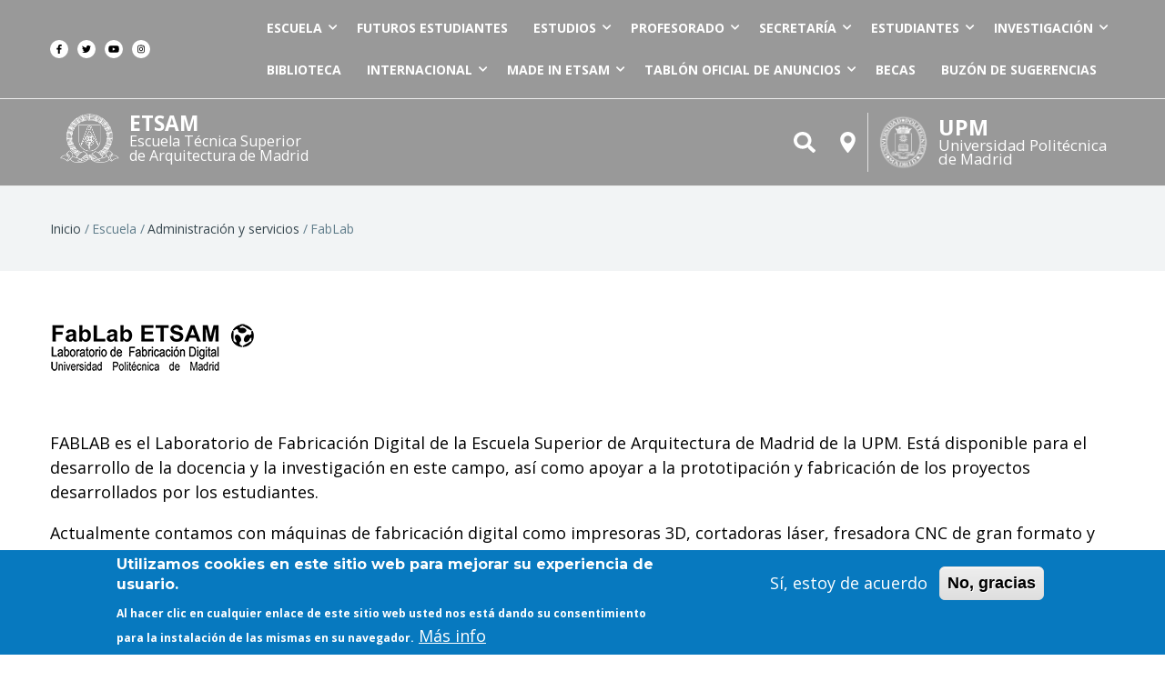

--- FILE ---
content_type: text/html; charset=UTF-8
request_url: https://etsamadrid.aq.upm.es/es/servicios/fablab
body_size: 19492
content:


<!-- THEME DEBUG -->
<!-- THEME HOOK: 'html' -->
<!-- FILE NAME SUGGESTIONS:
   * html--node--74.html.twig
   * html--node--%.html.twig
   * html--node.html.twig
   x html.html.twig
-->
<!-- BEGIN OUTPUT from 'themes/em/templates/base/html.html.twig' -->
<!DOCTYPE html>
<html lang="es" dir="ltr" xmlns:article="http://ogp.me/ns/article#" xmlns:book="http://ogp.me/ns/book#" xmlns:product="http://ogp.me/ns/product#" xmlns:profile="http://ogp.me/ns/profile#" xmlns:video="http://ogp.me/ns/video#" prefix="content: http://purl.org/rss/1.0/modules/content/  dc: http://purl.org/dc/terms/  foaf: http://xmlns.com/foaf/0.1/  og: http://ogp.me/ns#  rdfs: http://www.w3.org/2000/01/rdf-schema#  schema: http://schema.org/  sioc: http://rdfs.org/sioc/ns#  sioct: http://rdfs.org/sioc/types#  skos: http://www.w3.org/2004/02/skos/core#  xsd: http://www.w3.org/2001/XMLSchema# ">
  <head>
    <meta charset="utf-8" />
<meta name="title" content="FabLab | Escuela Técnica Superior de Arquitectura" />
<meta name="twitter:card" content="summary_large_image" />
<link rel="canonical" href="https://etsamadrid.aq.upm.es/es/servicios/fablab" />
<meta itemprop="itemprop:name" content="FabLab" />
<meta property="og:type" content="article" />
<meta name="description" content=" " />
<meta name="twitter:title" content="FabLab" />
<meta property="og:url" content="https://etsamadrid.aq.upm.es/es/servicios/fablab" />
<meta property="og:title" content="FabLab" />
<link rel="author" href="webetsam" />
<meta name="twitter:url" content="https://etsamadrid.aq.upm.es/es/servicios/fablab" />
<meta property="og:updated_time" content="2019-03-14T12:53:49+01:00" />
<meta property="article:published_time" content="2018-06-11T10:48:25+02:00" />
<meta property="article:modified_time" content="2019-03-14T12:53:49+01:00" />
<script>var pfHeaderImgUrl = '';var pfHeaderTagline = '';var pfdisableClickToDel  = 0;var pfHideImages = 0;var pfImageDisplayStyle = 'right';var pfDisablePDF = 0;var pfDisableEmail = 0;var pfDisablePrint = 0;var pfCustomCSS = '';var pfPlatform = 'Drupal 8';(function(){var js, pf;pf = document.createElement('script');pf.type = 'text/javascript';pf.src='//cdn.printfriendly.com/printfriendly.js';document.getElementsByTagName('head')[0].appendChild(pf)})();</script>
<meta name="Generator" content="Drupal 8 (https://www.drupal.org)" />
<meta name="MobileOptimized" content="width" />
<meta name="HandheldFriendly" content="true" />
<meta name="viewport" content="width=device-width, initial-scale=1, shrink-to-fit=no" />
<script>function euCookieComplianceLoadScripts() {}</script>
<style>div#sliding-popup, div#sliding-popup .eu-cookie-withdraw-banner, .eu-cookie-withdraw-tab {background: #0779bf} div#sliding-popup.eu-cookie-withdraw-wrapper { background: transparent; } #sliding-popup h1, #sliding-popup h2, #sliding-popup h3, #sliding-popup p, .eu-cookie-compliance-more-button, .eu-cookie-compliance-secondary-button, .eu-cookie-withdraw-tab { color: #ffffff;} .eu-cookie-withdraw-tab { border-color: #ffffff;}</style>
<meta name="theme-info" content="EM v.1.0.0" />
<meta http-equiv="X-UA-Compatible" content="IE=Edge" />
<link rel="shortcut icon" href="/sites/default/files/etsam.svg" type="image/svg+xml" />
<link rel="revision" href="/es/servicios/fablab" />

    <!-- <title>FabLab | Escuela Técnica Superior de Arquitectura</title>-->
    <title>ETSAM · Escuela Técnica Superior de Arquitectura de Madrid · UPM</title>
    <style media="all">
@import url("/libraries/superfish/css/superfish.css?sm6gql");
@import url("/core/themes/stable/css/system/components/ajax-progress.module.css?sm6gql");
@import url("/core/themes/stable/css/system/components/align.module.css?sm6gql");
@import url("/core/themes/stable/css/system/components/autocomplete-loading.module.css?sm6gql");
@import url("/core/themes/stable/css/system/components/fieldgroup.module.css?sm6gql");
@import url("/core/themes/stable/css/system/components/container-inline.module.css?sm6gql");
@import url("/core/themes/stable/css/system/components/clearfix.module.css?sm6gql");
@import url("/core/themes/stable/css/system/components/details.module.css?sm6gql");
@import url("/core/themes/stable/css/system/components/hidden.module.css?sm6gql");
@import url("/core/themes/stable/css/system/components/item-list.module.css?sm6gql");
@import url("/core/themes/stable/css/system/components/js.module.css?sm6gql");
@import url("/core/themes/stable/css/system/components/nowrap.module.css?sm6gql");
@import url("/core/themes/stable/css/system/components/position-container.module.css?sm6gql");
@import url("/core/themes/stable/css/system/components/progress.module.css?sm6gql");
@import url("/core/themes/stable/css/system/components/reset-appearance.module.css?sm6gql");
@import url("/core/themes/stable/css/system/components/resize.module.css?sm6gql");
@import url("/core/themes/stable/css/system/components/sticky-header.module.css?sm6gql");
@import url("/core/themes/stable/css/system/components/system-status-counter.css?sm6gql");
@import url("/core/themes/stable/css/system/components/system-status-report-counters.css?sm6gql");
@import url("/core/themes/stable/css/system/components/system-status-report-general-info.css?sm6gql");
@import url("/core/themes/stable/css/system/components/tabledrag.module.css?sm6gql");
@import url("/core/themes/stable/css/system/components/tablesort.module.css?sm6gql");
@import url("/core/themes/stable/css/system/components/tree-child.module.css?sm6gql");
@import url("/core/themes/stable/css/views/views.module.css?sm6gql");
@import url("/modules/eu_cookie_compliance/css/eu_cookie_compliance.css?sm6gql");
@import url("/modules/paragraphs_grid/css/bootstrap4-grid.css?sm6gql");
@import url("/modules/printfriendly/css/printfriendly.css?sm6gql");
@import url("/modules/stickynav/css/stickynav.css?sm6gql");
@import url("/modules/ckeditor_accordion/css/ckeditor-accordion.css?sm6gql");
</style>
<style media="all">
@import url("/themes/em/themes/charm/vendor/Font-Awesome/web-fonts-with-css/css/fontawesome-all.css?sm6gql");
</style>
<link rel="stylesheet" href="https://fonts.googleapis.com/css?family=Open+Sans:400,400i,700,700i|Montserrat:300,400,500,700" media="all" />
<style media="all">
@import url("/themes/em/assets/css/bootstrap/bootstrap-reboot.css?sm6gql");
@import url("/themes/em/assets/css/bootstrap/bootstrap-components.css?sm6gql");
@import url("/themes/em/assets/css/components/elements/table.css?sm6gql");
@import url("/themes/em/assets/css/components/elements/figure.css?sm6gql");
@import url("/themes/em/assets/css/components/forms/form.css?sm6gql");
@import url("/themes/em/assets/css/components/fields-fieldsets/field.css?sm6gql");
@import url("/themes/em/assets/css/components/fields-fieldsets/fieldset--horizontal-tabs.css?sm6gql");
@import url("/themes/em/assets/css/components/block/block.css?sm6gql");
@import url("/themes/em/assets/css/bootstrap/bootstrap-grid.css?sm6gql");
@import url("/themes/em/assets/css/basis.css?sm6gql");
@import url("/themes/em/assets/css/layout/header/header.css?sm6gql");
@import url("/themes/em/assets/css/layout/footer/footer.css?sm6gql");
@import url("/themes/em/assets/css/layout/page/page-full--layout.css?sm6gql");
@import url("/themes/em/assets/css/layout/article/article-teaser--layout.css?sm6gql");
@import url("/themes/em/assets/css/layout/article/article-full--layout.css?sm6gql");
@import url("/themes/em/assets/css/layout/views/content-listing-classes.css?sm6gql");
@import url("/core/themes/classy/css/components/action-links.css?sm6gql");
@import url("/core/themes/classy/css/components/collapse-processed.css?sm6gql");
@import url("/core/themes/classy/css/components/container-inline.css?sm6gql");
@import url("/core/themes/classy/css/components/form.css?sm6gql");
@import url("/core/themes/classy/css/components/inline-form.css?sm6gql");
@import url("/core/themes/classy/css/components/tabledrag.css?sm6gql");
@import url("/core/themes/classy/css/components/tableselect.css?sm6gql");
@import url("/core/themes/classy/css/components/tablesort.css?sm6gql");
@import url("/core/themes/classy/css/components/ui-dialog.css?sm6gql");
@import url("/core/themes/classy/css/components/messages.css?sm6gql");
@import url("/themes/em/assets/css/components/navigation/breadcrumb.css?sm6gql");
@import url("/themes/em/assets/css/components/navigation/pagination.css?sm6gql");
@import url("/themes/em/assets/css/components/navigation/header-menu--superfish.css?sm6gql");
@import url("/themes/em/assets/css/components/sliders/slick-slider--optionsets.css?sm6gql");
@import url("/themes/em/assets/css/components/social-media/shariff--buttons.css?sm6gql");
</style>
<style media="all">
@import url("/themes/em/assets/css/components/search/search--results.css?sm6gql");
@import url("/themes/em/assets/css/components/user/user--login-register-form.css?sm6gql");
@import url("/themes/em/assets/css/components/user/user--dashboard.css?sm6gql");
@import url("/themes/em/assets/css/components/user/user--default-display.css?sm6gql");
@import url("/themes/em/assets/css/components/commerce/commerce-product.css?sm6gql");
@import url("/themes/em/assets/css/components/commerce/commerce-product-teaser.css?sm6gql");
@import url("/themes/em/assets/css/components/commerce/commerce-customer.css?sm6gql");
@import url("/themes/em/assets/css/components/commerce/commerce-cart-block.css?sm6gql");
@import url("/themes/em/assets/css/components/commerce/commerce-checkout.css?sm6gql");
@import url("/themes/em/assets/css/components/views/views--views-format.css?sm6gql");
@import url("/themes/em/assets/css/content/media/media--image-background.css?sm6gql");
@import url("/themes/em/assets/css/content/media/media--image-parallax.css?sm6gql");
@import url("/themes/em/assets/css/content/paragraphs/paragraphs.css?sm6gql");
@import url("/themes/em/assets/css/content/paragraphs/paragraph--text.css?sm6gql");
@import url("/themes/em/assets/css/content/paragraphs/paragraph--video.css?sm6gql");
@import url("/themes/em/assets/css/content/paragraphs/paragraph--quote.css?sm6gql");
@import url("/themes/em/assets/css/content/comments/comments.css?sm6gql");
@import url("/themes/em/assets/css/content/views/slick-featured-sliders.css?sm6gql");
@import url("/themes/em/assets/css/content/views/article--author-info.css?sm6gql");
@import url("/themes/em/assets/css/components/administration/components.css?sm6gql");
@import url("/themes/em/assets/css/components/navigation/offcanvas-navigation--sidr.css?sm6gql");
@import url("/themes/em/assets/css/components/search/search--block.css?sm6gql");
@import url("/themes/em/assets/css/components/administration/tabs.css?sm6gql");
@import url("/themes/em/assets/css/utilities.css?sm6gql");
</style>

      
    
<!--[if lte IE 8]>
<script src="/core/assets/vendor/html5shiv/html5shiv.min.js?v=3.7.3"></script>
<![endif]-->

      
    <meta http-equiv="Content-Type" content="text/html; charset=UTF-8">
<!-- Script that converts the query string into valid parameter -->
<script type="text/javascript">
function searchPrimo() {
document.getElementById("primoQuery").value = "any,contains," + document.getElementById("primoQueryTemp").value.replace(/[,]/g, " ");
document.forms["searchForm"].submit();
}
</script>
  </head>
  <body class="path-node page-node-type-page">
    
          <div class="page-super-wrapper">
        
        

<!-- THEME DEBUG -->
<!-- THEME HOOK: 'off_canvas_page_wrapper' -->
<!-- BEGIN OUTPUT from 'core/themes/stable/templates/content/off-canvas-page-wrapper.html.twig' -->
  <div class="dialog-off-canvas-main-canvas" data-off-canvas-main-canvas>
    

<!-- THEME DEBUG -->
<!-- THEME HOOK: 'page' -->
<!-- FILE NAME SUGGESTIONS:
   * page--node--74.html.twig
   * page--node--%.html.twig
   * page--node--page.html.twig
   * page--node.html.twig
   x page.html.twig
-->
<!-- BEGIN OUTPUT from 'themes/em/templates/base/page.html.twig' -->


<div id="top" data-page-header>
  <div class="header header-b">

    
  <div class="header--top-wrapper header-b--top-wrapper">
    <div class="container">
      <div class="row justify-content-between align-items-center header-top">
        <div class="col-auto">
<div class="d-flex align-items-center social-menu">
      <a href="https://es-la.facebook.com/ETSAMadrid/" target="_blank">
      <i class="fab fa-facebook-f"></i>
          </a>
      <a href="https://twitter.com/etsamadrid?lang=es" target="_blank">
      <i class="fab fa-twitter"></i>
          </a>
      <a href="https://www.youtube.com/user/WEBETSAM" target="_blank">
      <i class="fab fa-youtube"></i>
          </a>
      <a href="https://www.instagram.com/etsamadrid/" target="_blank">
      <i class="fab fa-instagram"></i>
          </a>
  </div></div>
        <div class="col-auto">

<!-- THEME DEBUG -->
<!-- THEME HOOK: 'region' -->
<!-- FILE NAME SUGGESTIONS:
   * region--header-secondary-menu.html.twig
   x region.html.twig
-->
<!-- BEGIN OUTPUT from 'core/themes/classy/templates/layout/region.html.twig' -->
  <div class="region region-header-secondary-menu">
    

<!-- THEME DEBUG -->
<!-- THEME HOOK: 'block' -->
<!-- FILE NAME SUGGESTIONS:
   * block--mainnavigation.html.twig
   * block--superfish--main.html.twig
   * block--superfish.html.twig
   * block--superfish.html.twig
   x block.html.twig
-->
<!-- BEGIN OUTPUT from 'themes/em/templates/block/block.html.twig' -->


  <div id="block-mainnavigation" class="block block-superfish block-superfishmain">
          
            
              

<!-- THEME DEBUG -->
<!-- THEME HOOK: 'superfish' -->
<!-- BEGIN OUTPUT from 'modules/contrib/superfish/templates/superfish.html.twig' -->

<ul id="superfish-main" class="menu sf-menu sf-main sf-horizontal sf-style-none">
  

<!-- THEME DEBUG -->
<!-- THEME HOOK: 'superfish_menu_items' -->
<!-- BEGIN OUTPUT from 'modules/contrib/superfish/templates/superfish-menu-items.html.twig' -->

<li id="main-menu-link-content9bfde103-6337-4e44-a68f-f78c3f751314"
     class="active-trail sf-depth-1 menuparent"><a href="" class="sf-depth-1 menuparent">Escuela</a><ul><!-- THEME DEBUG --><!-- THEME HOOK: 'superfish_menu_items' --><!-- BEGIN OUTPUT from 'modules/contrib/superfish/templates/superfish-menu-items.html.twig' --><li id="main-menu-link-content5e185f6a-7094-46b3-a434-785b48489b7e"
     class="sf-depth-2 menuparent"><a href="" class="sf-depth-2 menuparent">Órganos de Gobierno</a><ul><!-- THEME DEBUG --><!-- THEME HOOK: 'superfish_menu_items' --><!-- BEGIN OUTPUT from 'modules/contrib/superfish/templates/superfish-menu-items.html.twig' --><li id="main-menu-link-content8e32ec8f-9807-4814-8700-0b69d72eb6a5"
     class="sf-depth-3 sf-no-children"><a href="/es/escuela/organos-de-gobierno/equipo-direccion" class="sf-depth-3">Equipo de Dirección</a></li><li id="main-menu-link-contentaeb67f87-c19c-42a0-b116-9e6b9196bb0c"
     class="sf-depth-3 sf-no-children"><a href="/es/escuela/organos-de-gobierno/subdirecciones" class="sf-depth-3">Subdirecciones</a></li><li id="main-menu-link-content3c1f4624-4e39-493b-bfb4-591396f3b2c2"
     class="sf-depth-3 sf-no-children"><a href="/es/escuela/organos-de-gobierno/organos-colegiados" class="sf-depth-3">Órganos Colegiados</a></li><!-- END OUTPUT from 'modules/contrib/superfish/templates/superfish-menu-items.html.twig' --></ul></li><li id="main-menu-link-contentcc33ff30-63da-4fb6-8bde-94ce9118932b"
     class="sf-depth-2 menuparent"><a href="/es/escuela/lineas-estrategicas" item_class="" link_class="" style="" class="sf-depth-2 menuparent">Áreas específicas</a><ul><!-- THEME DEBUG --><!-- THEME HOOK: 'superfish_menu_items' --><!-- BEGIN OUTPUT from 'modules/contrib/superfish/templates/superfish-menu-items.html.twig' --><li id="main-menu-link-content6f65d6e6-1814-4607-95be-e28d0918b512"
     class="sf-depth-3 sf-no-children"><a href="/es/escuela/lineas-estrategicas/cultura" class="sf-depth-3">Arquitectura &amp; Cultura</a></li><li id="main-menu-link-content8195bc65-67ca-4184-bb20-ec2e0e3d9998"
     class="sf-depth-3 menuparent"><a href="/es/escuela/lineas-estrategicas/calidad/inicio" class="sf-depth-3 menuparent">Calidad</a><ul><!-- THEME DEBUG --><!-- THEME HOOK: 'superfish_menu_items' --><!-- BEGIN OUTPUT from 'modules/contrib/superfish/templates/superfish-menu-items.html.twig' --><li id="main-menu-link-contenta9afa317-4010-4da7-a69f-7eddda72ba08"
     class="sf-depth-4 sf-no-children"><a href="/es/escuela/lineas-estrategicas/calidad/inicio" class="sf-depth-4">Inicio</a></li><li id="main-menu-link-contentb76886b0-9bd3-4075-be31-e73daae0aba6"
     class="sf-depth-4 sf-no-children"><a href="/es/escuela/lineas-estrategicas/calidad/politica-y-objetivos-de-calidad" class="sf-depth-4">Política y Objetivos de calidad</a></li><li id="main-menu-link-content838a7ea4-b740-4d5d-9a71-4009b52f61e9"
     class="sf-depth-4 sf-no-children"><a href="/es/escuela/lineas-estrategicas/calidad/sistema-interno-de-garantia-de-calidad-sgic" class="sf-depth-4">Sistema Interno de Garantía de Calidad (SGIC)</a></li><li id="main-menu-link-content0c2e0255-0c3e-416e-ab46-f07efd31499f"
     class="sf-depth-4 sf-no-children"><a href="/es/escuela/lineas-estrategicas/calidad/seguimiento-de-titulaciones" class="sf-depth-4">Seguimiento de titulaciones</a></li><li id="main-menu-link-content4486db60-ae62-4020-b69e-94606d30c34c"
     class="sf-depth-4 sf-no-children"><a href="/es/escuela/lineas-estrategicas/calidad/certificaciones" class="sf-depth-4">Certificaciones</a></li><li id="main-menu-link-contentf570655c-ddbc-4fc8-a319-df1ddd3fdd74"
     class="sf-depth-4 sf-no-children"><a href="/es/escuela/lineas-estrategicas/calidad/encuestas" class="sf-depth-4">Encuestas</a></li><li id="main-menu-link-content50703328-58c5-4aae-a81c-7908cab1f88b"
     class="sf-depth-4 sf-no-children"><a href="https://www.upm.es/atencion_usuario/buzones.upm?buzon=88" class="sf-depth-4 sf-external">Buzón de sugerencias</a></li><li id="main-menu-link-contente700b2cc-3d6d-437e-9ecd-c51f38411a88"
     class="sf-depth-4 sf-no-children"><a href="/es/escuela/lineas-estrategicas/calidad/contacto" class="sf-depth-4">Contacto</a></li><!-- END OUTPUT from 'modules/contrib/superfish/templates/superfish-menu-items.html.twig' --></ul></li><li id="main-menu-link-content82c1edc1-c927-4daf-8026-a36a531d6000"
     class="sf-depth-3 menuparent"><a href="/es/escuela/lineas-estrategicas/espacio-de-igualdad/inicio-presentacion" class="sf-depth-3 menuparent">Espacio de igualdad</a><ul><!-- THEME DEBUG --><!-- THEME HOOK: 'superfish_menu_items' --><!-- BEGIN OUTPUT from 'modules/contrib/superfish/templates/superfish-menu-items.html.twig' --><li id="main-menu-link-content38d1c811-c7b3-4733-b8f9-d8a41ea02182"
     class="sf-depth-4 sf-no-children"><a href="/es/escuela/lineas-estrategicas/espacio-de-igualdad/inicio-presentacion" class="sf-depth-4">Inicio y presentación</a></li><li id="main-menu-link-content653e57e3-374e-4284-a4c5-b0e88b871ef1"
     class="sf-depth-4 sf-no-children"><a href="/es/escuela/lineas-estrategicas/espacio-de-igualdad/documentos" class="sf-depth-4">Documentos</a></li><li id="main-menu-link-contentf127f438-1c8d-43b6-8e57-5434cf8deeb3"
     class="sf-depth-4 sf-no-children"><a href="/es/convocatorias" class="sf-depth-4">Convocatorias</a></li><li id="main-menu-link-content76fbc1d0-67fc-462f-a37d-d2a70293f04c"
     class="sf-depth-4 sf-no-children"><a href="/es/eventos" class="sf-depth-4">Eventos</a></li><li id="main-menu-link-contentab522b86-53f7-4ade-9be3-b5d955a97794"
     class="sf-depth-4 sf-no-children"><a href="/es/escuela/lineas-estrategicas/espacio-de-igualdad/enlaces-de-interes" class="sf-depth-4">Enlaces de interés</a></li><li id="main-menu-link-contentb15343a9-c1ee-442d-95fa-1385a59686b3"
     class="sf-depth-4 sf-no-children"><a href="/es/escuela/lineas-estrategicas/espacio-de-igualdad/investigacion" class="sf-depth-4">Investigación</a></li><li id="main-menu-link-contentd91ef6e0-bb2c-4f2a-8070-23e7ac412311"
     class="sf-depth-4 sf-no-children"><a href="/es/escuela/lineas-estrategicas/espacio-de-igualdad/contacto" class="sf-depth-4">Contacto</a></li><!-- END OUTPUT from 'modules/contrib/superfish/templates/superfish-menu-items.html.twig' --></ul></li><li id="main-menu-link-contentda1a46eb-faaf-4ab1-b206-5117e02d4163"
     class="sf-depth-3 menuparent"><a href="/es/escuela/lineas-estrategicas/atencion-la-diversidad/inicio" class="sf-depth-3 menuparent">Atención a la diversidad</a><ul><!-- THEME DEBUG --><!-- THEME HOOK: 'superfish_menu_items' --><!-- BEGIN OUTPUT from 'modules/contrib/superfish/templates/superfish-menu-items.html.twig' --><li id="main-menu-link-content2586605b-db4a-49b7-a1cf-e346c0bdfb35"
     class="sf-depth-4 sf-no-children"><a href="/es/escuela/lineas-estrategicas/atencion-la-diversidad/inicio" class="sf-depth-4">Inicio</a></li><li id="main-menu-link-content0f6a27dd-9fe0-4c72-ae2d-a5749723707f"
     class="sf-depth-4 sf-no-children"><a href="/es/escuela/lineas-estrategicas/atencion-la-diversidad/contacto" class="sf-depth-4">Contacto</a></li><li id="main-menu-link-content99bad760-25eb-4224-bbe0-fa1d115c4242"
     class="sf-depth-4 sf-no-children"><a href="/es/escuela/lineas-estrategicas/atencion-la-diversidad/enlaces-de-interes" class="sf-depth-4">Enlaces de interés</a></li><!-- END OUTPUT from 'modules/contrib/superfish/templates/superfish-menu-items.html.twig' --></ul></li><li id="main-menu-link-contentac5a931b-30ee-4c95-9b7c-bbc0a5db52e2"
     class="sf-depth-3 menuparent"><a href="/es/escuela/lineas-estrategicas/sostenibilidad/inicio" class="sf-depth-3 menuparent">Sostenibilidad</a><ul><!-- THEME DEBUG --><!-- THEME HOOK: 'superfish_menu_items' --><!-- BEGIN OUTPUT from 'modules/contrib/superfish/templates/superfish-menu-items.html.twig' --><li id="main-menu-link-contentb2d4a888-68a5-4a2c-a596-0af631a80216"
     class="sf-depth-4 sf-no-children"><a href="/es/escuela/lineas-estrategicas/sostenibilidad/inicio" class="sf-depth-4">Inicio</a></li><li id="main-menu-link-content60716343-273a-4f5e-8b96-77c6f9d10c56"
     class="sf-depth-4 sf-no-children"><a href="/es/escuela/lineas-estrategicas/sostenibilidad/oficina" class="sf-depth-4">Oficina de Sostenibilidad y Agenda Urbana</a></li><li id="main-menu-link-content72e15da9-8738-45db-ae03-bd749243d1ad"
     class="sf-depth-4 sf-no-children"><a href="/es/escuela/lineas-estrategicas/sostenibilidad/nodo-ods" class="sf-depth-4">Nodo ODS</a></li><li id="main-menu-link-content52700329-6c50-445e-bc75-dfed6c915d0e"
     class="sf-depth-4 sf-no-children"><a href="/es/escuela/lineas-estrategicas/sostenibilidad/grupos-de-investigacion" class="sf-depth-4">Grupos de Investigación</a></li><li id="main-menu-link-content3b2244bf-7dbc-479a-ad79-5ee8685885df"
     class="sf-depth-4 sf-no-children"><a href="/es/escuela/lineas-estrategicas/sostenibilidad/comunidades-de-investigacion" class="sf-depth-4">Comunidades de Investigación</a></li><li id="main-menu-link-contentdb291be8-7f08-4ef3-aecd-d0e9878aa6a4"
     class="sf-depth-4 sf-no-children"><a href="/es/escuela/lineas-estrategicas/sostenibilidad/comunidades-eelisa" class="sf-depth-4">Comunidades EELISA</a></li><!-- END OUTPUT from 'modules/contrib/superfish/templates/superfish-menu-items.html.twig' --></ul></li><li id="main-menu-link-contentd1c0c94f-27ef-41b5-b220-41f2745f7d70"
     class="sf-depth-3 menuparent"><a href="/es/escuela/lineas-estrategicas/innovacion-educativa/inicio" class="sf-depth-3 menuparent">Innovación Educativa</a><ul><!-- THEME DEBUG --><!-- THEME HOOK: 'superfish_menu_items' --><!-- BEGIN OUTPUT from 'modules/contrib/superfish/templates/superfish-menu-items.html.twig' --><li id="main-menu-link-content8dfee51c-cefc-49e9-bc14-b0b1e69dc7f8"
     class="sf-depth-4 sf-no-children"><a href="/es/escuela/lineas-estrategicas/innovacion-educativa/inicio" class="sf-depth-4">Inicio</a></li><li id="main-menu-link-contentd35da9cd-c4d0-44fd-874c-d95e25d95197"
     class="sf-depth-4 sf-no-children"><a href="/es/escuela/lineas-estrategicas/innovacion-educativa/grupos" class="sf-depth-4">Grupos</a></li><li id="main-menu-link-contente7afb154-c6f2-446f-9e9b-d11bd6323300"
     class="sf-depth-4 sf-no-children"><a href="/es/escuela/lineas-estrategicas/innovacion-educativa/proyectos" class="sf-depth-4">Proyectos</a></li><li id="main-menu-link-content08985205-ea46-4f5c-9faf-3584f3ee4244"
     class="sf-depth-4 sf-no-children"><a href="/es/escuela/lineas-estrategicas/innovacion-educativa/moocs" class="sf-depth-4">Moocs</a></li><li id="main-menu-link-content6c7dafad-5691-4fa2-8572-b8bdf59342d5"
     class="sf-depth-4 sf-no-children"><a href="/es/escuela/lineas-estrategicas/innovacion-educativa/premios" class="sf-depth-4">Premios</a></li><li id="main-menu-link-content5cfff62d-4eef-4dbe-a2ee-4e55b2a1ce36"
     class="sf-depth-4 sf-no-children"><a href="/es/escuela/lineas-estrategicas/innovacion-educativa/jornadas" class="sf-depth-4">Jornadas</a></li><li id="main-menu-link-content5dada78e-a4e8-42fd-b5d9-69060f0827bc"
     class="sf-depth-4 sf-no-children"><a href="/es/escuela/lineas-estrategicas/innovacion-educativa/contacto" class="sf-depth-4">Contacto</a></li><!-- END OUTPUT from 'modules/contrib/superfish/templates/superfish-menu-items.html.twig' --></ul></li><li id="main-menu-link-content3cff854c-603a-4930-8056-c1e043d9f018"
     class="sf-depth-3 sf-no-children"><a href="/es/escuela/lineas-estrategicas/accesibilidad/inicio" class="sf-depth-3">Accesibilidad</a></li><li id="main-menu-link-contentf88856b9-85ce-49e5-a9e9-80c3b995a714"
     class="sf-depth-3 sf-no-children"><a href="/es/escuela/lineas-estrategicas/cooperacion" class="sf-depth-3">Cooperación</a></li><!-- END OUTPUT from 'modules/contrib/superfish/templates/superfish-menu-items.html.twig' --></ul></li><li id="main-menu-link-contentc8eb88a0-d8ea-4634-a619-50edc3ea231b"
     class="active-trail sf-depth-2 menuparent"><a href="/es/servicios" item_class="" link_class="" style="" class="sf-depth-2 menuparent">Administración y servicios</a><ul><!-- THEME DEBUG --><!-- THEME HOOK: 'superfish_menu_items' --><!-- BEGIN OUTPUT from 'modules/contrib/superfish/templates/superfish-menu-items.html.twig' --><li id="main-menu-link-content744a2da0-e1c0-45e0-9193-6f86d7ee9d46"
     class="sf-depth-3 sf-no-children"><a href="/es/servicios/administracion" class="sf-depth-3">Administración</a></li><li id="main-menu-link-contentfbd49450-6fd7-4854-8006-8b810964f45b"
     class="sf-depth-3 sf-no-children"><a href="/es/servicios/audiovisuales-y-tele-educacion" class="sf-depth-3">Audiovisuales y Tele-educación</a></li><li id="main-menu-link-contentda55f99b-fd75-4df1-952b-50feb9c53c2c"
     class="sf-depth-3 sf-no-children"><a href="/es/servicios/centro-informatico" class="sf-depth-3">Centro Informático</a></li><li id="main-menu-link-content029bef5e-ff29-49d6-b851-3912b89e1d61"
     class="sf-depth-3 sf-no-children"><a href="/es/servicios/conserjeria" class="sf-depth-3">Conserjería</a></li><li id="main-menu-link-content63aec611-6162-4976-b060-8040db525734"
     class="active-trail sf-depth-3 sf-no-children"><a href="/es/servicios/fablab" class="is-active sf-depth-3">FabLab</a></li><li id="main-menu-link-content657e253f-cace-45ed-a136-72b0be751186"
     class="sf-depth-3 sf-no-children"><a href="/es/escuela/servicios/pas" class="sf-depth-3">Personal de administración y Servicios</a></li><li id="main-menu-link-content7fd09e24-3f00-435d-a8a7-0ee4680836e8"
     class="sf-depth-3 sf-no-children"><a href="/es/servicios/secretaria/personal-contacto" class="sf-depth-3">Secretaria</a></li><li id="main-menu-link-content0c851ba7-e497-467e-b985-8c6d3e3c316a"
     class="sf-depth-3 sf-no-children"><a href="/es/servicios/servicios-tecnicos" class="sf-depth-3">Servicios Técnicos</a></li><li id="main-menu-link-content5279cf53-d0a4-46a2-9afa-24391fcdce79"
     class="sf-depth-3 sf-no-children"><a href="/es/servicios/talleres-y-laboratorios" class="sf-depth-3">Talleres y Laboratorios</a></li><!-- END OUTPUT from 'modules/contrib/superfish/templates/superfish-menu-items.html.twig' --></ul></li><li id="main-menu-link-content6e652dd5-288d-4c6d-adf7-19279b9a9942"
     class="sf-depth-2 sf-no-children"><a href="/es/departamentos" class="sf-depth-2">Departamentos</a></li><li id="main-menu-link-contente1ace760-521e-4720-bd75-3eb30cfa80cc"
     class="sf-depth-2 menuparent"><a href="" class="sf-depth-2 menuparent">Historia</a><ul><!-- THEME DEBUG --><!-- THEME HOOK: 'superfish_menu_items' --><!-- BEGIN OUTPUT from 'modules/contrib/superfish/templates/superfish-menu-items.html.twig' --><li id="main-menu-link-contente76c0e4c-b8d7-43f4-a2cb-cfe2c7f42a6e"
     class="sf-depth-3 sf-no-children"><a href="/es/escuela/historia/historia-edificio" class="sf-depth-3">Instituto y su sede</a></li><li id="main-menu-link-contentee0b423a-2502-4b0b-a613-ebbe20e8b94c"
     class="sf-depth-3 sf-no-children"><a href="/es/escuela/historia/ijh" class="sf-depth-3">Instituto Juan Herrera</a></li><!-- END OUTPUT from 'modules/contrib/superfish/templates/superfish-menu-items.html.twig' --></ul></li><li id="main-menu-link-contentea198308-5a75-48fa-9f18-7e715a6e591b"
     class="sf-depth-2 sf-no-children"><a href="/es/escuela/la-escuela-en-cifras" class="sf-depth-2">La ETSAM en cifras</a></li><li id="main-menu-link-content99549df9-a55f-4639-a7da-bec11413cb4c"
     class="sf-depth-2 sf-no-children"><a href="/es/contacto" class="sf-depth-2">Contacto</a></li><!-- END OUTPUT from 'modules/contrib/superfish/templates/superfish-menu-items.html.twig' --></ul></li><li id="main-menu-link-content02a4a2e3-767c-490e-b3b5-0382c3ee3dac"
     class="sf-depth-1 sf-no-children"><a href="/es/futuros_estudiantes" class="sf-depth-1">Futuros estudiantes</a></li><li id="main-menu-link-content7f2713b6-e088-4580-bffb-4501dde4462f"
     class="sf-depth-1 menuparent"><a href="" class="sf-depth-1 menuparent">Estudios</a><ul><!-- THEME DEBUG --><!-- THEME HOOK: 'superfish_menu_items' --><!-- BEGIN OUTPUT from 'modules/contrib/superfish/templates/superfish-menu-items.html.twig' --><li id="main-menu-link-contente8e36f6d-efa0-4dba-933e-ff1931122f7b"
     class="sf-depth-2 sf-no-children"><a href="/es/estudiar-en-la-etsam" class="sf-depth-2">Estudiar en la ETSAM</a></li><li id="main-menu-link-contente2fe8d2d-2f14-491e-bc88-23e3dc6bf1bb"
     class="sf-depth-2 menuparent"><a href="" class="sf-depth-2 menuparent">Grado</a><ul><!-- THEME DEBUG --><!-- THEME HOOK: 'superfish_menu_items' --><!-- BEGIN OUTPUT from 'modules/contrib/superfish/templates/superfish-menu-items.html.twig' --><li id="main-menu-link-content0f6362a1-8f64-4666-82e6-f72a89ccf0e0"
     class="sf-depth-3 menuparent"><a href="/es/estudios/grado/grado-en-fundamentos-de-la-arquitectura/informacion-general" class="sf-depth-3 menuparent">Grado en Fundamentos de la Arquitectura</a><ul><!-- THEME DEBUG --><!-- THEME HOOK: 'superfish_menu_items' --><!-- BEGIN OUTPUT from 'modules/contrib/superfish/templates/superfish-menu-items.html.twig' --><li id="main-menu-link-content143e1f59-4650-44fc-9601-7651a26723d9"
     class="sf-depth-4 sf-no-children"><a href="/es/estudios/grado/grado-en-fundamentos-de-la-arquitectura/curso-2025-2026" class="sf-depth-4">Curso 2025-2026</a></li><li id="main-menu-link-content9defc345-dd5c-4c4f-a6d7-89956a119fac"
     class="sf-depth-4 sf-no-children"><a href="/es/estudios/grado/grado-en-fundamentos-de-la-arquitectura/elecccion-grupos" class="sf-depth-4">Elección y consulta de grupos</a></li><li id="main-menu-link-contente37a9269-c169-4560-b72e-71cf110a649b"
     class="sf-depth-4 sf-no-children"><a href="/es/estudios/grado/grado-en-fundamentos-de-la-arquitectura/informacion-general" class="sf-depth-4">Información General</a></li><!-- END OUTPUT from 'modules/contrib/superfish/templates/superfish-menu-items.html.twig' --></ul></li><li id="main-menu-link-content5782c60f-b802-4184-90cb-23bd7af23843"
     class="sf-depth-3 sf-no-children"><a href="http://arquitecturainteriores.aq.upm.es" class="sf-depth-3 sf-external">Grado Propio en Diseño de Interiores</a></li><!-- END OUTPUT from 'modules/contrib/superfish/templates/superfish-menu-items.html.twig' --></ul></li><li id="main-menu-link-content0dfdcded-3383-4c1d-ae5d-da4b86202501"
     class="sf-depth-2 menuparent"><a href="" class="sf-depth-2 menuparent">Máster</a><ul><!-- THEME DEBUG --><!-- THEME HOOK: 'superfish_menu_items' --><!-- BEGIN OUTPUT from 'modules/contrib/superfish/templates/superfish-menu-items.html.twig' --><li id="main-menu-link-content830bc6c2-bd23-44a8-bb9c-07af4a87c2d1"
     class="sf-depth-3 menuparent"><a href="/es/estudios/master/master-en-arquitectura/informacion-general" class="sf-depth-3 menuparent">Máster Habilitante en Arquitectura</a><ul><!-- THEME DEBUG --><!-- THEME HOOK: 'superfish_menu_items' --><!-- BEGIN OUTPUT from 'modules/contrib/superfish/templates/superfish-menu-items.html.twig' --><li id="main-menu-link-content5e730670-7160-46d2-92b2-3466e09eaca6"
     class="sf-depth-4 sf-no-children"><a href="/es/estudios/master/master-en-arquitectura/curso-2025-2026" class="sf-depth-4">Curso 2025-2026</a></li><li id="main-menu-link-contentab7f49ee-7c29-40ed-95df-bc269b352d9e"
     class="sf-depth-4 sf-no-children"><a href="https://blogs.upm.es/etsamadrid-masterhabilitante-arquitectura" title="Blog Máster Habilitante" class="sf-depth-4 sf-external">Blog Máster Habilitante</a></li><li id="main-menu-link-content4d917b1a-a316-4f3c-9e17-3279cf157c5d"
     class="sf-depth-4 sf-no-children"><a href="/es/estudios/master/master-en-arquitectura/elecccion-grupos" class="sf-depth-4">Elección y consulta de grupos</a></li><li id="main-menu-link-content3a4ade24-af08-4503-adc6-8c227f6f9b16"
     class="sf-depth-4 sf-no-children"><a href="/es/estudios/master/master-en-arquitectura/informacion-general" class="sf-depth-4">Información General</a></li><!-- END OUTPUT from 'modules/contrib/superfish/templates/superfish-menu-items.html.twig' --></ul></li><li id="main-menu-link-content3047a719-8798-467e-a6a9-07e277926c7e"
     class="sf-depth-3 sf-no-children"><a href="/es/estudios/master/master-universitarios" item_class="" link_class="" style="" class="sf-depth-3">Másteres Universitarios</a></li><li id="main-menu-link-content380875e5-8d7c-4480-bfa0-7d4df58f9b05"
     class="sf-depth-3 sf-no-children"><a href="/es/estudios/master/master-de-titulo-propio" class="sf-depth-3">Títulos Propios</a></li><!-- END OUTPUT from 'modules/contrib/superfish/templates/superfish-menu-items.html.twig' --></ul></li><li id="main-menu-link-contenteb35095e-1b8b-47c5-ad34-af70e0541b5e"
     class="sf-depth-2 menuparent"><a href="/es/estudios/doctorado" class="sf-depth-2 menuparent">Doctorado</a><ul><!-- THEME DEBUG --><!-- THEME HOOK: 'superfish_menu_items' --><!-- BEGIN OUTPUT from 'modules/contrib/superfish/templates/superfish-menu-items.html.twig' --><li id="main-menu-link-contentb0aeac9e-c554-40ac-9e1d-25be9429af7c"
     class="sf-depth-3 sf-no-children"><a href="https://www.upm.es/Estudiantes/Estudios_Titulaciones/Estudios_Doctorado" class="sf-depth-3 sf-external">Estudios de Doctorado</a></li><li id="main-menu-link-content324edfd9-cc25-4855-8a6b-4fd4ae85decf"
     class="sf-depth-3 sf-no-children"><a href="/es/premios-extraordinarios-de-tesis-doctoral" class="sf-depth-3">Premios Extraordinarios de Tesis Doctoral</a></li><!-- END OUTPUT from 'modules/contrib/superfish/templates/superfish-menu-items.html.twig' --></ul></li><li id="main-menu-link-content3c4f58f3-96ac-4930-ad15-4d2c203ef385"
     class="sf-depth-2 sf-no-children"><a href="/es/estudios/cursos-de-especializacion" class="sf-depth-2">Cursos de Expertos y Especialización</a></li><li id="main-menu-link-content2919fd47-3309-4eb5-9cf4-5be7931835f6"
     class="sf-depth-2 sf-no-children"><a href="/es/estudios/practicas-profesionales" class="sf-depth-2">Prácticas profesionales</a></li><li id="main-menu-link-content73d474f9-f0e7-4ca2-995a-e9d46136b4dd"
     class="sf-depth-2 menuparent"><a href="" class="sf-depth-2 menuparent">Acreditaciones</a><ul><!-- THEME DEBUG --><!-- THEME HOOK: 'superfish_menu_items' --><!-- BEGIN OUTPUT from 'modules/contrib/superfish/templates/superfish-menu-items.html.twig' --><li id="main-menu-link-contente2ab7afa-b6d4-437e-bf13-f2da03795269"
     class="sf-depth-3 sf-no-children"><a href="/es/escuela/acreditaciones/renovacion-de-acreditacion" class="sf-depth-3">Renovación de Acreditación</a></li><li id="main-menu-link-content8e4ab7f8-3bd9-4990-924e-5af59c47ae11"
     class="sf-depth-3 sf-no-children"><a href="/es/eurace" class="sf-depth-3">EURACE</a></li><li id="main-menu-link-content62d4dfea-cd93-4c81-9544-9cff811c3532"
     class="sf-depth-3 sf-no-children"><a href="/es/escuela/lineas-estrategicas/calidad/certificaciones" class="sf-depth-3">NAAB International Certification</a></li><!-- END OUTPUT from 'modules/contrib/superfish/templates/superfish-menu-items.html.twig' --></ul></li><li id="main-menu-link-contente698cb8e-a7c6-4c76-bf1c-1cdc0d94207b"
     class="sf-depth-2 sf-no-children"><a href="/es/escuela/lineas-estrategicas/calidad/seguimiento-de-titulaciones" class="sf-depth-2">Seguimiento de titulaciones</a></li><!-- END OUTPUT from 'modules/contrib/superfish/templates/superfish-menu-items.html.twig' --></ul></li><li id="main-menu-link-content5819e585-656f-413a-8bf9-010bb1d7afbe"
     class="sf-depth-1 menuparent"><a href="" title="#" class="sf-depth-1 menuparent">Profesorado</a><ul><!-- THEME DEBUG --><!-- THEME HOOK: 'superfish_menu_items' --><!-- BEGIN OUTPUT from 'modules/contrib/superfish/templates/superfish-menu-items.html.twig' --><li id="main-menu-link-content8b2c6b83-a7b3-434a-a98c-096eb07f8c78"
     class="sf-depth-2 sf-no-children"><a href="/es/profesorado-list" class="sf-depth-2">Listado</a></li><!-- END OUTPUT from 'modules/contrib/superfish/templates/superfish-menu-items.html.twig' --></ul></li><li id="main-menu-link-contentc2fb8fa3-50e4-4db1-b090-e7366621561e"
     class="sf-depth-1 menuparent"><a href="/es/servicios/secretaria/personal-contacto" class="sf-depth-1 menuparent">Secretaría</a><ul><!-- THEME DEBUG --><!-- THEME HOOK: 'superfish_menu_items' --><!-- BEGIN OUTPUT from 'modules/contrib/superfish/templates/superfish-menu-items.html.twig' --><li id="main-menu-link-content32190a86-51ed-4133-a9af-3f1e3b212831"
     class="sf-depth-2 sf-no-children"><a href="/es/servicios/secretaria/personal-contacto" class="sf-depth-2">Personal+Contacto</a></li><li id="main-menu-link-contentc17a48b4-f580-4f60-b3a7-03d6b85b8955"
     class="sf-depth-2 sf-no-children"><a href="/es/curso-academico" title="Información Curso Académico 2025-26" class="sf-depth-2">Curso Académico 2025-26</a></li><li id="main-menu-link-content21efa8d5-9785-408c-baf9-acf64844e66d"
     class="sf-depth-2 sf-no-children"><a href="/es/servicios/secretaria/cita_previa" class="sf-depth-2">Cita Previa</a></li><li id="main-menu-link-content17dd5398-de0d-422e-b8d0-28bdedc952ec"
     class="sf-depth-2 sf-no-children"><a href="/es/servicios/secretaria/impresos" class="sf-depth-2">Impresos</a></li><li id="main-menu-link-content7ddf35f5-9e8f-44a2-8fb6-b49c1f39f018"
     class="sf-depth-2 sf-no-children"><a href="/es/servicios/secretaria/preguntas-frecuentes" class="sf-depth-2">Preguntas frecuentes</a></li><!-- END OUTPUT from 'modules/contrib/superfish/templates/superfish-menu-items.html.twig' --></ul></li><li id="main-menu-link-content3be107cf-9821-41b8-9e2b-fc830efd74b1"
     class="sf-depth-1 menuparent"><a href="" class="sf-depth-1 menuparent">Estudiantes</a><ul><!-- THEME DEBUG --><!-- THEME HOOK: 'superfish_menu_items' --><!-- BEGIN OUTPUT from 'modules/contrib/superfish/templates/superfish-menu-items.html.twig' --><li id="main-menu-link-content9fe13383-59cd-43e1-a389-18d70f885dd8"
     class="sf-depth-2 sf-no-children"><a href="https://etsam.da.upm.es/" class="sf-depth-2 sf-external">Delegación de alumnos</a></li><li id="main-menu-link-contentee080987-84f8-43e0-8682-07e24e2d9824"
     class="sf-depth-2 sf-no-children"><a href="/es/subdireccion-de-estudiantes" class="sf-depth-2">Subdirección de Estudiantes</a></li><li id="main-menu-link-content8b5300ce-62f3-4e5c-a5ad-5665c85d00ac"
     class="sf-depth-2 sf-no-children"><a href="/es/estudiantes/asociaciones-de-estudiantes" class="sf-depth-2">Asociaciones</a></li><li id="main-menu-link-content8ce1ab2e-2739-465a-b00d-f3ae8ff69867"
     class="sf-depth-2 sf-no-children"><a href="http://alumnia.aq.upm.es/" class="sf-depth-2 sf-external">ALUMNIA</a></li><!-- END OUTPUT from 'modules/contrib/superfish/templates/superfish-menu-items.html.twig' --></ul></li><li id="main-menu-link-content706bcd6e-e5cf-41d8-bd29-b4396424a269"
     class="sf-depth-1 menuparent"><a href="/es/investigacion/presentacion" class="sf-depth-1 menuparent">Investigación</a><ul><!-- THEME DEBUG --><!-- THEME HOOK: 'superfish_menu_items' --><!-- BEGIN OUTPUT from 'modules/contrib/superfish/templates/superfish-menu-items.html.twig' --><li id="main-menu-link-content882ac800-68ea-49ca-94ff-8334615f2547"
     class="sf-depth-2 sf-no-children"><a href="/es/investigacion/presentacion" class="sf-depth-2">Presentación</a></li><li id="main-menu-link-contentc3a4ca8d-94bf-405b-9363-92cb871ad31c"
     class="sf-depth-2 sf-no-children"><a href="https://investigacion.aq.upm.es" title="Invstigación" class="sf-depth-2 sf-external">Investigación</a></li><li id="main-menu-link-content56319176-9f14-4f33-9e6b-e23bece196e3"
     class="sf-depth-2 sf-no-children"><a href="/es/investigacion/catedras-ue" class="sf-depth-2">Cátedras U+E</a></li><li id="main-menu-link-content164d0f82-7850-4586-bb8c-0fcadf467424"
     class="sf-depth-2 sf-no-children"><a href="/es/investigacion/grupos-de-investigacion" class="sf-depth-2">Grupos de Investigación</a></li><li id="main-menu-link-content1eedf352-ed03-42c8-974e-a8560fa9d0f2"
     class="sf-depth-2 sf-no-children"><a href="/es/investigacion/contacto" class="sf-depth-2">Contacto</a></li><!-- END OUTPUT from 'modules/contrib/superfish/templates/superfish-menu-items.html.twig' --></ul></li>
<!-- END OUTPUT from 'modules/contrib/superfish/templates/superfish-menu-items.html.twig' -->


</ul>

<!-- END OUTPUT from 'modules/contrib/superfish/templates/superfish.html.twig' -->


      </div>

<!-- END OUTPUT from 'themes/em/templates/block/block.html.twig' -->



<!-- THEME DEBUG -->
<!-- THEME HOOK: 'block' -->
<!-- FILE NAME SUGGESTIONS:
   * block--menuprincipal2.html.twig
   * block--superfish--menu-principal-2.html.twig
   * block--superfish.html.twig
   * block--superfish.html.twig
   x block.html.twig
-->
<!-- BEGIN OUTPUT from 'themes/em/templates/block/block.html.twig' -->


  <div id="block-menuprincipal2" class="block block-superfish block-superfishmenu-principal-2">
          
            
              

<!-- THEME DEBUG -->
<!-- THEME HOOK: 'superfish' -->
<!-- BEGIN OUTPUT from 'modules/contrib/superfish/templates/superfish.html.twig' -->

<ul id="superfish-menu-principal-2" class="menu sf-menu sf-menu-principal-2 sf-horizontal sf-style-none">
  

<!-- THEME DEBUG -->
<!-- THEME HOOK: 'superfish_menu_items' -->
<!-- BEGIN OUTPUT from 'modules/contrib/superfish/templates/superfish-menu-items.html.twig' -->

<li id="menu-principal-2-menu-link-content0bb6e650-6ebd-4b51-893c-54c132e76afd"
     class="sf-depth-1 sf-no-children"><a href="http://biblioteca.aq.upm.es/" class="sf-depth-1 sf-external">Biblioteca</a></li><li id="menu-principal-2-menu-link-contentdb0e0c9f-685d-415a-8772-a748b1ca43c6"
     class="sf-depth-1 menuparent"><a href="/es/escuela/lineas-estrategicas/internacional/equipo-contacto" class="sf-depth-1 menuparent">Internacional</a><ul><!-- THEME DEBUG --><!-- THEME HOOK: 'superfish_menu_items' --><!-- BEGIN OUTPUT from 'modules/contrib/superfish/templates/superfish-menu-items.html.twig' --><li id="menu-principal-2-menu-link-contentb9a563f7-bd51-4961-8e3a-8814b28cf0cd"
     class="sf-depth-2 sf-no-children"><a href="/es/escuela/lineas-estrategicas/internacional/equipo-contacto" class="sf-depth-2">Equipo &amp; Contacto</a></li><li id="menu-principal-2-menu-link-content2e937e02-0500-4f75-949e-afba2a70920d"
     class="sf-depth-2 sf-no-children"><a href="/es/escuela/lineas-estrategicas/internacional/outgoing-students-te-vas" class="sf-depth-2">Outgoing students / te vas</a></li><li id="menu-principal-2-menu-link-content671e47ba-5866-4dd4-811e-5b2197c45c4c"
     class="sf-depth-2 sf-no-children"><a href="/es/escuela/lineas-estrategicas/internacional/incoming-students-vienes-ES" class="sf-depth-2">Incoming students / vienes</a></li><li id="menu-principal-2-menu-link-contenta9d1181f-9e28-413c-a695-a0cc1d32204b"
     class="sf-depth-2 sf-no-children"><a href="/es/escuela/lineas-estrategicas/internacional/convalidaciones-adaptacion" class="sf-depth-2">Reconocimiento de créditos</a></li><li id="menu-principal-2-menu-link-content8a5b3bea-ea03-454d-bdc0-448d67418b81"
     class="sf-depth-2 sf-no-children"><a href="/es/escuela/lineas-estrategicas/internacional/homologacion" class="sf-depth-2">Homologación</a></li><!-- END OUTPUT from 'modules/contrib/superfish/templates/superfish-menu-items.html.twig' --></ul></li><li id="menu-principal-2-menu-link-content0c24ad76-a9c2-43a0-9cb4-0c4923dee34a"
     class="sf-depth-1 menuparent"><a href="/es/ETSAM/noticias_y_eventos" class="sf-depth-1 menuparent">Made in ETSAM</a><ul><!-- THEME DEBUG --><!-- THEME HOOK: 'superfish_menu_items' --><!-- BEGIN OUTPUT from 'modules/contrib/superfish/templates/superfish-menu-items.html.twig' --><li id="menu-principal-2-menu-link-content1a37c112-6de7-4014-9b8e-197d0076d591"
     class="sf-depth-2 sf-no-children"><a href="/es/ETSAM/noticias-eventos" class="sf-depth-2">Noticias y eventos</a></li><li id="menu-principal-2-menu-link-contentdca9b59c-eafa-4869-a761-d26098f5084b"
     class="sf-depth-2 sf-no-children"><a href="/es/madeinetsam/transferencia-y-cooperacion" class="sf-depth-2">ETSAM y sociedad</a></li><li id="menu-principal-2-menu-link-contentfff6bd95-10e8-4b0a-be45-25c03cd17f2b"
     class="sf-depth-2 sf-no-children"><a href="/es/lectura-de-tesis" class="sf-depth-2">Lecturas de Tesis</a></li><li id="menu-principal-2-menu-link-content978b5366-c6fc-48f0-abfb-39ce23b98908"
     class="sf-depth-2 sf-no-children"><a href="https://etsamadrid.aq.upm.es/es/tv-hall-etsam" class="sf-depth-2 sf-external">TV Hall ETSAM</a></li><!-- END OUTPUT from 'modules/contrib/superfish/templates/superfish-menu-items.html.twig' --></ul></li><li id="menu-principal-2-menu-link-content01413dd9-7182-4541-80a4-3b194fdb9c53"
     class="sf-depth-1 menuparent"><a href="/es/tablon-de-anuncios-oficial/calendario-apertura" class="sf-depth-1 menuparent">Tablón Oficial de Anuncios</a><ul><!-- THEME DEBUG --><!-- THEME HOOK: 'superfish_menu_items' --><!-- BEGIN OUTPUT from 'modules/contrib/superfish/templates/superfish-menu-items.html.twig' --><li id="menu-principal-2-menu-link-content76dcd13d-8274-46a2-b242-4c27dea13990"
     class="sf-depth-2 sf-no-children"><a href="https://short.upm.es/gz5im" class="sf-depth-2 sf-external">Calendario laboral y de apertura de la ETSAM</a></li><li id="menu-principal-2-menu-link-content19c56b98-93d7-4adb-a79d-74bc6f4fb3a8"
     class="sf-depth-2 sf-no-children"><a href="/es/tablon-de-anuncios-oficial/tablon-pdi" class="sf-depth-2">Tablón de Anuncios PDI</a></li><li id="menu-principal-2-menu-link-content26a7a122-085b-4545-9a6b-1d614d35a51c"
     class="sf-depth-2 sf-no-children"><a href="/es/elecciones_2025" class="sf-depth-2">Elecciones</a></li><!-- END OUTPUT from 'modules/contrib/superfish/templates/superfish-menu-items.html.twig' --></ul></li><li id="menu-principal-2-menu-link-content0c09ba11-1c63-4299-902d-6f1875c00206"
     class="sf-depth-1 sf-no-children"><a href="/es/becas" class="sf-depth-1">Becas</a></li><li id="menu-principal-2-menu-link-content82b2e555-e339-4c99-8990-f49a56636fff"
     class="sf-depth-1 sf-no-children"><a href="https://www.upm.es/atencion_usuario/buzones.upm?buzon=88" class="sf-depth-1 sf-external">Buzón de sugerencias</a></li>
<!-- END OUTPUT from 'modules/contrib/superfish/templates/superfish-menu-items.html.twig' -->


</ul>

<!-- END OUTPUT from 'modules/contrib/superfish/templates/superfish.html.twig' -->


      </div>

<!-- END OUTPUT from 'themes/em/templates/block/block.html.twig' -->


  </div>

<!-- END OUTPUT from 'core/themes/classy/templates/layout/region.html.twig' -->

</div>
      </div>
    </div>
  </div>


      <div class="header--bottom-wrapper header-b--bottom-wrapper">
    <div class="container">
      <div class="row justify-content-between align-items-center header-bottom">
        <div class="col-auto"><a href="https://etsamadrid.aq.upm.es/es" title="Inicio">
  <img src="/sites/default/files/logo-etsam-light.png" alt="" class="img-fluid-logo logo-light logo" align="left">
  <img src="/sites/default/files/logo-etsam-dark.png" alt="" class="img-fluid logo-dark logo" align="left">
<div class="texto-logo"><div class="texto-logo-etsam">ETSAM</div><div class="texto-logo-hidden">Escuela Técnica Superior <br class="texto-logo-br"/>de Arquitectura de Madrid</div></div>
</a>
</div>
        <div class="col-auto">
          <div class="row justify-content-end align-items-center">
            <div class="col-auto d-none d-lg-block"></div>
            <div class="col-auto">
              
<ul class="header--action-menu list-unstyled mb-0 d-flex align-items-center">
        <li class="header-search">
      <button data-toggle-search>
        <i class="fa fa-search" aria-hidden="true"></i>
      </button>
      <a href="https://www.google.es/maps/place/ETSAM:+Escuela+T%C3%A9cnica+Superior+de+Arquitectura+de+Madrid+(UPM)/@40.4397869,-3.7333217,17z/data=!3m1!4b1!4m5!3m4!1s0xd42283b6d58e91d:0x40a328296ce63023!8m2!3d40.4397828!4d-3.731133"><img src="/v2/sites/default/files/inline-images/maps.svg" style="height:28px;width:auto;padding-right:10px;padding-bottom:5px;" /></a>
    </li>
    <li class="header-menu">
	<a href="http://www.upm.es" target="_blank">
        <img src="/v2/sites/default/files/inline-images/upm-light.png" class="logo-upm" align="left" style="padding-left:10px;padding-right:10px;" />
        <div class="texto-logo2">
                <div class="texto-logo-upm">UPM</div>
                <div class="texto-logo-hidden2">Universidad Politécnica
                        de Madrid
                </div>
        </div>
      </a>
    </li>
    <li class="header-menu  d-block d-lg-none ">
    <button data-toggle="offcanvas-sidebar">
      <i class="fa fa-bars" aria-hidden="true"></i>
    </button>
  </li>
</ul>
            </div>
          </div>
        </div>
      </div>
    </div>
  </div>

    
      <div class="search-block-wrapper" data-search-block-wrapper>
      

<!-- THEME DEBUG -->
<!-- THEME HOOK: 'block' -->
<!-- FILE NAME SUGGESTIONS:
   x block--search-form-block.html.twig
   * block--search.html.twig
   * block.html.twig
-->
<!-- BEGIN OUTPUT from 'core/themes/classy/templates/block/block--search-form-block.html.twig' -->
<div role="search" class="block block-search container-inline">
  
    
      

<!-- THEME DEBUG -->
<!-- THEME HOOK: 'form' -->
<!-- BEGIN OUTPUT from 'core/themes/classy/templates/form/form.html.twig' -->
<form class="search-block-form" data-drupal-selector="search-block-form" action="/es/search/node" method="get" id="search-block-form" accept-charset="UTF-8">
  

<!-- THEME DEBUG -->
<!-- THEME HOOK: 'form_element' -->
<!-- BEGIN OUTPUT from 'core/themes/classy/templates/form/form-element.html.twig' -->
<div class="js-form-item form-item js-form-type-search form-type-search js-form-item-keys form-item-keys form-no-label">
      

<!-- THEME DEBUG -->
<!-- THEME HOOK: 'form_element_label' -->
<!-- BEGIN OUTPUT from 'core/themes/classy/templates/form/form-element-label.html.twig' -->
<label for="edit-keys" class="visually-hidden">Buscar</label>
<!-- END OUTPUT from 'core/themes/classy/templates/form/form-element-label.html.twig' -->


        

<!-- THEME DEBUG -->
<!-- THEME HOOK: 'input__search' -->
<!-- FILE NAME SUGGESTIONS:
   * input--search.html.twig
   x input.html.twig
-->
<!-- BEGIN OUTPUT from 'core/themes/classy/templates/form/input.html.twig' -->
<input title="Escriba lo que quiere buscar." placeholder="Buscar..." data-drupal-selector="edit-keys" type="search" id="edit-keys" name="keys" value="" size="15" maxlength="128" class="form-search" />

<!-- END OUTPUT from 'core/themes/classy/templates/form/input.html.twig' -->


        </div>

<!-- END OUTPUT from 'core/themes/classy/templates/form/form-element.html.twig' -->



<!-- THEME DEBUG -->
<!-- THEME HOOK: 'container' -->
<!-- BEGIN OUTPUT from 'core/themes/classy/templates/form/container.html.twig' -->
<div data-drupal-selector="edit-actions" class="form-actions js-form-wrapper form-wrapper" id="edit-actions">

<!-- THEME DEBUG -->
<!-- THEME HOOK: 'input__submit' -->
<!-- FILE NAME SUGGESTIONS:
   * input--submit.html.twig
   x input.html.twig
-->
<!-- BEGIN OUTPUT from 'core/themes/classy/templates/form/input.html.twig' -->
<input data-drupal-selector="edit-submit" type="submit" id="edit-submit" value="-&gt;" class="button js-form-submit form-submit" />

<!-- END OUTPUT from 'core/themes/classy/templates/form/input.html.twig' -->

</div>

<!-- END OUTPUT from 'core/themes/classy/templates/form/container.html.twig' -->


</form>

<!-- END OUTPUT from 'core/themes/classy/templates/form/form.html.twig' -->


  </div>

<!-- END OUTPUT from 'core/themes/classy/templates/block/block--search-form-block.html.twig' -->


    </div>
  
</div>

</div>

  

<!-- THEME DEBUG -->
<!-- THEME HOOK: 'region' -->
<!-- FILE NAME SUGGESTIONS:
   x region--offcanvas-sidebar.html.twig
   * region.html.twig
-->
<!-- BEGIN OUTPUT from 'themes/em/templates/navigation/region--offcanvas-sidebar.html.twig' -->


  <div class="region region-offcanvas-sidebar">
    <div class="sidr" id="offcanvas-sidebar" style="display: none;">
      

<!-- THEME DEBUG -->
<!-- THEME HOOK: 'block' -->
<!-- FILE NAME SUGGESTIONS:
   * block--mainnavigation-2.html.twig
   * block--system-menu-block--main.html.twig
   x block--system-menu-block.html.twig
   * block--system.html.twig
   * block.html.twig
-->
<!-- BEGIN OUTPUT from 'themes/em/templates/block/block--system-menu-block.html.twig' -->
<nav role="navigation" aria-labelledby="block-mainnavigation-2-menu" id="block-mainnavigation-2" class="block block-menu navigation menu--main">

  
          <div class="block-title-wrapper">
        <h2 id="block-mainnavigation-2-menu" class="block-title">
          ETSAM
        </h2>
      </div>
      


        

<!-- THEME DEBUG -->
<!-- THEME HOOK: 'menu__main' -->
<!-- FILE NAME SUGGESTIONS:
   * menu--main.html.twig
   x menu.html.twig
-->
<!-- BEGIN OUTPUT from 'core/themes/classy/templates/navigation/menu.html.twig' -->

              <ul class="menu">
                    <li class="menu-item menu-item--expanded menu-item--active-trail">
        <a href="" data-drupal-link-system-path="&lt;front&gt;">Escuela</a>
                                <ul class="menu">
                    <li class="menu-item menu-item--expanded">
        <a href="" data-drupal-link-system-path="&lt;front&gt;">Órganos de Gobierno</a>
                                <ul class="menu">
                    <li class="menu-item">
        <a href="/es/escuela/organos-de-gobierno/equipo-direccion" data-drupal-link-system-path="node/61">Equipo de Dirección</a>
              </li>
                <li class="menu-item">
        <a href="/es/escuela/organos-de-gobierno/subdirecciones" data-drupal-link-system-path="node/63">Subdirecciones</a>
              </li>
                <li class="menu-item">
        <a href="/es/escuela/organos-de-gobierno/organos-colegiados" data-drupal-link-system-path="node/62">Órganos Colegiados</a>
              </li>
        </ul>
  
              </li>
                <li class="menu-item menu-item--expanded">
        <a href="/es/escuela/lineas-estrategicas" item_class="" link_class="" style="" data-drupal-link-system-path="node/21">Áreas específicas</a>
                                <ul class="menu">
                    <li class="menu-item">
        <a href="/es/escuela/lineas-estrategicas/cultura" data-drupal-link-system-path="node/23">Arquitectura &amp; Cultura</a>
              </li>
                <li class="menu-item menu-item--expanded">
        <a href="/es/escuela/lineas-estrategicas/calidad/inicio" data-drupal-link-system-path="node/24">Calidad</a>
                                <ul class="menu">
                    <li class="menu-item">
        <a href="/es/escuela/lineas-estrategicas/calidad/inicio" data-drupal-link-system-path="node/24">Inicio</a>
              </li>
                <li class="menu-item">
        <a href="/es/escuela/lineas-estrategicas/calidad/politica-y-objetivos-de-calidad" data-drupal-link-system-path="node/27">Política y Objetivos de calidad</a>
              </li>
                <li class="menu-item">
        <a href="/es/escuela/lineas-estrategicas/calidad/sistema-interno-de-garantia-de-calidad-sgic" data-drupal-link-system-path="node/28">Sistema Interno de Garantía de Calidad (SGIC)</a>
              </li>
                <li class="menu-item">
        <a href="/es/escuela/lineas-estrategicas/calidad/seguimiento-de-titulaciones" data-drupal-link-system-path="node/29">Seguimiento de titulaciones</a>
              </li>
                <li class="menu-item">
        <a href="/es/escuela/lineas-estrategicas/calidad/certificaciones" data-drupal-link-system-path="node/31">Certificaciones</a>
              </li>
                <li class="menu-item">
        <a href="/es/escuela/lineas-estrategicas/calidad/encuestas" data-drupal-link-system-path="node/30">Encuestas</a>
              </li>
                <li class="menu-item">
        <a href="https://www.upm.es/atencion_usuario/buzones.upm?buzon=88">Buzón de sugerencias</a>
              </li>
                <li class="menu-item">
        <a href="/es/escuela/lineas-estrategicas/calidad/contacto" data-drupal-link-system-path="node/32">Contacto</a>
              </li>
        </ul>
  
              </li>
                <li class="menu-item menu-item--expanded">
        <a href="/es/escuela/lineas-estrategicas/espacio-de-igualdad/inicio-presentacion" data-drupal-link-system-path="node/26">Espacio de igualdad</a>
                                <ul class="menu">
                    <li class="menu-item">
        <a href="/es/escuela/lineas-estrategicas/espacio-de-igualdad/inicio-presentacion" data-drupal-link-system-path="node/26">Inicio y presentación</a>
              </li>
                <li class="menu-item">
        <a href="/es/escuela/lineas-estrategicas/espacio-de-igualdad/documentos" data-drupal-link-system-path="node/765">Documentos</a>
              </li>
                <li class="menu-item">
        <a href="/es/convocatorias" data-drupal-link-system-path="taxonomy/term/485">Convocatorias</a>
              </li>
                <li class="menu-item">
        <a href="/es/eventos" data-drupal-link-system-path="taxonomy/term/486">Eventos</a>
              </li>
                <li class="menu-item">
        <a href="/es/escuela/lineas-estrategicas/espacio-de-igualdad/enlaces-de-interes" data-drupal-link-system-path="node/1088">Enlaces de interés</a>
              </li>
                <li class="menu-item">
        <a href="/es/escuela/lineas-estrategicas/espacio-de-igualdad/investigacion" data-drupal-link-system-path="node/1089">Investigación</a>
              </li>
                <li class="menu-item">
        <a href="/es/escuela/lineas-estrategicas/espacio-de-igualdad/contacto" data-drupal-link-system-path="node/1090">Contacto</a>
              </li>
        </ul>
  
              </li>
                <li class="menu-item menu-item--expanded">
        <a href="/es/escuela/lineas-estrategicas/atencion-la-diversidad/inicio" data-drupal-link-system-path="node/1084">Atención a la diversidad</a>
                                <ul class="menu">
                    <li class="menu-item">
        <a href="/es/escuela/lineas-estrategicas/atencion-la-diversidad/inicio" data-drupal-link-system-path="node/1084">Inicio</a>
              </li>
                <li class="menu-item">
        <a href="/es/escuela/lineas-estrategicas/atencion-la-diversidad/contacto" data-drupal-link-system-path="node/1135">Contacto</a>
              </li>
                <li class="menu-item">
        <a href="/es/escuela/lineas-estrategicas/atencion-la-diversidad/enlaces-de-interes" data-drupal-link-system-path="node/1134">Enlaces de interés</a>
              </li>
        </ul>
  
              </li>
                <li class="menu-item menu-item--expanded">
        <a href="/es/escuela/lineas-estrategicas/sostenibilidad/inicio" data-drupal-link-system-path="node/1083">Sostenibilidad</a>
                                <ul class="menu">
                    <li class="menu-item">
        <a href="/es/escuela/lineas-estrategicas/sostenibilidad/inicio" data-drupal-link-system-path="node/1083">Inicio</a>
              </li>
                <li class="menu-item">
        <a href="/es/escuela/lineas-estrategicas/sostenibilidad/oficina" data-drupal-link-system-path="node/1091">Oficina de Sostenibilidad y Agenda Urbana</a>
              </li>
                <li class="menu-item">
        <a href="/es/escuela/lineas-estrategicas/sostenibilidad/nodo-ods" data-drupal-link-system-path="node/1092">Nodo ODS</a>
              </li>
                <li class="menu-item">
        <a href="/es/escuela/lineas-estrategicas/sostenibilidad/grupos-de-investigacion" data-drupal-link-system-path="node/1093">Grupos de Investigación</a>
              </li>
                <li class="menu-item">
        <a href="/es/escuela/lineas-estrategicas/sostenibilidad/comunidades-de-investigacion" data-drupal-link-system-path="node/1094">Comunidades de Investigación</a>
              </li>
                <li class="menu-item">
        <a href="/es/escuela/lineas-estrategicas/sostenibilidad/comunidades-eelisa" data-drupal-link-system-path="node/1095">Comunidades EELISA</a>
              </li>
        </ul>
  
              </li>
                <li class="menu-item menu-item--expanded">
        <a href="/es/escuela/lineas-estrategicas/innovacion-educativa/inicio" data-drupal-link-system-path="node/25">Innovación Educativa</a>
                                <ul class="menu">
                    <li class="menu-item">
        <a href="/es/escuela/lineas-estrategicas/innovacion-educativa/inicio" data-drupal-link-system-path="node/25">Inicio</a>
              </li>
                <li class="menu-item">
        <a href="/es/escuela/lineas-estrategicas/innovacion-educativa/grupos" data-drupal-link-system-path="node/98">Grupos</a>
              </li>
                <li class="menu-item">
        <a href="/es/escuela/lineas-estrategicas/innovacion-educativa/proyectos" data-drupal-link-system-path="node/99">Proyectos</a>
              </li>
                <li class="menu-item">
        <a href="/es/escuela/lineas-estrategicas/innovacion-educativa/moocs" data-drupal-link-system-path="node/100">Moocs</a>
              </li>
                <li class="menu-item">
        <a href="/es/escuela/lineas-estrategicas/innovacion-educativa/premios" data-drupal-link-system-path="node/101">Premios</a>
              </li>
                <li class="menu-item">
        <a href="/es/escuela/lineas-estrategicas/innovacion-educativa/jornadas" data-drupal-link-system-path="node/102">Jornadas</a>
              </li>
                <li class="menu-item">
        <a href="/es/escuela/lineas-estrategicas/innovacion-educativa/contacto" data-drupal-link-system-path="node/103">Contacto</a>
              </li>
        </ul>
  
              </li>
                <li class="menu-item">
        <a href="/es/escuela/lineas-estrategicas/accesibilidad/inicio" data-drupal-link-system-path="node/1229">Accesibilidad</a>
              </li>
                <li class="menu-item">
        <a href="/es/escuela/lineas-estrategicas/cooperacion" data-drupal-link-system-path="node/1121">Cooperación</a>
              </li>
        </ul>
  
              </li>
                <li class="menu-item menu-item--expanded menu-item--active-trail">
        <a href="/es/servicios" item_class="" link_class="" style="" data-drupal-link-system-path="node/56">Administración y servicios</a>
                                <ul class="menu">
                    <li class="menu-item">
        <a href="/es/servicios/administracion" data-drupal-link-system-path="node/70">Administración</a>
              </li>
                <li class="menu-item">
        <a href="/es/servicios/audiovisuales-y-tele-educacion" data-drupal-link-system-path="node/75">Audiovisuales y Tele-educación</a>
              </li>
                <li class="menu-item">
        <a href="/es/servicios/centro-informatico" data-drupal-link-system-path="node/71">Centro Informático</a>
              </li>
                <li class="menu-item">
        <a href="/es/servicios/conserjeria" data-drupal-link-system-path="node/110">Conserjería</a>
              </li>
                <li class="menu-item menu-item--active-trail">
        <a href="/es/servicios/fablab" data-drupal-link-system-path="node/74" class="is-active">FabLab</a>
              </li>
                <li class="menu-item">
        <a href="/es/escuela/servicios/pas" data-drupal-link-system-path="node/104">Personal de administración y Servicios</a>
              </li>
                <li class="menu-item">
        <a href="/es/servicios/secretaria/personal-contacto" data-drupal-link-system-path="node/57">Secretaria</a>
              </li>
                <li class="menu-item">
        <a href="/es/servicios/servicios-tecnicos" data-drupal-link-system-path="node/72">Servicios Técnicos</a>
              </li>
                <li class="menu-item">
        <a href="/es/servicios/talleres-y-laboratorios" data-drupal-link-system-path="node/73">Talleres y Laboratorios</a>
              </li>
        </ul>
  
              </li>
                <li class="menu-item">
        <a href="/es/departamentos" data-drupal-link-system-path="node/58">Departamentos</a>
              </li>
                <li class="menu-item menu-item--expanded">
        <a href="" data-drupal-link-system-path="&lt;front&gt;">Historia</a>
                                <ul class="menu">
                    <li class="menu-item">
        <a href="/es/escuela/historia/historia-edificio" data-drupal-link-system-path="node/33">Instituto y su sede</a>
              </li>
                <li class="menu-item">
        <a href="/es/escuela/historia/ijh" data-drupal-link-system-path="node/1264">Instituto Juan Herrera</a>
              </li>
        </ul>
  
              </li>
                <li class="menu-item">
        <a href="/es/escuela/la-escuela-en-cifras" data-drupal-link-system-path="node/35">La ETSAM en cifras</a>
              </li>
                <li class="menu-item">
        <a href="/es/contacto" data-drupal-link-system-path="node/91">Contacto</a>
              </li>
        </ul>
  
              </li>
                <li class="menu-item">
        <a href="/es/futuros_estudiantes" data-drupal-link-system-path="node/1244">Futuros estudiantes</a>
              </li>
                <li class="menu-item menu-item--expanded">
        <a href="" data-drupal-link-system-path="&lt;front&gt;">Estudios</a>
                                <ul class="menu">
                    <li class="menu-item">
        <a href="/es/estudiar-en-la-etsam" data-drupal-link-system-path="node/712">Estudiar en la ETSAM</a>
              </li>
                <li class="menu-item menu-item--expanded">
        <a href="" data-drupal-link-system-path="&lt;front&gt;">Grado</a>
                                <ul class="menu">
                    <li class="menu-item menu-item--expanded">
        <a href="/es/estudios/grado/grado-en-fundamentos-de-la-arquitectura/informacion-general" data-drupal-link-system-path="node/65">Grado en Fundamentos de la Arquitectura</a>
                                <ul class="menu">
                    <li class="menu-item">
        <a href="/es/estudios/grado/grado-en-fundamentos-de-la-arquitectura/curso-2025-2026" data-drupal-link-system-path="node/1104">Curso 2025-2026</a>
              </li>
                <li class="menu-item">
        <a href="/es/estudios/grado/grado-en-fundamentos-de-la-arquitectura/elecccion-grupos" data-drupal-link-system-path="node/1106">Elección y consulta de grupos</a>
              </li>
                <li class="menu-item">
        <a href="/es/estudios/grado/grado-en-fundamentos-de-la-arquitectura/informacion-general" data-drupal-link-system-path="node/65">Información General</a>
              </li>
        </ul>
  
              </li>
                <li class="menu-item">
        <a href="http://arquitecturainteriores.aq.upm.es">Grado Propio en Diseño de Interiores</a>
              </li>
        </ul>
  
              </li>
                <li class="menu-item menu-item--expanded">
        <a href="" data-drupal-link-system-path="&lt;front&gt;">Máster</a>
                                <ul class="menu">
                    <li class="menu-item menu-item--expanded">
        <a href="/es/estudios/master/master-en-arquitectura/informacion-general" data-drupal-link-system-path="node/66">Máster Habilitante en Arquitectura</a>
                                <ul class="menu">
                    <li class="menu-item">
        <a href="/es/estudios/master/master-en-arquitectura/curso-2025-2026" data-drupal-link-system-path="node/1110">Curso 2025-2026</a>
              </li>
                <li class="menu-item">
        <a href="https://blogs.upm.es/etsamadrid-masterhabilitante-arquitectura" title="Blog Máster Habilitante">Blog Máster Habilitante</a>
              </li>
                <li class="menu-item">
        <a href="/es/estudios/master/master-en-arquitectura/elecccion-grupos" data-drupal-link-system-path="node/1111">Elección y consulta de grupos</a>
              </li>
                <li class="menu-item">
        <a href="/es/estudios/master/master-en-arquitectura/informacion-general" data-drupal-link-system-path="node/66">Información General</a>
              </li>
        </ul>
  
              </li>
                <li class="menu-item">
        <a href="/es/estudios/master/master-universitarios" item_class="" link_class="" style="" data-drupal-link-system-path="node/68">Másteres Universitarios</a>
              </li>
                <li class="menu-item">
        <a href="/es/estudios/master/master-de-titulo-propio" data-drupal-link-system-path="node/67">Títulos Propios</a>
              </li>
        </ul>
  
              </li>
                <li class="menu-item menu-item--expanded">
        <a href="/es/estudios/doctorado" data-drupal-link-system-path="node/39">Doctorado</a>
                                <ul class="menu">
                    <li class="menu-item">
        <a href="https://www.upm.es/Estudiantes/Estudios_Titulaciones/Estudios_Doctorado">Estudios de Doctorado</a>
              </li>
                <li class="menu-item">
        <a href="/es/premios-extraordinarios-de-tesis-doctoral" data-drupal-link-system-path="node/1318">Premios Extraordinarios de Tesis Doctoral</a>
              </li>
        </ul>
  
              </li>
                <li class="menu-item">
        <a href="/es/estudios/cursos-de-especializacion" data-drupal-link-system-path="node/40">Cursos de Expertos y Especialización</a>
              </li>
                <li class="menu-item">
        <a href="/es/estudios/practicas-profesionales" data-drupal-link-system-path="node/87">Prácticas profesionales</a>
              </li>
                <li class="menu-item menu-item--expanded">
        <a href="" data-drupal-link-system-path="&lt;front&gt;">Acreditaciones</a>
                                <ul class="menu">
                    <li class="menu-item">
        <a href="/es/escuela/acreditaciones/renovacion-de-acreditacion" data-drupal-link-system-path="node/1081">Renovación de Acreditación</a>
              </li>
                <li class="menu-item">
        <a href="/es/eurace" data-drupal-link-system-path="node/1082">EURACE</a>
              </li>
                <li class="menu-item">
        <a href="/es/escuela/lineas-estrategicas/calidad/certificaciones" data-drupal-link-system-path="node/31">NAAB International Certification</a>
              </li>
        </ul>
  
              </li>
                <li class="menu-item">
        <a href="/es/escuela/lineas-estrategicas/calidad/seguimiento-de-titulaciones" data-drupal-link-system-path="node/29">Seguimiento de titulaciones</a>
              </li>
        </ul>
  
              </li>
                <li class="menu-item menu-item--expanded">
        <a href="" title="#" data-drupal-link-system-path="&lt;front&gt;">Profesorado</a>
                                <ul class="menu">
                    <li class="menu-item">
        <a href="/es/profesorado-list" data-drupal-link-system-path="profesorado-list">Listado</a>
              </li>
        </ul>
  
              </li>
                <li class="menu-item menu-item--expanded">
        <a href="/es/servicios/secretaria/personal-contacto" data-drupal-link-system-path="node/57">Secretaría</a>
                                <ul class="menu">
                    <li class="menu-item">
        <a href="/es/servicios/secretaria/personal-contacto" data-drupal-link-system-path="node/57">Personal+Contacto</a>
              </li>
                <li class="menu-item">
        <a href="/es/curso-academico" title="Información Curso Académico 2025-26" data-drupal-link-system-path="node/1420">Curso Académico 2025-26</a>
              </li>
                <li class="menu-item">
        <a href="/es/servicios/secretaria/cita_previa" data-drupal-link-system-path="node/500">Cita Previa</a>
              </li>
                <li class="menu-item">
        <a href="/es/servicios/secretaria/impresos" data-drupal-link-system-path="node/495">Impresos</a>
              </li>
                <li class="menu-item">
        <a href="/es/servicios/secretaria/preguntas-frecuentes" data-drupal-link-system-path="node/1115">Preguntas frecuentes</a>
              </li>
        </ul>
  
              </li>
                <li class="menu-item menu-item--expanded">
        <a href="" data-drupal-link-system-path="&lt;front&gt;">Estudiantes</a>
                                <ul class="menu">
                    <li class="menu-item">
        <a href="https://etsam.da.upm.es/">Delegación de alumnos</a>
              </li>
                <li class="menu-item">
        <a href="/es/subdireccion-de-estudiantes" data-drupal-link-system-path="node/1085">Subdirección de Estudiantes</a>
              </li>
                <li class="menu-item">
        <a href="/es/estudiantes/asociaciones-de-estudiantes" data-drupal-link-system-path="node/76">Asociaciones</a>
              </li>
                <li class="menu-item">
        <a href="http://alumnia.aq.upm.es/">ALUMNIA</a>
              </li>
        </ul>
  
              </li>
                <li class="menu-item menu-item--expanded">
        <a href="/es/investigacion/presentacion" data-drupal-link-system-path="node/44">Investigación</a>
                                <ul class="menu">
                    <li class="menu-item">
        <a href="/es/investigacion/presentacion" data-drupal-link-system-path="node/44">Presentación</a>
              </li>
                <li class="menu-item">
        <a href="https://investigacion.aq.upm.es" title="Invstigación">Investigación</a>
              </li>
                <li class="menu-item">
        <a href="/es/investigacion/catedras-ue" data-drupal-link-system-path="node/45">Cátedras U+E</a>
              </li>
                <li class="menu-item">
        <a href="/es/investigacion/grupos-de-investigacion" data-drupal-link-system-path="node/46">Grupos de Investigación</a>
              </li>
                <li class="menu-item">
        <a href="/es/investigacion/contacto" data-drupal-link-system-path="node/69">Contacto</a>
              </li>
        </ul>
  
              </li>
        </ul>
  


<!-- END OUTPUT from 'core/themes/classy/templates/navigation/menu.html.twig' -->


  </nav>

<!-- END OUTPUT from 'themes/em/templates/block/block--system-menu-block.html.twig' -->



<!-- THEME DEBUG -->
<!-- THEME HOOK: 'block' -->
<!-- FILE NAME SUGGESTIONS:
   * block--menuprincipal2-2.html.twig
   * block--system-menu-block--menu-principal-2.html.twig
   x block--system-menu-block.html.twig
   * block--system.html.twig
   * block.html.twig
-->
<!-- BEGIN OUTPUT from 'themes/em/templates/block/block--system-menu-block.html.twig' -->
<nav role="navigation" aria-labelledby="block-menuprincipal2-2-menu" id="block-menuprincipal2-2" class="block block-menu navigation menu--menu-principal-2">

  
      


        

<!-- THEME DEBUG -->
<!-- THEME HOOK: 'menu__menu_principal_2' -->
<!-- FILE NAME SUGGESTIONS:
   * menu--menu-principal-2.html.twig
   x menu.html.twig
-->
<!-- BEGIN OUTPUT from 'core/themes/classy/templates/navigation/menu.html.twig' -->

              <ul class="menu">
                    <li class="menu-item">
        <a href="http://biblioteca.aq.upm.es/">Biblioteca</a>
              </li>
                <li class="menu-item menu-item--expanded">
        <a href="/es/escuela/lineas-estrategicas/internacional/equipo-contacto" data-drupal-link-system-path="node/1122">Internacional</a>
                                <ul class="menu">
                    <li class="menu-item">
        <a href="/es/escuela/lineas-estrategicas/internacional/equipo-contacto" data-drupal-link-system-path="node/1122">Equipo &amp; Contacto</a>
              </li>
                <li class="menu-item">
        <a href="/es/escuela/lineas-estrategicas/internacional/outgoing-students-te-vas" data-drupal-link-system-path="node/1123">Outgoing students / te vas</a>
              </li>
                <li class="menu-item">
        <a href="/es/escuela/lineas-estrategicas/internacional/incoming-students-vienes-ES" data-drupal-link-system-path="node/1124">Incoming students / vienes</a>
              </li>
                <li class="menu-item">
        <a href="/es/escuela/lineas-estrategicas/internacional/convalidaciones-adaptacion" data-drupal-link-system-path="node/1125">Reconocimiento de créditos</a>
              </li>
                <li class="menu-item">
        <a href="/es/escuela/lineas-estrategicas/internacional/homologacion" data-drupal-link-system-path="node/1126">Homologación</a>
              </li>
        </ul>
  
              </li>
                <li class="menu-item menu-item--expanded">
        <a href="/es/ETSAM/noticias_y_eventos" data-drupal-link-system-path="node/519">Made in ETSAM</a>
                                <ul class="menu">
                    <li class="menu-item">
        <a href="/es/ETSAM/noticias-eventos" data-drupal-link-system-path="ETSAM/noticias-eventos">Noticias y eventos</a>
              </li>
                <li class="menu-item">
        <a href="/es/madeinetsam/transferencia-y-cooperacion" data-drupal-link-system-path="node/86">ETSAM y sociedad</a>
              </li>
                <li class="menu-item">
        <a href="/es/lectura-de-tesis" data-drupal-link-system-path="taxonomy/term/45">Lecturas de Tesis</a>
              </li>
                <li class="menu-item">
        <a href="https://etsamadrid.aq.upm.es/es/tv-hall-etsam">TV Hall ETSAM</a>
              </li>
        </ul>
  
              </li>
                <li class="menu-item menu-item--expanded">
        <a href="/es/tablon-de-anuncios-oficial/calendario-apertura" data-drupal-link-system-path="node/1109">Tablón Oficial de Anuncios</a>
                                <ul class="menu">
                    <li class="menu-item">
        <a href="https://short.upm.es/gz5im">Calendario laboral y de apertura de la ETSAM</a>
              </li>
                <li class="menu-item">
        <a href="/es/tablon-de-anuncios-oficial/tablon-pdi" data-drupal-link-system-path="node/1107">Tablón de Anuncios PDI</a>
              </li>
                <li class="menu-item">
        <a href="/es/elecciones_2025" data-drupal-link-system-path="node/1388">Elecciones</a>
              </li>
        </ul>
  
              </li>
                <li class="menu-item">
        <a href="/es/becas" data-drupal-link-system-path="becas">Becas</a>
              </li>
                <li class="menu-item">
        <a href="https://www.upm.es/atencion_usuario/buzones.upm?buzon=88">Buzón de sugerencias</a>
              </li>
        </ul>
  


<!-- END OUTPUT from 'core/themes/classy/templates/navigation/menu.html.twig' -->


  </nav>

<!-- END OUTPUT from 'themes/em/templates/block/block--system-menu-block.html.twig' -->



<!-- THEME DEBUG -->
<!-- THEME HOOK: 'block' -->
<!-- FILE NAME SUGGESTIONS:
   * block--views-block--em-latest-block-1.html.twig
   * block--views-block--em-latest-block-1.html.twig
   * block--views-block.html.twig
   * block--views.html.twig
   x block.html.twig
-->
<!-- BEGIN OUTPUT from 'themes/em/templates/block/block.html.twig' -->


  <div class="views-element-container block block-views block-views-blockem-latest-block-1" id="block-views-block-em-latest-block-1">
          
              <div class="block-title-wrapper">
          <h2 class="block-title">
            Reciente
          </h2>
        </div>
            
              

<!-- THEME DEBUG -->
<!-- THEME HOOK: 'container' -->
<!-- BEGIN OUTPUT from 'core/themes/classy/templates/form/container.html.twig' -->
<div>

<!-- THEME DEBUG -->
<!-- THEME HOOK: 'views_view' -->
<!-- BEGIN OUTPUT from 'core/themes/classy/templates/views/views-view.html.twig' -->
<div class="view view-em-latest view-id-em_latest view-display-id-block_1 js-view-dom-id-18e83e9487d98c1bb7473503d348868c3e8bcd0655e8dcb6e59816eabbe86939">
  
    
      
      <div class="view-content">
      

<!-- THEME DEBUG -->
<!-- THEME HOOK: 'views_view_list' -->
<!-- BEGIN OUTPUT from 'core/themes/classy/templates/views/views-view-list.html.twig' -->
<div>
  
  <ul>

          <li class="mb-4">

<!-- THEME DEBUG -->
<!-- THEME HOOK: 'node' -->
<!-- FILE NAME SUGGESTIONS:
   * node--view--em-latest--block-1.html.twig
   * node--view--em-latest.html.twig
   * node--1472--t9.html.twig
   * node--1472.html.twig
   x node--article--t9.html.twig
   * node--article.html.twig
   * node--t9.html.twig
   * node.html.twig
-->
<!-- BEGIN OUTPUT from 'themes/em/templates/content/node/article/teaser/node--article--t9.html.twig' -->

<article data-history-node-id="1472" role="article" about="/es/xxvii-edicion-arquia-becas-practicas-profesionales-2026" typeof="schema:Article" class="em-teaser-list-small node node--type-article node--promoted node--view-mode-t9">
  
      <div class="d-flex align-items-center">

    <div class="media-wrapper mr-3">
      <a href="/es/xxvii-edicion-arquia-becas-practicas-profesionales-2026">
      

<!-- THEME DEBUG -->
<!-- THEME HOOK: 'field' -->
<!-- FILE NAME SUGGESTIONS:
   * field--node--field-teaser-media--article.html.twig
   * field--node--field-teaser-media.html.twig
   * field--node--article.html.twig
   * field--field-teaser-media.html.twig
   * field--entity-reference.html.twig
   x field.html.twig
-->
<!-- BEGIN OUTPUT from 'core/themes/classy/templates/field/field.html.twig' -->

            <div class="field field--name-field-teaser-media field--type-entity-reference field--label-hidden field__item">

<!-- THEME DEBUG -->
<!-- THEME HOOK: 'field' -->
<!-- FILE NAME SUGGESTIONS:
   * field--media--field-image--image.html.twig
   * field--media--field-image.html.twig
   * field--media--image.html.twig
   * field--field-image.html.twig
   * field--image.html.twig
   x field.html.twig
-->
<!-- BEGIN OUTPUT from 'core/themes/classy/templates/field/field.html.twig' -->

            <div class="field field--name-field-image field--type-image field--label-hidden field__item">

<!-- THEME DEBUG -->
<!-- THEME HOOK: 'image_formatter' -->
<!-- BEGIN OUTPUT from 'core/themes/classy/templates/field/image-formatter.html.twig' -->
  

<!-- THEME DEBUG -->
<!-- THEME HOOK: 'image_style' -->
<!-- BEGIN OUTPUT from 'core/themes/classy/templates/field/image-style.html.twig' -->


<!-- THEME DEBUG -->
<!-- THEME HOOK: 'image' -->
<!-- BEGIN OUTPUT from 'themes/em/templates/field/image.html.twig' -->
<img src="/sites/default/files/styles/t9/public/2025-12/xxvii_arquia.jpg?itok=qmOdMj_d" width="100" height="100" alt="XXVII arquia becas - Prácticas Profesionales 2026" typeof="foaf:Image" class="img-fluid" />

<!-- END OUTPUT from 'themes/em/templates/field/image.html.twig' -->



<!-- END OUTPUT from 'core/themes/classy/templates/field/image-style.html.twig' -->



<!-- END OUTPUT from 'core/themes/classy/templates/field/image-formatter.html.twig' -->

</div>
      
<!-- END OUTPUT from 'core/themes/classy/templates/field/field.html.twig' -->

</div>
      
<!-- END OUTPUT from 'core/themes/classy/templates/field/field.html.twig' -->


      </a>
    </div>

    <div class="node__content">
              
        <h3 class="title mb-1">
          <a href="/es/xxvii-edicion-arquia-becas-practicas-profesionales-2026">

<!-- THEME DEBUG -->
<!-- THEME HOOK: 'field' -->
<!-- FILE NAME SUGGESTIONS:
   * field--node--title--article.html.twig
   x field--node--title.html.twig
   * field--node--article.html.twig
   * field--title.html.twig
   * field--string.html.twig
   * field.html.twig
-->
<!-- BEGIN OUTPUT from 'core/themes/classy/templates/field/field--node--title.html.twig' -->
<span property="schema:name" class="field field--name-title field--type-string field--label-hidden">XXVII edición Arquia / Becas - Prácticas Profesionales 2026</span>

<!-- END OUTPUT from 'core/themes/classy/templates/field/field--node--title.html.twig' -->

</a>
        </h3>
        

<!-- THEME DEBUG -->
<!-- THEME HOOK: 'rdf_metadata' -->
<!-- BEGIN OUTPUT from 'core/themes/classy/templates/misc/rdf-metadata.html.twig' -->
  <span property="schema:name" content="XXVII edición Arquia / Becas - Prácticas Profesionales 2026" class="rdf-meta hidden"></span>

<!-- END OUTPUT from 'core/themes/classy/templates/misc/rdf-metadata.html.twig' -->


            
      <div class="date small text-muted">19/12/2025 - 11:11</div>
    </div>
  </div>


  </article>

<!-- END OUTPUT from 'themes/em/templates/content/node/article/teaser/node--article--t9.html.twig' -->

</li>
          <li class="mb-4">

<!-- THEME DEBUG -->
<!-- THEME HOOK: 'node' -->
<!-- FILE NAME SUGGESTIONS:
   * node--view--em-latest--block-1.html.twig
   * node--view--em-latest.html.twig
   * node--1471--t9.html.twig
   * node--1471.html.twig
   x node--article--t9.html.twig
   * node--article.html.twig
   * node--t9.html.twig
   * node.html.twig
-->
<!-- BEGIN OUTPUT from 'themes/em/templates/content/node/article/teaser/node--article--t9.html.twig' -->

<article data-history-node-id="1471" role="article" about="/es/beca-25-horas-becas-colaboracion-giaus-observatorio-de-vulnerabilidad" typeof="schema:Article" class="em-teaser-list-small node node--type-article node--promoted node--view-mode-t9">
  
      <div class="d-flex align-items-center">

    <div class="media-wrapper mr-3">
      <a href="/es/beca-25-horas-becas-colaboracion-giaus-observatorio-de-vulnerabilidad">
      

<!-- THEME DEBUG -->
<!-- THEME HOOK: 'field' -->
<!-- FILE NAME SUGGESTIONS:
   * field--node--field-teaser-media--article.html.twig
   * field--node--field-teaser-media.html.twig
   * field--node--article.html.twig
   * field--field-teaser-media.html.twig
   * field--entity-reference.html.twig
   x field.html.twig
-->
<!-- BEGIN OUTPUT from 'core/themes/classy/templates/field/field.html.twig' -->

            <div class="field field--name-field-teaser-media field--type-entity-reference field--label-hidden field__item">

<!-- THEME DEBUG -->
<!-- THEME HOOK: 'field' -->
<!-- FILE NAME SUGGESTIONS:
   * field--media--field-image--image.html.twig
   * field--media--field-image.html.twig
   * field--media--image.html.twig
   * field--field-image.html.twig
   * field--image.html.twig
   x field.html.twig
-->
<!-- BEGIN OUTPUT from 'core/themes/classy/templates/field/field.html.twig' -->

            <div class="field field--name-field-image field--type-image field--label-hidden field__item">

<!-- THEME DEBUG -->
<!-- THEME HOOK: 'image_formatter' -->
<!-- BEGIN OUTPUT from 'core/themes/classy/templates/field/image-formatter.html.twig' -->
  

<!-- THEME DEBUG -->
<!-- THEME HOOK: 'image_style' -->
<!-- BEGIN OUTPUT from 'core/themes/classy/templates/field/image-style.html.twig' -->


<!-- THEME DEBUG -->
<!-- THEME HOOK: 'image' -->
<!-- BEGIN OUTPUT from 'themes/em/templates/field/image.html.twig' -->
<img src="/sites/default/files/styles/t9/public/2025-12/observatorio_de_la_vulnerabilidad_urbana_ministerio_de_vivienda_y_agenda_urbana.png?itok=r-aNkd6B" width="100" height="100" alt="observatorio_de_la_vulnerabilidad_urbana_ministerio_de_vivienda_y_agenda_urbana" title="observatorio_de_la_vulnerabilidad_urbana_ministerio_de_vivienda_y_agenda_urbana" typeof="foaf:Image" class="img-fluid" />

<!-- END OUTPUT from 'themes/em/templates/field/image.html.twig' -->



<!-- END OUTPUT from 'core/themes/classy/templates/field/image-style.html.twig' -->



<!-- END OUTPUT from 'core/themes/classy/templates/field/image-formatter.html.twig' -->

</div>
      
<!-- END OUTPUT from 'core/themes/classy/templates/field/field.html.twig' -->

</div>
      
<!-- END OUTPUT from 'core/themes/classy/templates/field/field.html.twig' -->


      </a>
    </div>

    <div class="node__content">
              
        <h3 class="title mb-1">
          <a href="/es/beca-25-horas-becas-colaboracion-giaus-observatorio-de-vulnerabilidad">

<!-- THEME DEBUG -->
<!-- THEME HOOK: 'field' -->
<!-- FILE NAME SUGGESTIONS:
   * field--node--title--article.html.twig
   x field--node--title.html.twig
   * field--node--article.html.twig
   * field--title.html.twig
   * field--string.html.twig
   * field.html.twig
-->
<!-- BEGIN OUTPUT from 'core/themes/classy/templates/field/field--node--title.html.twig' -->
<span property="schema:name" class="field field--name-title field--type-string field--label-hidden">Beca 25 horas -  Becas colaboración GIAU+S Observatorio de Vulnerabilidad</span>

<!-- END OUTPUT from 'core/themes/classy/templates/field/field--node--title.html.twig' -->

</a>
        </h3>
        

<!-- THEME DEBUG -->
<!-- THEME HOOK: 'rdf_metadata' -->
<!-- BEGIN OUTPUT from 'core/themes/classy/templates/misc/rdf-metadata.html.twig' -->
  <span property="schema:name" content="Beca 25 horas -  Becas colaboración GIAU+S Observatorio de Vulnerabilidad" class="rdf-meta hidden"></span>

<!-- END OUTPUT from 'core/themes/classy/templates/misc/rdf-metadata.html.twig' -->


            
      <div class="date small text-muted">18/12/2025 - 13:02</div>
    </div>
  </div>


  </article>

<!-- END OUTPUT from 'themes/em/templates/content/node/article/teaser/node--article--t9.html.twig' -->

</li>
          <li class="mb-4">

<!-- THEME DEBUG -->
<!-- THEME HOOK: 'node' -->
<!-- FILE NAME SUGGESTIONS:
   * node--view--em-latest--block-1.html.twig
   * node--view--em-latest.html.twig
   * node--1470--t9.html.twig
   * node--1470.html.twig
   x node--article--t9.html.twig
   * node--article.html.twig
   * node--t9.html.twig
   * node.html.twig
-->
<!-- BEGIN OUTPUT from 'themes/em/templates/content/node/article/teaser/node--article--t9.html.twig' -->

<article data-history-node-id="1470" role="article" about="/es/beca-20-horas-becas-colaboracion-giaus-observatorio-de-vulnerabilidad" typeof="schema:Article" class="em-teaser-list-small node node--type-article node--promoted node--view-mode-t9">
  
      <div class="d-flex align-items-center">

    <div class="media-wrapper mr-3">
      <a href="/es/beca-20-horas-becas-colaboracion-giaus-observatorio-de-vulnerabilidad">
      

<!-- THEME DEBUG -->
<!-- THEME HOOK: 'field' -->
<!-- FILE NAME SUGGESTIONS:
   * field--node--field-teaser-media--article.html.twig
   * field--node--field-teaser-media.html.twig
   * field--node--article.html.twig
   * field--field-teaser-media.html.twig
   * field--entity-reference.html.twig
   x field.html.twig
-->
<!-- BEGIN OUTPUT from 'core/themes/classy/templates/field/field.html.twig' -->

            <div class="field field--name-field-teaser-media field--type-entity-reference field--label-hidden field__item">

<!-- THEME DEBUG -->
<!-- THEME HOOK: 'field' -->
<!-- FILE NAME SUGGESTIONS:
   * field--media--field-image--image.html.twig
   * field--media--field-image.html.twig
   * field--media--image.html.twig
   * field--field-image.html.twig
   * field--image.html.twig
   x field.html.twig
-->
<!-- BEGIN OUTPUT from 'core/themes/classy/templates/field/field.html.twig' -->

            <div class="field field--name-field-image field--type-image field--label-hidden field__item">

<!-- THEME DEBUG -->
<!-- THEME HOOK: 'image_formatter' -->
<!-- BEGIN OUTPUT from 'core/themes/classy/templates/field/image-formatter.html.twig' -->
  

<!-- THEME DEBUG -->
<!-- THEME HOOK: 'image_style' -->
<!-- BEGIN OUTPUT from 'core/themes/classy/templates/field/image-style.html.twig' -->


<!-- THEME DEBUG -->
<!-- THEME HOOK: 'image' -->
<!-- BEGIN OUTPUT from 'themes/em/templates/field/image.html.twig' -->
<img src="/sites/default/files/styles/t9/public/2025-12/observatorio_de_la_vulnerabilidad_urbana_ministerio_de_vivienda_y_agenda_urbana.png?itok=r-aNkd6B" width="100" height="100" alt="observatorio_de_la_vulnerabilidad_urbana_ministerio_de_vivienda_y_agenda_urbana" title="observatorio_de_la_vulnerabilidad_urbana_ministerio_de_vivienda_y_agenda_urbana" typeof="foaf:Image" class="img-fluid" />

<!-- END OUTPUT from 'themes/em/templates/field/image.html.twig' -->



<!-- END OUTPUT from 'core/themes/classy/templates/field/image-style.html.twig' -->



<!-- END OUTPUT from 'core/themes/classy/templates/field/image-formatter.html.twig' -->

</div>
      
<!-- END OUTPUT from 'core/themes/classy/templates/field/field.html.twig' -->

</div>
      
<!-- END OUTPUT from 'core/themes/classy/templates/field/field.html.twig' -->


      </a>
    </div>

    <div class="node__content">
              
        <h3 class="title mb-1">
          <a href="/es/beca-20-horas-becas-colaboracion-giaus-observatorio-de-vulnerabilidad">

<!-- THEME DEBUG -->
<!-- THEME HOOK: 'field' -->
<!-- FILE NAME SUGGESTIONS:
   * field--node--title--article.html.twig
   x field--node--title.html.twig
   * field--node--article.html.twig
   * field--title.html.twig
   * field--string.html.twig
   * field.html.twig
-->
<!-- BEGIN OUTPUT from 'core/themes/classy/templates/field/field--node--title.html.twig' -->
<span property="schema:name" class="field field--name-title field--type-string field--label-hidden">Beca 20 horas -  Becas colaboración GIAU+S Observatorio de Vulnerabilidad</span>

<!-- END OUTPUT from 'core/themes/classy/templates/field/field--node--title.html.twig' -->

</a>
        </h3>
        

<!-- THEME DEBUG -->
<!-- THEME HOOK: 'rdf_metadata' -->
<!-- BEGIN OUTPUT from 'core/themes/classy/templates/misc/rdf-metadata.html.twig' -->
  <span property="schema:name" content="Beca 20 horas -  Becas colaboración GIAU+S Observatorio de Vulnerabilidad" class="rdf-meta hidden"></span>

<!-- END OUTPUT from 'core/themes/classy/templates/misc/rdf-metadata.html.twig' -->


            
      <div class="date small text-muted">18/12/2025 - 12:54</div>
    </div>
  </div>


  </article>

<!-- END OUTPUT from 'themes/em/templates/content/node/article/teaser/node--article--t9.html.twig' -->

</li>
    
  </ul>

</div>

<!-- END OUTPUT from 'core/themes/classy/templates/views/views-view-list.html.twig' -->


    </div>
  
          </div>

<!-- END OUTPUT from 'core/themes/classy/templates/views/views-view.html.twig' -->

</div>

<!-- END OUTPUT from 'core/themes/classy/templates/form/container.html.twig' -->


      </div>

<!-- END OUTPUT from 'themes/em/templates/block/block.html.twig' -->


    </div>
  </div>
  <div class="offcanvas-sidebar-overlay"></div>

<!-- END OUTPUT from 'themes/em/templates/navigation/region--offcanvas-sidebar.html.twig' -->





  <header class="page-heading-wrapper">
    <div class="container">
      <div class="row">
        <div class="col-12">
          
          

<!-- THEME DEBUG -->
<!-- THEME HOOK: 'region' -->
<!-- FILE NAME SUGGESTIONS:
   * region--breadcrumb.html.twig
   x region.html.twig
-->
<!-- BEGIN OUTPUT from 'core/themes/classy/templates/layout/region.html.twig' -->
  <div class="region region-breadcrumb">
    

<!-- THEME DEBUG -->
<!-- THEME HOOK: 'block' -->
<!-- FILE NAME SUGGESTIONS:
   * block--breadcrumbs.html.twig
   * block--system-breadcrumb-block.html.twig
   * block--system.html.twig
   x block.html.twig
-->
<!-- BEGIN OUTPUT from 'themes/em/templates/block/block.html.twig' -->


  <div id="block-breadcrumbs" class="block block-system block-system-breadcrumb-block">
          
            
              

<!-- THEME DEBUG -->
<!-- THEME HOOK: 'breadcrumb' -->
<!-- BEGIN OUTPUT from 'core/themes/classy/templates/navigation/breadcrumb.html.twig' -->
  <nav class="breadcrumb" role="navigation" aria-labelledby="system-breadcrumb">
    <h2 id="system-breadcrumb" class="visually-hidden">Ruta de navegación</h2>
    <ol>
          <li>
                  <a href="/es">Inicio</a>
              </li>
          <li>
                  Escuela
              </li>
          <li>
                  <a href="/es/servicios">Administración y servicios</a>
              </li>
          <li>
                  FabLab
              </li>
        </ol>
  </nav>

<!-- END OUTPUT from 'core/themes/classy/templates/navigation/breadcrumb.html.twig' -->


      </div>

<!-- END OUTPUT from 'themes/em/templates/block/block.html.twig' -->


  </div>

<!-- END OUTPUT from 'core/themes/classy/templates/layout/region.html.twig' -->


          

<!-- THEME DEBUG -->
<!-- THEME HOOK: 'region' -->
<!-- FILE NAME SUGGESTIONS:
   * region--tabs.html.twig
   x region.html.twig
-->
<!-- BEGIN OUTPUT from 'core/themes/classy/templates/layout/region.html.twig' -->
  <div class="region region-tabs">
    
  </div>

<!-- END OUTPUT from 'core/themes/classy/templates/layout/region.html.twig' -->


        </div>
      </div>
    </div>
  </header>


  <div class="main-content-wrapper mb-6">
    <div class="container">
      <div class="row">
        <div class="col-12">
          

<!-- THEME DEBUG -->
<!-- THEME HOOK: 'region' -->
<!-- FILE NAME SUGGESTIONS:
   * region--content.html.twig
   x region.html.twig
-->
<!-- BEGIN OUTPUT from 'core/themes/classy/templates/layout/region.html.twig' -->
  <div class="region region-content">
    

<!-- THEME DEBUG -->
<!-- THEME HOOK: 'block' -->
<!-- FILE NAME SUGGESTIONS:
   * block--mainpagecontent.html.twig
   * block--system-main-block.html.twig
   * block--system.html.twig
   x block.html.twig
-->
<!-- BEGIN OUTPUT from 'themes/em/templates/block/block.html.twig' -->


  <div id="block-mainpagecontent" class="block block-system block-system-main-block">
          
            
              

<!-- THEME DEBUG -->
<!-- THEME HOOK: 'node' -->
<!-- FILE NAME SUGGESTIONS:
   * node--74--full.html.twig
   * node--74.html.twig
   * node--page--full.html.twig
   * node--page.html.twig
   * node--full.html.twig
   x node.html.twig
-->
<!-- BEGIN OUTPUT from 'themes/em/templates/base/node.html.twig' -->

<article data-history-node-id="74" role="article" about="/es/servicios/fablab" typeof="schema:WebPage" class="node node--type-page node--view-mode-full">
  
          <div class="node__content">
        

<!-- THEME DEBUG -->
<!-- THEME HOOK: 'field' -->
<!-- FILE NAME SUGGESTIONS:
   * field--node--body--page.html.twig
   * field--node--body.html.twig
   * field--node--page.html.twig
   * field--body.html.twig
   x field--text-with-summary.html.twig
   * field.html.twig
-->
<!-- BEGIN OUTPUT from 'core/themes/classy/templates/field/field--text-with-summary.html.twig' -->

            <div property="schema:text" class="clearfix text-formatted field field--name-body field--type-text-with-summary field--label-hidden field__item"><p><a href="http://servicios.aq.upm.es/fablab/"><img alt="Inicio" src="http://servicios.aq.upm.es/fablab/sites/default/files/Logo%20Fablab%20Etsam%20red%20150.png" /></a></p>
<p> </p>
<p><span><span><span><span><span><span><span><span><span><span><span><span><span><span><span><span>FABLAB es el Laboratorio de Fabricación Digital de la Escuela Superior de Arquitectura de Madrid de la UPM. Está disponible para el desarrollo de la docencia y la investigación en este campo, así como apoyar a la prototipación y fabricación de los proyectos desarrollados por los estudiantes.</span></span></span></span></span></span></span></span></span></span></span></span></span></span></span></span></p>
<p><span><span><span><span><span><span><span><span><span><span><span><span><span><span><span><span>Actualmente contamos con máquinas de fabricación digital como impresoras 3D, cortadoras láser, fresadora CNC de gran formato y de pequeño formato así como cortadoras de vinilo. Además disponemos de equipos de escaneado 3D y gafas de realidad virtual.</span></span></span></span></span></span></span></span></span></span></span></span></span></span></span></span></p>
<p> </p>
<p><strong><span><span><span><span><span><span><span><span><span><span><span><span><span><span><span><span>Horario. Curso 2018-19</span></span></span></span></span></span></span></span></span></span></span></span></span></span></span></span></strong></p>
<p><span><span><span><span><span><span><span><span><span><span><span><span><span><span><span><span>Martes a Viernes: 10,30-13,30 h.</span></span></span></span></span></span></span></span></span></span></span></span></span></span></span></span></p>
<p><span><span><span><span><span><span><span><span><span><span><span><span><span><span><span><span>Martes y Viernes: 15,30-18,30 h.</span></span></span></span></span></span></span></span></span></span></span></span></span></span></span></span></p>
<p> </p>
<dl class="ckeditor-accordion"><dt>Precios servicios</dt>
<dd>
<p> </p>
<p><span><span><span><span><span><span><span><span><span><span><span><span><span><span><span><span><strong>Precios servicios</strong>  (aprobados por el Consejo Social de la UPM para el año 2019):</span></span></span></span></span></span></span></span></span></span></span></span></span></span></span></span></p>
<p><img alt="tarifas 2019 fablab" data-entity-type="file" data-entity-uuid="3a1f9c1c-c685-4f11-ba20-5064b89a42b6" src="/sites/default/files/inline-images/2019-03-06_0.png" width="100%" /></p>
<p> </p>
<p> </p>
</dd>
</dl><p><span><span><span><span><span><span><span><span><span><span><span><span><span><span><span><span>Reserva de trabajos:</span></span></span></span></span></span></span></span></span></span></span></span></span></span></span></span></p>
<ul><li><span><span><span><span><span><span><span><span><span><span><span><span><span><span><span><span>Para miembros de la comunidad universitaria (con el correo de la UPM):  <a href="https://servicios.aq.upm.es/fablab/" target="_blank">https://servicios.aq.upm.es/fablab/</a> </span></span></span></span></span></span></span></span></span></span></span></span></span></span></span></span></li>
<li><span><span><span><span><span><span><span><span><span><span><span><span><span><span><span><span>Otros: <a href="mailto:fatlab.etsam@gmail.com">fatlab.etsam@gmail.com</a></span></span></span></span></span></span></span></span></span></span></span></span></span></span></span></span></li>
</ul><p> </p>
<p> </p>
<p><strong><span><span><span><span><span><span><span><span><span><span><span><span><span><span><span><span>Contacto</span></span></span></span></span></span></span></span></span></span></span></span></span></span></span></span></strong></p>
<p><span><span><span><span><span><span><span><span><span><span><span><span><span><span><span><span><a href="mailto:fatlab.etsam@gmail.com">fatlab.etsam@gmail.com</a></span></span></span></span></span></span></span></span></span></span></span></span></span></span></span></span></p>
<p><span><span><span><span><span><span><span><span><span><span><span><span><span><span><span><span>Planta Baja Pabellón Nuevo. ETSAM, Avda/ Juan de Herrera 4, 28040 Madrid.</span></span></span></span></span></span></span></span></span></span></span></span></span></span></span></span></p>
</div>
      
<!-- END OUTPUT from 'core/themes/classy/templates/field/field--text-with-summary.html.twig' -->


      </div>
    
  </article>

<!-- END OUTPUT from 'themes/em/templates/base/node.html.twig' -->


      </div>

<!-- END OUTPUT from 'themes/em/templates/block/block.html.twig' -->



<!-- THEME DEBUG -->
<!-- THEME HOOK: 'block' -->
<!-- FILE NAME SUGGESTIONS:
   * block--printfriendly.html.twig
   * block--block-printfriendly.html.twig
   * block--printfriendly.html.twig
   x block.html.twig
-->
<!-- BEGIN OUTPUT from 'themes/em/templates/block/block.html.twig' -->


  <div id="block-printfriendly" class="block block-printfriendly block-block-printfriendly">
          
            
              <a href="https://www.printfriendly.com/print?url=https://etsamadrid.aq.upm.es/node/74" class="printfriendly" onclick="window.print(); return false;" title="Printer Friendly, PDF & Email"><img src="//cdn.printfriendly.com/buttons/printfriendly-pdf-email-button-md.png" alt="Printer Friendly, PDF & Email" /></a>
      </div>

<!-- END OUTPUT from 'themes/em/templates/block/block.html.twig' -->


  </div>

<!-- END OUTPUT from 'core/themes/classy/templates/layout/region.html.twig' -->


        </div>
      </div>
    </div>
  </div>



<footer class="page-footer">

  <div class="page-footer__top-wrapper">
    <div class="container">
      <div class="rowalign-items-center">
        <div class="col-12 col-lg-8 mx-auto">
          
<div class="d-flex align-items-center social-menu">
      <a href="https://es-la.facebook.com/ETSAMadrid/" target="_blank">
      <i class="fab fa-facebook-f"></i>
          </a>
      <a href="https://twitter.com/etsamadrid?lang=es" target="_blank">
      <i class="fab fa-twitter"></i>
          </a>
      <a href="https://www.youtube.com/user/WEBETSAM" target="_blank">
      <i class="fab fa-youtube"></i>
          </a>
      <a href="https://www.instagram.com/etsamadrid/" target="_blank">
      <i class="fab fa-instagram"></i>
          </a>
  </div>          

<!-- THEME DEBUG -->
<!-- THEME HOOK: 'region' -->
<!-- FILE NAME SUGGESTIONS:
   * region--footer-top.html.twig
   x region.html.twig
-->
<!-- BEGIN OUTPUT from 'core/themes/classy/templates/layout/region.html.twig' -->
  <div class="region region-footer-top">
    

<!-- THEME DEBUG -->
<!-- THEME HOOK: 'block' -->
<!-- FILE NAME SUGGESTIONS:
   * block--footer.html.twig
   * block--system-menu-block--footer.html.twig
   x block--system-menu-block.html.twig
   * block--system.html.twig
   * block.html.twig
-->
<!-- BEGIN OUTPUT from 'themes/em/templates/block/block--system-menu-block.html.twig' -->
<nav role="navigation" aria-labelledby="block-footer-menu" id="block-footer" class="block block-menu navigation menu--footer">

  
      


        

<!-- THEME DEBUG -->
<!-- THEME HOOK: 'menu__footer' -->
<!-- FILE NAME SUGGESTIONS:
   * menu--footer.html.twig
   x menu.html.twig
-->
<!-- BEGIN OUTPUT from 'core/themes/classy/templates/navigation/menu.html.twig' -->

              <ul class="menu">
                    <li class="menu-item">
        <a href="/es/contacto" data-drupal-link-system-path="node/91">Contacto</a>
              </li>
                <li class="menu-item">
        <a href="/es/accesibilidad" data-drupal-link-system-path="node/89">Accesibilidad</a>
              </li>
                <li class="menu-item">
        <a href="http://www.upm.es/contacto">Directorio</a>
              </li>
                <li class="menu-item">
        <a href="/es/calendario" data-drupal-link-system-path="calendario">Calendario</a>
              </li>
                <li class="menu-item">
        <a href="/es/a-z" data-drupal-link-system-path="a-z">A_Z</a>
              </li>
        </ul>
  


<!-- END OUTPUT from 'core/themes/classy/templates/navigation/menu.html.twig' -->


  </nav>

<!-- END OUTPUT from 'themes/em/templates/block/block--system-menu-block.html.twig' -->



<!-- THEME DEBUG -->
<!-- THEME HOOK: 'block' -->
<!-- FILE NAME SUGGESTIONS:
   * block--useraccountmenu.html.twig
   * block--system-menu-block--account.html.twig
   x block--system-menu-block.html.twig
   * block--system.html.twig
   * block.html.twig
-->
<!-- BEGIN OUTPUT from 'themes/em/templates/block/block--system-menu-block.html.twig' -->
<nav role="navigation" aria-labelledby="block-useraccountmenu-menu" id="block-useraccountmenu" class="block block-menu navigation menu--account">

  
      


        

<!-- THEME DEBUG -->
<!-- THEME HOOK: 'menu__account' -->
<!-- FILE NAME SUGGESTIONS:
   x menu--account.html.twig
   x menu--account.html.twig
   * menu.html.twig
-->
<!-- BEGIN OUTPUT from 'themes/em/templates/navigation/menu--account.html.twig' -->

      <ul class="list-unstyled d-flex m-0 menu">
            <li class="menu-item ml-3">
      <a href="/es/user/login" data-drupal-link-system-path="user/login">Iniciar sesión</a>
          </li>
    </ul>

<!-- END OUTPUT from 'themes/em/templates/navigation/menu--account.html.twig' -->


  </nav>

<!-- END OUTPUT from 'themes/em/templates/block/block--system-menu-block.html.twig' -->


  </div>

<!-- END OUTPUT from 'core/themes/classy/templates/layout/region.html.twig' -->


        </div>
      </div>
    </div>
  </div>

  <div class="page-footer__bottom-wrapper">
    <div class="container">
      <div class="row justify-content-md-between align-items-center">
        <div class="col-12 small py-3">
          

<!-- THEME DEBUG -->
<!-- THEME HOOK: 'region' -->
<!-- FILE NAME SUGGESTIONS:
   * region--footer-bottom.html.twig
   x region.html.twig
-->
<!-- BEGIN OUTPUT from 'core/themes/classy/templates/layout/region.html.twig' -->
  <div class="region region-footer-bottom">
    

<!-- THEME DEBUG -->
<!-- THEME HOOK: 'block' -->
<!-- FILE NAME SUGGESTIONS:
   * block--copyrightnote.html.twig
   * block--block-content--31d1bec4-2573-4848-b5cd-6f6e2c7ee83b.html.twig
   * block--block-content.html.twig
   * block--block--basic--full.html.twig
   * block--block--basic.html.twig
   * block--block--full.html.twig
   * block--block-content.html.twig
   x block.html.twig
-->
<!-- BEGIN OUTPUT from 'themes/em/templates/block/block.html.twig' -->


  <div id="block-copyrightnote" class="block block-block-content block-block-content31d1bec4-2573-4848-b5cd-6f6e2c7ee83b">
          
            
              

<!-- THEME DEBUG -->
<!-- THEME HOOK: 'field' -->
<!-- FILE NAME SUGGESTIONS:
   * field--block-content--body--basic.html.twig
   * field--block-content--body.html.twig
   * field--block-content--basic.html.twig
   * field--body.html.twig
   x field--text-with-summary.html.twig
   * field.html.twig
-->
<!-- BEGIN OUTPUT from 'core/themes/classy/templates/field/field--text-with-summary.html.twig' -->

            <div class="clearfix text-formatted field field--name-body field--type-text-with-summary field--label-hidden field__item"><p>Copyright © 2023 ETSAM</p>
</div>
      
<!-- END OUTPUT from 'core/themes/classy/templates/field/field--text-with-summary.html.twig' -->


      </div>

<!-- END OUTPUT from 'themes/em/templates/block/block.html.twig' -->


  </div>

<!-- END OUTPUT from 'core/themes/classy/templates/layout/region.html.twig' -->


        </div>
      </div>
    </div>
  </div>

</footer>

<!-- END OUTPUT from 'themes/em/templates/base/page.html.twig' -->


  </div>

<!-- END OUTPUT from 'core/themes/stable/templates/content/off-canvas-page-wrapper.html.twig' -->


        
      </div>
        <script type="application/json" data-drupal-selector="drupal-settings-json">{"path":{"baseUrl":"\/","scriptPath":null,"pathPrefix":"es\/","currentPath":"node\/74","currentPathIsAdmin":false,"isFront":false,"currentLanguage":"es"},"pluralDelimiter":"\u0003","stickynav":{"selector":"#top","offsets":{"selector":"","custom_offset":null}},"eu_cookie_compliance":{"popup_enabled":true,"popup_agreed_enabled":false,"popup_hide_agreed":false,"popup_clicking_confirmation":false,"popup_scrolling_confirmation":false,"popup_html_info":"\u003Cdiv class=\u0022eu-cookie-compliance-banner eu-cookie-compliance-banner-info\u0022\u003E\n  \u003Cdiv class =\u0022popup-content info eu-cookie-compliance-content\u0022\u003E\n    \u003Cdiv id=\u0022popup-text\u0022 class=\u0022eu-cookie-compliance-message\u0022\u003E\n      \u003Ch2\u003EUtilizamos cookies en este sitio web para mejorar su experiencia de usuario.\u003C\/h2\u003E\n\u003Cp\u003EAl hacer clic en cualquier enlace de este sitio web usted nos est\u00e1 dando su consentimiento para la instalaci\u00f3n de las mismas en su navegador.\u003C\/p\u003E\n\n              \u003Cbutton type=\u0022button\u0022 class=\u0022find-more-button eu-cookie-compliance-more-button\u0022\u003EM\u00e1s info\u003C\/button\u003E\n          \u003C\/div\u003E\n    \u003Cdiv id=\u0022popup-buttons\u0022 class=\u0022eu-cookie-compliance-buttons\u0022\u003E\n      \u003Cbutton type=\u0022button\u0022 class=\u0022agree-button eu-cookie-compliance-secondary-button\u0022\u003ES\u00ed, estoy de acuerdo\u003C\/button\u003E\n              \u003Cbutton type=\u0022button\u0022 class=\u0022decline-button eu-cookie-compliance-default-button\u0022 \u003ENo, gracias\u003C\/button\u003E\n          \u003C\/div\u003E\n  \u003C\/div\u003E\n\u003C\/div\u003E","use_mobile_message":false,"mobile_popup_html_info":"\u003Cdiv class=\u0022eu-cookie-compliance-banner eu-cookie-compliance-banner-info\u0022\u003E\n  \u003Cdiv class =\u0022popup-content info eu-cookie-compliance-content\u0022\u003E\n    \u003Cdiv id=\u0022popup-text\u0022 class=\u0022eu-cookie-compliance-message\u0022\u003E\n      \n              \u003Cbutton type=\u0022button\u0022 class=\u0022find-more-button eu-cookie-compliance-more-button\u0022\u003EM\u00e1s info\u003C\/button\u003E\n          \u003C\/div\u003E\n    \u003Cdiv id=\u0022popup-buttons\u0022 class=\u0022eu-cookie-compliance-buttons\u0022\u003E\n      \u003Cbutton type=\u0022button\u0022 class=\u0022agree-button eu-cookie-compliance-secondary-button\u0022\u003ES\u00ed, estoy de acuerdo\u003C\/button\u003E\n              \u003Cbutton type=\u0022button\u0022 class=\u0022decline-button eu-cookie-compliance-default-button\u0022 \u003ENo, gracias\u003C\/button\u003E\n          \u003C\/div\u003E\n  \u003C\/div\u003E\n\u003C\/div\u003E","mobile_breakpoint":768,"popup_html_agreed":false,"popup_use_bare_css":false,"popup_height":"auto","popup_width":"100%","popup_delay":1000,"popup_link":"\/es\/node\/17","popup_link_new_window":true,"popup_position":false,"popup_language":"es","store_consent":false,"better_support_for_screen_readers":false,"cookie_name":"","reload_page":false,"domain":"","popup_eu_only_js":false,"cookie_lifetime":100,"cookie_session":0,"disagree_do_not_show_popup":false,"method":"opt_in","whitelisted_cookies":"","withdraw_markup":"\u003Cbutton type=\u0022button\u0022 class=\u0022eu-cookie-withdraw-tab\u0022\u003EOpciones de privacidad\u003C\/button\u003E\n\u003Cdiv class=\u0022eu-cookie-withdraw-banner\u0022\u003E\n  \u003Cdiv class=\u0022popup-content info eu-cookie-compliance-content\u0022\u003E\n    \u003Cdiv id=\u0022popup-text\u0022 class=\u0022eu-cookie-compliance-message\u0022\u003E\n      \u003Ch2\u003EWe use cookies on this site to enhance your user experience\u003C\/h2\u003E\n\u003Cp\u003EYou have given your consent for us to set cookies.\u003C\/p\u003E\n\n    \u003C\/div\u003E\n    \u003Cdiv id=\u0022popup-buttons\u0022 class=\u0022eu-cookie-compliance-buttons\u0022\u003E\n      \u003Cbutton type=\u0022button\u0022 class=\u0022eu-cookie-withdraw-button\u0022\u003EWithdraw consent\u003C\/button\u003E\n    \u003C\/div\u003E\n  \u003C\/div\u003E\n\u003C\/div\u003E","withdraw_enabled":false},"ckeditorAccordion":{"accordionStyle":{"collapseAll":1}},"statistics":{"data":{"nid":"74"},"url":"\/core\/modules\/statistics\/statistics.php"},"ajaxTrustedUrl":{"\/es\/search\/node":true},"superfish":{"superfish-menu-principal-2":{"id":"superfish-menu-principal-2","sf":{"animation":{"opacity":"show","height":"show"},"speed":"fast"},"plugins":{"touchscreen":{"behaviour":"0","mode":"window_width"},"smallscreen":{"mode":"window_width","expandText":"Desplegar","collapseText":"Plegar","title":"Menu principal 2"},"supposition":true,"supersubs":true}},"superfish-main":{"id":"superfish-main","sf":{"animation":{"opacity":"show","height":"show"},"speed":"fast"},"plugins":{"touchscreen":{"behaviour":"0","mode":"window_width"},"smallscreen":{"mode":"window_width","expandText":"Desplegar","collapseText":"Plegar","title":"Main navigation"},"supposition":true,"supersubs":true}}},"user":{"uid":0,"permissionsHash":"6153a156a74023df23b9101acb8eb46c29a96e2ae98a44efe6321a8414148b97"}}</script>
<script src="/core/assets/vendor/domready/ready.min.js?v=1.0.8"></script>
<script src="/core/assets/vendor/jquery/jquery.min.js?v=3.2.1"></script>
<script src="/core/assets/vendor/jquery-once/jquery.once.min.js?v=2.2.0"></script>
<script src="/core/misc/drupalSettingsLoader.js?v=8.5.3"></script>
<script src="/sites/default/files/languages/es_1X_gHBQjTlPvMcdO-G8SckGAsqVd-j2l0PSClerXYVs.js?sm6gql"></script>
<script src="/core/misc/drupal.js?v=8.5.3"></script>
<script src="/core/misc/drupal.init.js?v=8.5.3"></script>
<script src="/modules/stickynav/js/stickynav.js?v=1.x"></script>
<script src="/themes/em/themes/charm/vendor/Font-Awesome/svg-with-js/js/fontawesome-all.js?v=5.0.6" defer></script>
<script src="/themes/em/themes/charm/vendor/Font-Awesome/svg-with-js/js/fa-v4-shims.js?v=5.0.6" defer></script>
<script src="/themes/em/themes/charm/vendor/sidr/dist/jquery.sidr.min.js?v=2.2.1"></script>
<script src="/themes/em/assets/js/sidr-offcanvas-navigation.min.js?sm6gql"></script>
<script src="/themes/em/assets/js/search-block.min.js?sm6gql"></script>
<script src="/themes/em/assets/js/drupal-tabs.min.js?sm6gql"></script>
<script src="/core/assets/vendor/jquery.cookie/jquery.cookie.min.js?v=1.4.1"></script>
<script src="/modules/eu_cookie_compliance/js/eu_cookie_compliance.js?v=1"></script>
<script src="/modules/ckeditor_accordion/js/ckeditor-accordion.js?v=1.x"></script>
<script src="/themes/em/themes/charm/vendor/sticky-kit/dist/sticky-kit.js?v=1.1.3"></script>
<script src="/core/assets/vendor/matchMedia/matchMedia.min.js?v=0.2.0"></script>
<script src="/core/assets/vendor/matchMedia/matchMedia.addListener.min.js?v=0.2.0"></script>
<script src="/themes/em/assets/js/sticky-sidebars.min.js?sm6gql"></script>
<script src="/core/modules/statistics/statistics.js?v=8.5.3"></script>
<script src="/libraries/superfish/superfish.js?sm6gql"></script>
<script src="/libraries/superfish/jquery.hoverIntent.minified.js?sm6gql"></script>
<script src="/libraries/superfish/sftouchscreen.js?sm6gql"></script>
<script src="/libraries/superfish/sfsmallscreen.js?sm6gql"></script>
<script src="/libraries/superfish/supposition.js?sm6gql"></script>
<script src="/libraries/superfish/supersubs.js?sm6gql"></script>
<script src="/modules/contrib/superfish/js/superfish.js?v=2.0"></script>
<script src="/libraries/masonry/masonry.pkgd.min.js?v="></script>
<script src="/libraries/imagesloaded/imagesloaded.pkgd.min.js?v="></script>

  </body>
</html>

<!-- END OUTPUT from 'themes/em/templates/base/html.html.twig' -->



--- FILE ---
content_type: text/css
request_url: https://etsamadrid.aq.upm.es/libraries/superfish/css/superfish.css?sm6gql
body_size: 1621
content:
.block-superfish {
  width: 100%;
}
.sf-hidden {
  background: transparent !important;
  border: 0 none !important;
  clip: rect(1px 1px 1px 1px);
  clip: rect(1px, 1px, 1px, 1px);
  position: absolute !important;
  height: 1px !important;
  margin:  !important;
  overflow: hidden !important;
  padding: 0 !important;
  width: 1px !important;
}
ul.sf-menu,
ul.sf-menu li {
  list-style: none;
}
ul.sf-menu,
ul.sf-menu ul,
ul.sf-menu ol,
ul.sf-menu li,
ul.sf-menu a,
ul.sf-menu span,
ul.sf-menu div {
  margin: 0;
  padding: 0;
}
ul.sf-menu {
  line-height: 1.0;
  z-index: 497;
}
ul.sf-menu ul {
  left: 0;
  position: absolute;
  top: -9999px;
  width: 12em;
}
ul.sf-menu ul li {
  width: 100%;
}
ul.sf-menu li {
  float: left;
  position: relative;
  z-index: 498;
}
ul.sf-menu a,
ul.sf-menu span.nolink {
  display: block;
  padding: 1em 1.5em;
  position: relative;
}
ul.sf-menu li:hover,
ul.sf-menu li.sfHover,
ul.sf-menu li:hover ul,
ul.sf-menu li.sfHover ul {
  z-index: 499;
}
ul.sf-menu li:hover > ul,
ul.sf-menu li.sfHover > ul {
  left: 0;
  top: 2.5em;
}
ul.sf-menu li li:hover > ul,
ul.sf-menu li li.sfHover > ul {
  left: 12em;
  top: 0;
}
ul.sf-menu.menu,
ul.sf-menu.menu ul,
ul.sf-menu.menu li {
  margin: 0;
  padding: 0;
}
/**
 * Arrows.
 */
ul.sf-menu .sf-with-ul {
  padding-right: 3em;
}
ul.sf-menu .sf-sub-indicator {
  height: 12px;
  line-height: 9999px;
  opacity: 0.75;
  overflow: hidden;
  position: absolute;
  right: 0.75em;
  speak: none;
  text-indent: -9999px;
  top: 50%;
  -webkit-transform: translateY(-50%);
  -moz-transform: translateY(-50%);
  -ms-transform: translateY(-50%);
  -o-transform: translateY(-50%);
  transform: translateY(-50%);
  width: 12px;
}
ul.sf-menu .sf-sub-indicator:after {
  content: "▼";
  left: 0;
  line-height: 1;
  position: absolute;
  text-indent: 0;
  top: 0;
}
ul.sf-menu ul .sf-sub-indicator:after {
  content: "►";
}
ul.sf-menu a:focus > .sf-sub-indicator,
ul.sf-menu a:hover > .sf-sub-indicator,
ul.sf-menu a:active > .sf-sub-indicator,
ul.sf-menu li:hover > a > .sf-sub-indicator,
ul.sf-menu li.sfHover > a > .sf-sub-indicator,
ul.sf-menu span.nolink:hover > .sf-sub-indicator,
ul.sf-menu li:hover > span.nolink > .sf-sub-indicator,
ul.sf-menu li.sfHover > span.nolink > .sf-sub-indicator {
  opacity: 1;
}
/**
 * Shadow.
 */
ul.sf-menu.sf-horizontal.sf-shadow ul,
ul.sf-menu.sf-vertical.sf-shadow ul,
ul.sf-menu.sf-navbar.sf-shadow ul ul {
  -webkit-box-shadow: 2px 2px 10px rgba(0,0,0,0.5);
  -moz-box-shadow: 2px 2px 10px rgba(0,0,0,0.5);
  box-shadow: 2px 2px 10px rgba(0,0,0,0.5);
}
ul.sf-menu.sf-shadow ul.sf-shadow-off {
  -webkit-box-shadow: none;
  -moz-box-shadow: none;
  box-shadow: none;
}
/**
 * Multi-column sub-menus.
 * Supersubs.js can adjust column widths too and this is a fallback.
 */
ul.sf-menu li.sf-multicolumn-column {
  display: inline;
  float: left;
}
ul.sf-menu li.sf-parent-children-1 ul.sf-multicolumn {
  width: 12em;
}
ul.sf-menu li.sf-parent-children-2 ul.sf-multicolumn {
  width: 24em;
}
ul.sf-menu li.sf-parent-children-3 ul.sf-multicolumn {
  width: 36em;
}
ul.sf-menu li.sf-parent-children-4 ul.sf-multicolumn {
  width: 48em;
}
ul.sf-menu li.sf-parent-children-5 ul.sf-multicolumn {
  width: 60em;
}
ul.sf-menu li.sf-parent-children-6 ul.sf-multicolumn {
  width: 72em;
}
ul.sf-menu li.sf-parent-children-7 ul.sf-multicolumn {
  width: 84em;
}
ul.sf-menu li.sf-parent-children-8 ul.sf-multicolumn {
  width: 96em;
}
ul.sf-menu li.sf-parent-children-9 ul.sf-multicolumn {
  width: 108em;
}
ul.sf-menu li.sf-parent-children-10 ul.sf-multicolumn {
  width: 120em;
}
ul.sf-menu li.sf-multicolumn-column:nth-child(1):nth-last-child(2),
ul.sf-menu li.sf-multicolumn-column:nth-child(2):nth-last-child(1) {
  width: 50%;
}
ul.sf-menu li.sf-multicolumn-column:nth-child(1):nth-last-child(3),
ul.sf-menu li.sf-multicolumn-column:nth-child(2):nth-last-child(2),
ul.sf-menu li.sf-multicolumn-column:nth-child(3):nth-last-child(1) {
  width: 32.333%;
}
ul.sf-menu li.sf-multicolumn-column:nth-child(1):nth-last-child(4),
ul.sf-menu li.sf-multicolumn-column:nth-child(2):nth-last-child(3),
ul.sf-menu li.sf-multicolumn-column:nth-child(3):nth-last-child(2),
ul.sf-menu li.sf-multicolumn-column:nth-child(4):nth-last-child(1) {
  width: 25%;
}
ul.sf-menu li.sf-multicolumn-column:nth-child(1):nth-last-child(5),
ul.sf-menu li.sf-multicolumn-column:nth-child(2):nth-last-child(4),
ul.sf-menu li.sf-multicolumn-column:nth-child(3):nth-last-child(3),
ul.sf-menu li.sf-multicolumn-column:nth-child(4):nth-last-child(2),
ul.sf-menu li.sf-multicolumn-column:nth-child(5):nth-last-child(1) {
  width: 20%;
}
ul.sf-menu li.sf-multicolumn-column:nth-child(1):nth-last-child(6),
ul.sf-menu li.sf-multicolumn-column:nth-child(2):nth-last-child(5),
ul.sf-menu li.sf-multicolumn-column:nth-child(3):nth-last-child(4),
ul.sf-menu li.sf-multicolumn-column:nth-child(4):nth-last-child(3),
ul.sf-menu li.sf-multicolumn-column:nth-child(5):nth-last-child(2),
ul.sf-menu li.sf-multicolumn-column:nth-child(6):nth-last-child(1) {
  width: 16.665%;
}
ul.sf-menu li.sf-multicolumn-column:nth-child(1):nth-last-child(7),
ul.sf-menu li.sf-multicolumn-column:nth-child(2):nth-last-child(6),
ul.sf-menu li.sf-multicolumn-column:nth-child(3):nth-last-child(5),
ul.sf-menu li.sf-multicolumn-column:nth-child(4):nth-last-child(4),
ul.sf-menu li.sf-multicolumn-column:nth-child(5):nth-last-child(3),
ul.sf-menu li.sf-multicolumn-column:nth-child(6):nth-last-child(2),
ul.sf-menu li.sf-multicolumn-column:nth-child(7):nth-last-child(1) {
  width: 14.2855%;
}
ul.sf-menu li.sf-multicolumn-column:nth-child(1):nth-last-child(8),
ul.sf-menu li.sf-multicolumn-column:nth-child(2):nth-last-child(7),
ul.sf-menu li.sf-multicolumn-column:nth-child(3):nth-last-child(6),
ul.sf-menu li.sf-multicolumn-column:nth-child(4):nth-last-child(5),
ul.sf-menu li.sf-multicolumn-column:nth-child(5):nth-last-child(4),
ul.sf-menu li.sf-multicolumn-column:nth-child(6):nth-last-child(3),
ul.sf-menu li.sf-multicolumn-column:nth-child(7):nth-last-child(2),
ul.sf-menu li.sf-multicolumn-column:nth-child(8):nth-last-child(1) {
  width: 14.2855%;
}
ul.sf-menu li.sf-multicolumn-column:nth-child(1):nth-last-child(9),
ul.sf-menu li.sf-multicolumn-column:nth-child(2):nth-last-child(8),
ul.sf-menu li.sf-multicolumn-column:nth-child(3):nth-last-child(7),
ul.sf-menu li.sf-multicolumn-column:nth-child(4):nth-last-child(6),
ul.sf-menu li.sf-multicolumn-column:nth-child(5):nth-last-child(5),
ul.sf-menu li.sf-multicolumn-column:nth-child(6):nth-last-child(4),
ul.sf-menu li.sf-multicolumn-column:nth-child(7):nth-last-child(3),
ul.sf-menu li.sf-multicolumn-column:nth-child(8):nth-last-child(2),
ul.sf-menu li.sf-multicolumn-column:nth-child(9):nth-last-child(1) {
  width: 11.111%;
}
ul.sf-menu li.sf-multicolumn-column:nth-child(1):nth-last-child(10),
ul.sf-menu li.sf-multicolumn-column:nth-child(2):nth-last-child(9),
ul.sf-menu li.sf-multicolumn-column:nth-child(3):nth-last-child(8),
ul.sf-menu li.sf-multicolumn-column:nth-child(4):nth-last-child(7),
ul.sf-menu li.sf-multicolumn-column:nth-child(5):nth-last-child(6),
ul.sf-menu li.sf-multicolumn-column:nth-child(6):nth-last-child(5),
ul.sf-menu li.sf-multicolumn-column:nth-child(7):nth-last-child(4),
ul.sf-menu li.sf-multicolumn-column:nth-child(8):nth-last-child(3),
ul.sf-menu li.sf-multicolumn-column:nth-child(9):nth-last-child(2),
ul.sf-menu li.sf-multicolumn-column:nth-child(10):nth-last-child(1) {
  width: 10%;
}
/**
 * "Vertical" type.
 */
ul.sf-menu.sf-vertical {
  width: 12em;
}
ul.sf-menu.sf-vertical li {
  width: 100%;
}
ul.sf-menu.sf-vertical li:hover > ul,
ul.sf-menu.sf-vertical li.sfHover > ul {
  left: 12em;
  top: 0;
}
ul.sf-menu.sf-vertical .sf-sub-indicator:after {
  content: "►";
}
/**
 * "Navbar" type.
 */
ul.sf-menu.sf-navbar {
  position: relative;
}
ul.sf-menu.sf-navbar li {
  position: static;
}
ul.sf-menu.sf-navbar li li {
  position: relative;
}
ul.sf-menu.sf-navbar li ul,
ul.sf-menu.sf-navbar li li li {
  width: 100%;
}
ul.sf-menu.sf-navbar li li {
  width: auto;
  float: left;
}
ul.sf-menu.sf-navbar li li:hover > ul,
ul.sf-menu.sf-navbar li li.sfHover > ul,
ul.sf-menu.sf-navbar > li.active-trail > ul {
  left: 0;
  top: 2.5em;
}
ul.sf-menu.sf-navbar li li li:hover > ul,
ul.sf-menu.sf-navbar li li li.sfHover > ul {
  left: 12em;
  top: 0;
}
ul.sf-menu.sf-navbar ul .sf-sub-indicator:after {
  content: "▼";
}
ul.sf-menu.sf-navbar ul ul .sf-sub-indicator:after {
  content: "►";
}
/**
 * sfSmallscreen.
 */
ul.sf-menu.sf-accordion {
  display: none;
  position: absolute;
}
ul.sf-menu.sf-accordion,
ul.sf-menu.sf-accordion ul,
ul.sf-menu.sf-accordion li {
  float: left;
  width: 100%;
}
ul.sf-menu.sf-accordion ul {
  margin: 0;
  padding: 0;
}
ul.sf-menu.sf-accordion.sf-expanded,
ul.sf-menu.sf-accordion li.sf-expanded > ul {
  left: auto !important;
  position: relative;
  top: auto !important;
}
ul.sf-menu.sf-accordion .sf-sub-indicator:after {
  content: "▼";
}
ul.sf-menu.sf-accordion.sf-accordion-with-buttons .sf-accordion-button:after {
  content: "▼";
  margin: 0 0 0 1em;
}
ul.sf-menu.sf-accordion.sf-accordion-with-buttons li.sf-expanded > .sf-accordion-button:after {
  content: "▲";
}
/**
 * RTL support.
 */
ul.sf-menu.rtl,
ul.sf-menu.rtl li {
  float: right;
}
ul.sf-menu.rtl li:hover > ul,
ul.sf-menu.rtl li.sfHover > ul {
  left: auto;
  right: 0;
}
ul.sf-menu.rtl li li:hover > ul,
ul.sf-menu.rtl li li.sfHover > ul {
  left: auto;
  right: 12em;
}
ul.sf-menu.rtl ul {
  left: auto;
  right: 0;
}
ul.sf-menu.rtl .sf-sub-indicator {
  left: 0.75em;
  right: auto;
}
ul.sf-menu.rtl.sf-horizontal ul .sf-sub-indicator:after {
  content: "◄";
}
ul.sf-menu.rtl.sf-horizontal.sf-shadow ul,
ul.sf-menu.rtl.sf-vertical.sf-shadow ul,
ul.sf-menu.rtl.sf-navbar.sf-shadow ul ul {
  -webkit-box-shadow: -2px 2px 10px rgba(0,0,0,0.5);
  -moz-box-shadow: -2px 2px 10px rgba(0,0,0,0.5);
  box-shadow: -2px 2px 10px rgba(0,0,0,0.5);
}
ul.sf-menu.rtl li.sf-multicolumn-column {
  float: right;
}
ul.sf-menu.rtl.sf-vertical li:hover > ul,
ul.sf-menu.rtl.sf-vertical li.sfHover > ul {
  left: auto;
  right: 12em;
}
ul.sf-menu.rtl.sf-vertical .sf-sub-indicator:after {
  content: "◄";
}
ul.sf-menu.rtl.sf-navbar li li {
  float: right;
}
ul.sf-menu.rtl.sf-navbar ul ul .sf-sub-indicator:after {
  content: "◄";
}
ul.sf-menu.rtl.sf-navbar li li:hover > ul,
ul.sf-menu.rtl.sf-navbar li li.sfHover > ul {
  left: auto;
  right: 0;
}
ul.sf-menu.rtl.sf-navbar li li li:hover > ul,
ul.sf-menu.rtl.sf-navbar li li li.sfHover > ul {
  left: auto;
  right: 12em;
}
ul.sf-menu.rtl.sf-accordion.sf-expanded,
ul.sf-menu.rtl.sf-accordion li.sf-expanded > ul {
  right: auto !important;
}

--- FILE ---
content_type: text/css
request_url: https://etsamadrid.aq.upm.es/themes/em/assets/css/components/search/search--results.css?sm6gql
body_size: 798
content:
body.path-search .block-system-main-block h2,
body.path-search .item-list > h3 {
  margin: 4rem 0 1.5rem;
  font-weight: 300;
}

body.path-search .item-list > h3 {
  text-align: center;
}

body.path-search .search-help-link {
  display: none;
}

.container-inline div,
.container-inline label {
  width: 100%;
}

#edit-basic,
.pane-search-form .container-inline {
  background: #FFF;
  display: -webkit-box;
  display: -ms-flexbox;
  display: flex;
  -webkit-box-pack: justify;
      -ms-flex-pack: justify;
          justify-content: space-between;
  -webkit-box-align: center;
      -ms-flex-align: center;
          align-items: center;
  max-height: 60px;
  margin-bottom: 1rem;
  padding: 0 15px 0 0;
  border: 1px solid #cfd8dc;
  border-radius: 30px;
}

#edit-basic label,
.pane-search-form .container-inline label {
  display: none;
}

#edit-basic .element-invisible,
.pane-search-form .container-inline .element-invisible {
  display: none;
}

#edit-basic input[type='text'],
#edit-basic input[type='search'],
.pane-search-form .container-inline input[type='text'],
.pane-search-form .container-inline input[type='search'] {
  background: transparent;
  width: 100%;
  height: 60px;
  padding-left: 15px;
  border: none;
  font-size: 1.4rem;
}

#edit-basic input[type='submit'],
.pane-search-form .container-inline input[type='submit'] {
  width: auto;
  margin-right: 0;
  font-weight: bold;
}

.search-results {
  margin: 0;
  padding: 0;
}

.search-results > li {
  background: transparent;
  margin: 0 -1.5rem;
  padding: 2rem  1.5rem;
  border-bottom: 1px solid #eceff1;
  -webkit-transition: background .2s ease-in-out;
  transition: background .2s ease-in-out;
}

.search-results > li:last-child {
  border-bottom: none;
}

.search-results > li:hover {
  background: #f2f4f5;
}

.search-results h3.search-result__title {
  font-size: 1rem;
  text-transform: uppercase;
}

.search-results h3.search-result__title a {
  color: #263238;
  text-decoration: underline;
}

.search-results .search-result__snippet-info {
  margin-bottom: .2rem;
  font-size: .889rem;
  color: rgba(38, 50, 56, 0.6);
}

.search-results .search-result__snippet-info strong {
  color: #263238;
}

.search-results .search-result__info {
  margin: 0;
  color: #263238;
  font-size: .7rem;
  text-transform: uppercase;
}

.search-results .search-result__info a {
  text-decoration: underline;
  font-weight: bold;
}

/*# sourceMappingURL=../../sourcemaps/components/search/search--results.css.map */


--- FILE ---
content_type: text/css
request_url: https://etsamadrid.aq.upm.es/core/themes/stable/css/system/components/ajax-progress.module.css?sm6gql
body_size: 484
content:
/**
 * @file
 * Throbber.
 */

.ajax-progress {
  display: inline-block;
  padding: 1px 5px 2px 5px;
}
[dir="rtl"] .ajax-progress {
  float: right;
}
.ajax-progress-throbber .throbber {
  background: transparent url(../../../images/core/throbber-active.gif) no-repeat 0 center;
  display: inline;
  padding: 1px 5px 2px;
}
.ajax-progress-throbber .message {
  display: inline;
  padding: 1px 5px 2px;
}
tr .ajax-progress-throbber .throbber {
  margin: 0 2px;
}
.ajax-progress-bar {
  width: 16em;
}

/* Full screen throbber */
.ajax-progress-fullscreen {
  /* Can't do center:50% middle: 50%, so approximate it for a typical window size. */
  left: 49%; /* LTR */
  position: fixed;
  top: 48.5%;
  z-index: 1000;
  background-color: #232323;
  background-image: url(../../../images/core/loading-small.gif);
  background-position: center center;
  background-repeat: no-repeat;
  border-radius: 7px;
  height: 24px;
  opacity: 0.9;
  padding: 4px;
  width: 24px;
}
[dir="rtl"] .ajax-progress-fullscreen {
  left: auto;
  right: 49%;
}


--- FILE ---
content_type: text/css
request_url: https://etsamadrid.aq.upm.es/core/themes/stable/css/system/components/sticky-header.module.css?sm6gql
body_size: 143
content:
/**
 * @file
 * Table header behavior.
 *
 * @see tableheader.js
 */

table.sticky-header {
  background-color: #fff;
  margin-top: 0;
  z-index: 500;
  top: 0;
}


--- FILE ---
content_type: text/css
request_url: https://etsamadrid.aq.upm.es/core/themes/stable/css/system/components/system-status-report-counters.css?sm6gql
body_size: 303
content:
/**
 * @file
 * Styles for the system status report counters.
 */

.system-status-report-counters__item {
  width: 100%;
  padding: 0.5em 0;
  text-align: center;
  white-space: nowrap;
  background-color: rgba(0, 0, 0, 0.063);
  margin-bottom: 0.5em;
}

@media screen and (min-width: 60em) {
  .system-status-report-counters {
    flex-wrap: wrap;
    display: flex;
    justify-content: space-between;
  }
  .system-status-report-counters__item--half-width {
    width: 49%;
  }
  .system-status-report-counters__item--third-width {
    width: 33%;
  }
}


--- FILE ---
content_type: text/css
request_url: https://etsamadrid.aq.upm.es/core/themes/stable/css/system/components/system-status-report-general-info.css?sm6gql
body_size: 174
content:
/**
 * @file
 * Default styles for the System Status general info.
 */

.system-status-general-info__item {
  border: 1px solid #ccc;
  margin-top: 1em;
  padding: 0 1em 1em;
}

.system-status-general-info__item-title {
  border-bottom: 1px solid #ccc;
}


--- FILE ---
content_type: text/css
request_url: https://etsamadrid.aq.upm.es/modules/stickynav/css/stickynav.css?sm6gql
body_size: 188
content:
.stickynav-active {
  position: fixed;
  top: 0px;
  z-index: 1000;
  width: 100%;
  padding-left: 0px;
  padding-right: 0px;
  margin-left: 0px;
  margin-right: 0px;
  background-color: rgba(0,0,0,0.8);
}

.stickynav-active .logo-dark {
  visibility: hidden;
}

.logo-light {
  visibility: visible;
}


--- FILE ---
content_type: text/css
request_url: https://etsamadrid.aq.upm.es/themes/em/assets/css/components/elements/table.css?sm6gql
body_size: 170
content:
.table td.is-active {
  background: #eceff1;
}

.table .thead-dark a {
  color: #FFF;
  text-decoration: underline;
}

/*# sourceMappingURL=../../sourcemaps/components/elements/table.css.map */


--- FILE ---
content_type: text/css
request_url: https://etsamadrid.aq.upm.es/themes/em/assets/css/components/elements/figure.css?sm6gql
body_size: 217
content:
figure {
  display: block;
}

figure figcaption {
  padding: 0 1rem;
  border-left: 5px solid rgba(38, 50, 56, 0.2);
  color: rgba(38, 50, 56, 0.6);
  font-size: .8rem;
}

figure figcaption > div {
  margin-top: .8rem;
}

/*# sourceMappingURL=../../sourcemaps/components/elements/figure.css.map */


--- FILE ---
content_type: text/css
request_url: https://etsamadrid.aq.upm.es/themes/em/assets/css/components/forms/form.css?sm6gql
body_size: 1839
content:
.form-item,
.form-actions {
  margin-top: 1.5em;
  margin-bottom: 1.5em;
}

.form-item {
  font-family: "Montserrat", sans-serif;
}

.form-item label:not(.option) {
  margin-left: 20px;
  font-size: .778rem;
  font-weight: bold;
  text-transform: uppercase;
}

input[type=text], input[type=password], input[type=color], input[type=date], input[type=datetime-local], input[type=email], input[type=month], input[type=number], input[type=range], input[type=search], input[type=tel], input[type=time], input[type=url], input[type=week], select, textarea {
  -webkit-appearance: none;
     -moz-appearance: none;
          appearance: none;
  display: block;
  width: 100%;
  padding: 10px 1rem;
  border: 1px solid;
  border-color: #b0bec5;
  border-radius: 30px;
  font-family: "Montserrat", sans-serif;
  font-size: .85rem;
  outline: none;
  -webkit-transition: border-color .15s;
  transition: border-color .15s;
}

@media (min-width: 768px) {
  input[type=text], input[type=password], input[type=color], input[type=date], input[type=datetime-local], input[type=email], input[type=month], input[type=number], input[type=range], input[type=search], input[type=tel], input[type=time], input[type=url], input[type=week], select, textarea {
    font-size: .85rem;
  }
}

input[type=text]:focus, input[type=password]:focus, input[type=color]:focus, input[type=date]:focus, input[type=datetime-local]:focus, input[type=email]:focus, input[type=month]:focus, input[type=number]:focus, input[type=range]:focus, input[type=search]:focus, input[type=tel]:focus, input[type=time]:focus, input[type=url]:focus, input[type=week]:focus, select:focus, textarea:focus, input[type=text]:active, input[type=password]:active, input[type=color]:active, input[type=date]:active, input[type=datetime-local]:active, input[type=email]:active, input[type=month]:active, input[type=number]:active, input[type=range]:active, input[type=search]:active, input[type=tel]:active, input[type=time]:active, input[type=url]:active, input[type=week]:active, select:active, textarea:active {
  border-color: rgba(38, 50, 56, 0.8);
  outline: none;
}

input[type=text]:focus::-webkit-input-placeholder, input[type=password]:focus::-webkit-input-placeholder, input[type=color]:focus::-webkit-input-placeholder, input[type=date]:focus::-webkit-input-placeholder, input[type=datetime-local]:focus::-webkit-input-placeholder, input[type=email]:focus::-webkit-input-placeholder, input[type=month]:focus::-webkit-input-placeholder, input[type=number]:focus::-webkit-input-placeholder, input[type=range]:focus::-webkit-input-placeholder, input[type=search]:focus::-webkit-input-placeholder, input[type=tel]:focus::-webkit-input-placeholder, input[type=time]:focus::-webkit-input-placeholder, input[type=url]:focus::-webkit-input-placeholder, input[type=week]:focus::-webkit-input-placeholder, select:focus::-webkit-input-placeholder, textarea:focus::-webkit-input-placeholder, input[type=text]:active::-webkit-input-placeholder, input[type=password]:active::-webkit-input-placeholder, input[type=color]:active::-webkit-input-placeholder, input[type=date]:active::-webkit-input-placeholder, input[type=datetime-local]:active::-webkit-input-placeholder, input[type=email]:active::-webkit-input-placeholder, input[type=month]:active::-webkit-input-placeholder, input[type=number]:active::-webkit-input-placeholder, input[type=range]:active::-webkit-input-placeholder, input[type=search]:active::-webkit-input-placeholder, input[type=tel]:active::-webkit-input-placeholder, input[type=time]:active::-webkit-input-placeholder, input[type=url]:active::-webkit-input-placeholder, input[type=week]:active::-webkit-input-placeholder, select:active::-webkit-input-placeholder, textarea:active::-webkit-input-placeholder {
  opacity: .7;
}

input[type=text]:focus:-ms-input-placeholder, input[type=password]:focus:-ms-input-placeholder, input[type=color]:focus:-ms-input-placeholder, input[type=date]:focus:-ms-input-placeholder, input[type=datetime-local]:focus:-ms-input-placeholder, input[type=email]:focus:-ms-input-placeholder, input[type=month]:focus:-ms-input-placeholder, input[type=number]:focus:-ms-input-placeholder, input[type=range]:focus:-ms-input-placeholder, input[type=search]:focus:-ms-input-placeholder, input[type=tel]:focus:-ms-input-placeholder, input[type=time]:focus:-ms-input-placeholder, input[type=url]:focus:-ms-input-placeholder, input[type=week]:focus:-ms-input-placeholder, select:focus:-ms-input-placeholder, textarea:focus:-ms-input-placeholder, input[type=text]:active:-ms-input-placeholder, input[type=password]:active:-ms-input-placeholder, input[type=color]:active:-ms-input-placeholder, input[type=date]:active:-ms-input-placeholder, input[type=datetime-local]:active:-ms-input-placeholder, input[type=email]:active:-ms-input-placeholder, input[type=month]:active:-ms-input-placeholder, input[type=number]:active:-ms-input-placeholder, input[type=range]:active:-ms-input-placeholder, input[type=search]:active:-ms-input-placeholder, input[type=tel]:active:-ms-input-placeholder, input[type=time]:active:-ms-input-placeholder, input[type=url]:active:-ms-input-placeholder, input[type=week]:active:-ms-input-placeholder, select:active:-ms-input-placeholder, textarea:active:-ms-input-placeholder {
  opacity: .7;
}

input[type=text]:focus::-ms-input-placeholder, input[type=password]:focus::-ms-input-placeholder, input[type=color]:focus::-ms-input-placeholder, input[type=date]:focus::-ms-input-placeholder, input[type=datetime-local]:focus::-ms-input-placeholder, input[type=email]:focus::-ms-input-placeholder, input[type=month]:focus::-ms-input-placeholder, input[type=number]:focus::-ms-input-placeholder, input[type=range]:focus::-ms-input-placeholder, input[type=search]:focus::-ms-input-placeholder, input[type=tel]:focus::-ms-input-placeholder, input[type=time]:focus::-ms-input-placeholder, input[type=url]:focus::-ms-input-placeholder, input[type=week]:focus::-ms-input-placeholder, select:focus::-ms-input-placeholder, textarea:focus::-ms-input-placeholder, input[type=text]:active::-ms-input-placeholder, input[type=password]:active::-ms-input-placeholder, input[type=color]:active::-ms-input-placeholder, input[type=date]:active::-ms-input-placeholder, input[type=datetime-local]:active::-ms-input-placeholder, input[type=email]:active::-ms-input-placeholder, input[type=month]:active::-ms-input-placeholder, input[type=number]:active::-ms-input-placeholder, input[type=range]:active::-ms-input-placeholder, input[type=search]:active::-ms-input-placeholder, input[type=tel]:active::-ms-input-placeholder, input[type=time]:active::-ms-input-placeholder, input[type=url]:active::-ms-input-placeholder, input[type=week]:active::-ms-input-placeholder, select:active::-ms-input-placeholder, textarea:active::-ms-input-placeholder {
  opacity: .7;
}

input[type=text]:focus::placeholder, input[type=password]:focus::placeholder, input[type=color]:focus::placeholder, input[type=date]:focus::placeholder, input[type=datetime-local]:focus::placeholder, input[type=email]:focus::placeholder, input[type=month]:focus::placeholder, input[type=number]:focus::placeholder, input[type=range]:focus::placeholder, input[type=search]:focus::placeholder, input[type=tel]:focus::placeholder, input[type=time]:focus::placeholder, input[type=url]:focus::placeholder, input[type=week]:focus::placeholder, select:focus::placeholder, textarea:focus::placeholder, input[type=text]:active::placeholder, input[type=password]:active::placeholder, input[type=color]:active::placeholder, input[type=date]:active::placeholder, input[type=datetime-local]:active::placeholder, input[type=email]:active::placeholder, input[type=month]:active::placeholder, input[type=number]:active::placeholder, input[type=range]:active::placeholder, input[type=search]:active::placeholder, input[type=tel]:active::placeholder, input[type=time]:active::placeholder, input[type=url]:active::placeholder, input[type=week]:active::placeholder, select:active::placeholder, textarea:active::placeholder {
  opacity: .7;
}

input[type=text]::-webkit-input-placeholder, input[type=password]::-webkit-input-placeholder, input[type=color]::-webkit-input-placeholder, input[type=date]::-webkit-input-placeholder, input[type=datetime-local]::-webkit-input-placeholder, input[type=email]::-webkit-input-placeholder, input[type=month]::-webkit-input-placeholder, input[type=number]::-webkit-input-placeholder, input[type=range]::-webkit-input-placeholder, input[type=search]::-webkit-input-placeholder, input[type=tel]::-webkit-input-placeholder, input[type=time]::-webkit-input-placeholder, input[type=url]::-webkit-input-placeholder, input[type=week]::-webkit-input-placeholder, select::-webkit-input-placeholder, textarea::-webkit-input-placeholder {
  color: #90a4ae;
  -webkit-transition: opacity .2s;
  transition: opacity .2s;
}

input[type=text]:-ms-input-placeholder, input[type=password]:-ms-input-placeholder, input[type=color]:-ms-input-placeholder, input[type=date]:-ms-input-placeholder, input[type=datetime-local]:-ms-input-placeholder, input[type=email]:-ms-input-placeholder, input[type=month]:-ms-input-placeholder, input[type=number]:-ms-input-placeholder, input[type=range]:-ms-input-placeholder, input[type=search]:-ms-input-placeholder, input[type=tel]:-ms-input-placeholder, input[type=time]:-ms-input-placeholder, input[type=url]:-ms-input-placeholder, input[type=week]:-ms-input-placeholder, select:-ms-input-placeholder, textarea:-ms-input-placeholder {
  color: #90a4ae;
  -webkit-transition: opacity .2s;
  transition: opacity .2s;
}

input[type=text]::-ms-input-placeholder, input[type=password]::-ms-input-placeholder, input[type=color]::-ms-input-placeholder, input[type=date]::-ms-input-placeholder, input[type=datetime-local]::-ms-input-placeholder, input[type=email]::-ms-input-placeholder, input[type=month]::-ms-input-placeholder, input[type=number]::-ms-input-placeholder, input[type=range]::-ms-input-placeholder, input[type=search]::-ms-input-placeholder, input[type=tel]::-ms-input-placeholder, input[type=time]::-ms-input-placeholder, input[type=url]::-ms-input-placeholder, input[type=week]::-ms-input-placeholder, select::-ms-input-placeholder, textarea::-ms-input-placeholder {
  color: #90a4ae;
  -webkit-transition: opacity .2s;
  transition: opacity .2s;
}

input[type=text]::placeholder, input[type=password]::placeholder, input[type=color]::placeholder, input[type=date]::placeholder, input[type=datetime-local]::placeholder, input[type=email]::placeholder, input[type=month]::placeholder, input[type=number]::placeholder, input[type=range]::placeholder, input[type=search]::placeholder, input[type=tel]::placeholder, input[type=time]::placeholder, input[type=url]::placeholder, input[type=week]::placeholder, select::placeholder, textarea::placeholder {
  color: #90a4ae;
  -webkit-transition: opacity .2s;
  transition: opacity .2s;
}

select {
  width: auto;
  height: 40px;
}

.form-checkboxes .form-item,
.form-radios .form-item {
  margin-top: .1em;
  margin-bottom: .1em;
}

.form-checkboxes .form-item label.option,
.form-radios .form-item label.option {
  font-size: .9rem;
}

.form-type-radio .description,
.form-type-checkbox .description {
  margin-left: 0;
}

.form-actions .button {
  margin-right: .278rem;
}

.button {
  display: inline-block;
  background-color: transparent;
  padding: 10px 1.5rem;
  border: 1px solid;
  border-color: #b0bec5;
  border-radius: 30px;
  font-family: "Montserrat", sans-serif;
  font-size: .85rem;
  font-weight: bold;
  -webkit-transition: all .2s ease-in-out;
  transition: all .2s ease-in-out;
  cursor: pointer;
}

.button:hover {
  background-color: #FFF;
  border-color: #eceff1;
  color: #263238;
  -webkit-box-shadow: 0 2px 20px 0 rgba(38, 50, 56, 0.3);
          box-shadow: 0 2px 20px 0 rgba(38, 50, 56, 0.3);
}

.button:active {
  -webkit-box-shadow: none;
          box-shadow: none;
}

.button--primary {
  background-color: #263238;
  border-color: #263238;
  color: #FFF;
}

.button--primary:hover {
  background-color: #7b1fa2;
  border-color: #7b1fa2;
  color: #FFF;
}

.btn-primary {
  background-color: #263238;
  border-color: #263238;
}

.btn-primary:hover, .btn-primary:active {
  background-color: #7b1fa2;
  border-color: #7b1fa2;
}

.btn-primary:focus {
  -webkit-box-shadow: none !important;
          box-shadow: none !important;
}

.description {
  margin: 10px 20px 0;
  font-size: .778rem;
  color: rgba(38, 50, 56, 0.6);
}

.description a {
  text-decoration: underline;
}

details summary {
  display: block;
  background-color: #f2f4f5;
  padding: 1rem;
  font-family: "Montserrat", sans-serif;
  font-size: .9rem;
  font-weight: bold;
  text-transform: uppercase;
  -webkit-transition: all .2s ease-in-out;
  transition: all .2s ease-in-out;
}

details summary:before {
  font-family: "Font Awesome 5 Free";
  content: "\f107";
  margin-right: 10px;
}

details summary:hover {
  background-color: #e6eaed;
}

details summary[aria-expanded="true"]:before {
  content: "\f106";
}

details summary::-webkit-details-marker {
  display: none;
}

details .details-wrapper {
  padding: 0 2rem;
  border: 1px solid #eceff1;
  border-top: none;
}

details a.details-title {
  color: #000;
  text-decoration: none;
}

/*# sourceMappingURL=../../sourcemaps/components/forms/form.css.map */


--- FILE ---
content_type: text/css
request_url: https://etsamadrid.aq.upm.es/themes/em/assets/css/components/fields-fieldsets/field.css?sm6gql
body_size: 188
content:
.field--label-inline {
  display: -webkit-box;
  display: -ms-flexbox;
  display: flex;
}

.field--label-inline .field__label {
  margin-right: .5rem;
}

.field--label-inline .field__label:after {
  content: ':';
}

/*# sourceMappingURL=../../sourcemaps/components/fields-fieldsets/field.css.map */


--- FILE ---
content_type: text/css
request_url: https://etsamadrid.aq.upm.es/themes/em/assets/css/components/fields-fieldsets/fieldset--horizontal-tabs.css?sm6gql
body_size: 439
content:
.horizontal-tabs {
  margin: 0 0 1rem 0;
  padding: 0;
  border: none;
}

.horizontal-tabs ul.horizontal-tabs-list {
  background-color: transparent;
  border: none;
  border-bottom: 1px solid #546e7a;
}

.horizontal-tabs ul.horizontal-tabs-list .horizontal-tab-button {
  margin: 0;
  padding: 0;
  background-color: transparent;
  border: none;
  text-transform: uppercase;
}

.horizontal-tabs ul.horizontal-tabs-list .horizontal-tab-button a, .horizontal-tabs ul.horizontal-tabs-list .horizontal-tab-button.selected a {
  color: #546e7a;
  margin-bottom: -3px;
  padding: .5rem 1rem;
  -webkit-transition: color .2s ease-in-out;
  transition: color .2s ease-in-out;
}

@media (min-width: 992px) {
  .horizontal-tabs ul.horizontal-tabs-list .horizontal-tab-button a, .horizontal-tabs ul.horizontal-tabs-list .horizontal-tab-button.selected a {
    padding: 1rem 2rem;
  }
}

.horizontal-tabs ul.horizontal-tabs-list .horizontal-tab-button a:hover, .horizontal-tabs ul.horizontal-tabs-list .horizontal-tab-button.selected a:hover {
  background-color: transparent;
  color: #000;
}

.horizontal-tabs ul.horizontal-tabs-list .horizontal-tab-button.selected a {
  border-bottom: 6px solid #000;
  color: #000;
}

.horizontal-tabs details {
  padding: 1rem 0 0 0;
}

.horizontal-tabs details .details-wrapper {
  padding: 0;
  border: none;
}

.horizontal-tabs details table tr:first-child th, .horizontal-tabs details table tr:first-child td {
  border-top: none;
}

/*# sourceMappingURL=../../sourcemaps/components/fields-fieldsets/fieldset--horizontal-tabs.css.map */


--- FILE ---
content_type: text/css
request_url: https://etsamadrid.aq.upm.es/themes/em/assets/css/components/block/block.css?sm6gql
body_size: 562
content:
.block-system-main-block .block {
  margin-bottom: 3rem;
}

.block .block-title-wrapper {
  display: -webkit-box;
  display: -ms-flexbox;
  display: flex;
  -ms-flex-wrap: nowrap;
      flex-wrap: nowrap;
  -webkit-box-align: center;
      -ms-flex-align: center;
          align-items: center;
  margin-bottom: 2rem;
  padding-top: 14px;
}

.block .block-title-wrapper:after {
  content: "";
  -webkit-box-flex: 1;
      -ms-flex: 1 1 auto;
          flex: 1 1 auto;
  display: block;
  width: 100%;
  border-top: 10px solid #eceff1;
}

.block .block-title {
  -webkit-box-flex: 1;
      -ms-flex: 1 0 auto;
          flex: 1 0 auto;
  margin: 0 10px 0 0;
  font-size: 1rem;
  font-weight: bold;
  line-height: 12px;
  text-transform: uppercase;
  position: relative;
  color: #fff;
}

.sidebar .block {
  margin: 0 0 3rem 1.5rem;
  color: #9e9e9e;
  font-size: 1rem;
  position: relative;
}

@media (min-width: 992px) {
  .sidebar .block {
    font-size: 0.89rem;
  }
}

.block-advertisement {
  background-color: #fafafa;
  display: -webkit-box;
  display: -ms-flexbox;
  display: flex;
  -webkit-box-orient: vertical;
  -webkit-box-direction: normal;
      -ms-flex-direction: column;
          flex-direction: column;
  -webkit-box-pack: center;
      -ms-flex-pack: center;
          justify-content: center;
  -webkit-box-align: center;
      -ms-flex-align: center;
          align-items: center;
  padding: 1.8rem 0;
}

.sidebar .block-advertisement {
  padding: 1rem 0;
}

/*# sourceMappingURL=../../sourcemaps/components/block/block.css.map */


--- FILE ---
content_type: text/css
request_url: https://etsamadrid.aq.upm.es/themes/em/assets/css/basis.css?sm6gql
body_size: 2068
content:
html {
  margin: 0;
  padding: 0;
  font-size: 14px;
  overflow-x: hidden;
  -webkit-font-smoothing: antialiased;
  -moz-osx-font-smoothing: grayscale;
}

@media (min-width: 768px) {
  html {
    font-size: 16px;
  }
}

@media (min-width: 1200px) {
  html {
    font-size: 18px;
  }
}

* {
  outline: none !important;
}

.page-super-wrapper {
  overflow-x: hidden;
}

p:last-child {
  margin-bottom: 0;
}

.container-fluid .container-fluid,
.container .container {
  padding-left: 0;
  padding-right: 0;
}

.container-fluid {
  width: 100%;
}

@media (min-width: 992px) {
  .container-fluid {
    width: 90%;
  }
}

.container-fluid .container-fluid {
  width: 100%;
}

.block-system {
  position: relative;
  z-index: 1;
}

a, a.btn, button {
  -webkit-transition: background-color .2s ease, color .2s ease, opacity .2s ease;
  transition: background-color .2s ease, color .2s ease, opacity .2s ease;
}

/*# sourceMappingURL=sourcemaps/basis.css.map */

@media only screen and (min-width: 992px) {
/*.img-fluid {
    max-width: 25%;
    height: auto;
}*/
.img-fluid-logo {
    max-width: 25%;
    height: auto;
}
.img-fluid-user {
    max-width: 75%;
    height: auto;
    
}
}

/*
 * projects grid 
 */

.projects-grid, .projects-grid-2, .projects-grid-3 {
	list-style: none;
	margin: 0;
	padding: 0;
}
.project-item {
	width: 25%;
	float: left;
	margin: 0;
	-webkit-box-sizing: border-box;
	-moz-box-sizing: border-box;
	box-sizing: border-box;
}
.projects-grid-2 .project-item, .container .projects-grid-2 .project-item {
	width: 50%;
}
.projects-grid-3 .project-item {
	width: 33.33%;
}
.container .projects-grid-3 .project-item {
	width: 33.33%;
}
.project-grid-5 .project-item {
	width: 20%;
}
.projects-grid.project-grid-gut, .projects-grid-2.project-grid-gut, .projects-grid-3.project-grid-gut {
	margin: 0 0 0 -10px;
}
.projects-grid.project-grid-gut .project-item, .projects-grid-2.project-grid-gut .project-item, .projects-grid-3.project-grid-gut .project-item {
	padding: 0 0 20px 20px;
}
.project-item a {
	display: block;
	position: relative;
	-moz-box-sizing: border-box;
	box-sizing: border-box;
	text-decoration: none;
}
.project-item a, .project-item a:hover {
	color: #fff;
	border: none;
}
.project-img {
	position: relative;
	overflow: hidden;
}
.project-img img {
	width: 100%;
	display: block;
	overflow: hidden;
}
.project-intro {
	width: 100%;
	height:100%;
	padding: 22px 20px 0 20px;
	-webkit-sizing: border-box;
	-moz-box-sizing: border-box;
	box-sizing: border-box;
	position: absolute;
	top: 0;
	left: 0;
	overflow: hidden;
}
.project-item .content {	
	float:left;
	padding:20px 0px 0px ;
}
.project-item .content h3 {
	font-size:16px;
	line-height:14px;
	color:#333;
}
.project-intro.nobg {
	background:none;
}
.project-title {
	margin: 0 0 8px 0;
	padding: 0;
	font-size: 20px;
	font-weight: 600;
	line-height: 1.3;
	color: #fff;
}
.project-descr {
	font-size: 14px;
	line-height: 1;
	font-weight: 600;
}
.project-icon {
	font-size: 20px;
	line-height: 1;
	font-weight: 600;
	text-transform: uppercase;
	position:absolute;
	bottom: 10px;
	right: 10px;
	color:#fff;
	opacity:0.5;
	-webkit-transition:all 0.3s ease;
	-moz-transition:all 0.3s ease;
	-o-transition:all 0.3s ease;
	transition:all 0.3s ease;
}
.project-icon2 {
	width:60px;
	height:60px;
	background:#fff;
	font-size: 30px;
	line-height:58px;
	text-align:center;
	font-weight:100;
	text-transform: uppercase;
	position:absolute;
	top:44%;
	left:44%;	
	color:#333;
	opacity:0;
	border-radius:50%;	
	-webkit-transition:all 0.3s ease;
	-moz-transition:all 0.3s ease;
	-o-transition:all 0.3s ease;
	transition:all 0.3s ease;
	-webkit-transform: scale(1);
	-moz-transform: scale(1);
	-o-transform: scale(1);
	-ms-transform: scale(1);
	transform: scale(1);
}
.projects-grid.hide-titles .project-item > a, .projects-grid-2.hide-titles .project-item > a, .projects-grid-3.hide-titles .project-item > a {
	overflow: hidden;
	padding: 0;
}
.projects-grid.hide-titles .project-item .project-intro, .projects-grid-2.hide-titles .project-item .project-intro, .projects-grid-3.hide-titles .project-item .project-intro {
	opacity: 0;
}
.projects-grid.hide-titles .project-item:hover .project-intro, .projects-grid-2.hide-titles .project-item:hover .project-intro, .projects-grid-3.hide-titles .project-item:hover .project-intro {
	opacity: 1;
}
.projects-grid-3.hide-titles .project-item:hover .project-icon2 {
	-webkit-transform: scale(1.7);
	-moz-transform: scale(1.7);
	-o-transform: scale(1.7);
	-ms-transform: scale(1.7);
	transform: scale(1.7);
	opacity:1;
}
/* project item hover */


.projects-grid.hide-titles .project-item .project-title, .projects-grid.hide-titles .project-item .project-descr, .projects-grid-2.hide-titles .project-item .project-title, .projects-grid-2.hide-titles .project-item .project-descr, .projects-grid-3.hide-titles .project-item .project-title, .projects-grid-3.hide-titles .project-item .project-descr {
	position:relative;
	z-index: 3;
}
.projects-grid.hide-titles .project-item .project-title, .projects-grid-2.hide-titles .project-item .project-title, .projects-grid-3.hide-titles .project-item .project-title {
	left:-10px;
	-webkit-transition: all 0.3s cubic-bezier(0.300, 0.100, 0.600, 1.000);
	-moz-transition: all 0.3s cubic-bezier(0.300, 0.100, 0.600, 1.000);
	-o-transition: all 0.3s cubic-bezier(0.300, 0.100, 0.600, 1.000);
	-ms-transition: all 0.3s cubic-bezier(0.300, 0.100, 0.600, 1.000);
	transition: all 0.3s cubic-bezier(0.300, 0.100, 0.600, 1.000);
}
.projects-grid.hide-titles .project-item .project-descr, .projects-grid-2.hide-titles .project-item .project-descr, .projects-grid-3.hide-titles .project-item .project-descr {
	left:-10px;
	-webkit-transition: all 0.6s cubic-bezier(0.600, 0.100, 0.300, 1.000);
	-moz-transition: all 0.6s cubic-bezier(0.600, 0.100, 0.300, 1.000);
	-o-transition: all 0.6s cubic-bezier(0.600, 0.100, 0.300, 1.000);
	-ms-transition: all 0.6s cubic-bezier(0.600, 0.100, 0.300, 1.000);
	transition: all 0.6s cubic-bezier(0.600, 0.100, 0.300, 1.000);
}
.projects-grid.hide-titles .project-item:hover .project-title, .projects-grid.hide-titles .project-item:hover .project-descr, .projects-grid-2.hide-titles .project-item:hover .project-title, .projects-grid-2.hide-titles .project-item:hover .project-descr, .projects-grid-3.hide-titles .project-item:hover .project-title, .projects-grid-3.hide-titles .project-item:hover .project-descr {
	left:10px;
}
.project-item .project-img:after {
	content: " ";
	display: block;
	width: 100%;
	height: 100%;
	position: absolute;
	top: 0;
	left: 0;
	background: rgba(250, 250, 250, 0);
	-webkit-transition: all 0.27s cubic-bezier(0.300, 0.100, 0.580, 1.000);
	-moz-transition: all 0.27s cubic-bezier(0.300, 0.100, 0.580, 1.000);
	-o-transition: all 0.27s cubic-bezier(0.300, 0.100, 0.580, 1.000);
	-ms-transition: all 0.27s cubic-bezier(0.300, 0.100, 0.580, 1.000);
	transition: all 0.27s cubic-bezier(0.300, 0.100, 0.580, 1.000);
}
.project-item:hover .project-img:after {
	background: rgba(20, 20, 20, .5);
}
.projects-grid.hover-color .project-item:hover .project-intro, .projects-grid.hover-color .project-item:hover .project-title, .projects-grid.hover-color .project-item:hover .project-descr, .projects-grid-2.hover-color .project-item:hover .project-intro, .projects-grid-2.hover-color .project-item:hover .project-title, .projects-grid-2.hover-color .project-item:hover .project-descr, .projects-grid-3.hover-color .project-item:hover .project-intro, .projects-grid-3.hover-color .project-item:hover .project-title, .projects-grid-3.hover-color .project-item:hover .project-descr {
	color: #fff;
}
.projects-grid.hover-color .project-item:hover .project-img:after, .projects-grid-2.hover-color .project-item:hover .project-img:after, .projects-grid-3.hover-color .project-item:hover .project-img:after {
	background: #e41919;
	opacity: .8;
}
.projects-grid.hover-white .project-item:hover .project-intro, .projects-grid.hover-white .project-item:hover .project-title, .projects-grid.hover-white .project-item:hover .project-descr, .projects-grid-2.hover-white .project-item:hover .project-intro, .projects-grid-2.hover-white .project-item:hover .project-title, .projects-grid-2.hover-white .project-item:hover .project-descr, .projects-grid-3.hover-white .project-item:hover .project-intro, .projects-grid-3.hover-white .project-item:hover .project-title, .projects-grid-3.hover-white .project-item:hover .project-descr {
	color: #000;
}
.projects-grid.hover-white .project-item:hover .project-img:after, .projects-grid-2.hover-white .project-item:hover .project-img:after, .projects-grid-3.hover-white .project-item:hover .project-img:after {
	background: rgba(250, 250, 250, .9);
}
.project-item .project-img > img {
	-webkit-transition: all 0.3s cubic-bezier(0.300, 0.100, 0.580, 1.000);
	-moz-transition: all 0.3s cubic-bezier(0.300, 0.100, 0.580, 1.000);
	-o-transition: all 0.3s cubic-bezier(0.300, 0.100, 0.580, 1.000);
	-ms-transition: all 0.3s cubic-bezier(0.300, 0.100, 0.580, 1.000);
	transition: all 0.3s cubic-bezier(0.300, 0.100, 0.580, 1.000);
}
.project-item:hover .project-img > img {
	-webkit-transform: scale(1.05);
	-moz-transform: scale(1.05);
	-o-transform: scale(1.05);
	-ms-transform: scale(1.05);
	transform: scale(1.05);
}
/*
 * projects full view
 */

.project-full {
	display: none;
	width: 100%;
	height: 100%;
	background: #fff;
	z-index: 10000;
}
.project-full-load {
	padding-top: 60px;
}
.item-details {
	list-style: none;
	padding: 0;
	margin: 0;
}
.item-details li {
	margin-top: 9px;
	padding-top: 10px;
	border-top: 1px solid #e1e3e5;
}
.item-details li:first-child {
	padding: 0;
	margin: 0;
	border: none;
}
.item-details li span {
	font-weight: 300;
	color: #606060;
	margin-right: 5px;
}
.cas-login-link {
	font-weigth: bold;
	font-size: xx-large;
	color: red;
}

.ckeditor-accordion-container > dl dt > a {
  background-color: rgba(0,0,0,0.4);
  border-bottom: 1px solid rgba(0,0,0,0.4);
}

.ckeditor-accordion-container > dl {
  border: 1px solid rgba(0,0,0,0.4);
}

.ckeditor-accordion-container > dl dt.active > a {
  background-color: rgba(0,0,0,0.7);
}

.ckeditor-accordion-container > dl dt > a:hover {
  background-color: rgba(0,0,0,0.7);
}

th, td {
  border-bottom: 1px solid #ddd;
}

tr:hover {background-color: #f5f5f5;}

[class*="block-column-"], .item-list > [class*="block-column-"] {

    display: block;
    list-style: none;
    margin: 20px auto;
    padding: 0 10% 0 10%;

}
.masonry--3-columns {
    display: block;
    margin: 20px auto;
    padding: 0 10% 0 10%;
}

.etiqueta-ppal {
    color: white; background: rgba(123, 31, 162, 0.67); display: inline-block; padding: 10px; color: #FFF; font-size: .875rem;
left: 1.667rem; 
}

.etiqueta-ppal a { color: white; decoration: none; }

.block .block-title { color: #c8cacc; }

body {
	color: rgba(0,0,0,1);
}


--- FILE ---
content_type: text/css
request_url: https://etsamadrid.aq.upm.es/themes/em/assets/css/layout/header/header.css?sm6gql
body_size: 1011
content:
.header {
  color: #263238;
  position: relative;
  width: 100%;
  z-index: 10;
}

.header a {
  color: rgba(38, 50, 56, 0.7);
  text-decoration: none;
  -webkit-transition: color .1s ease-in-out;
  transition: color .1s ease-in-out;
}

.header .logo {
  display: block;
  width: 60px;
}

.texto-logo {
  color: white;
  line-height: 1em;
}

.texto-logo2 {
  color: white;
  line-height: 0.9em;
  font-size: 0.7em;
  padding-top: 5px;
}


.texto-logo-etsam {
  color: white;
  line-height:1em;
  font-weight:bold;
  font-size:1.4em;
}

.texto-logo-upm {
  color: white;
  line-height:1em;
  font-weight:bold;
  font-size:1.4em;
}

@media (min-width: 992px) {
  .header .logo {
    width: auto;
    height: auto;
  }
  .texto-logo {
    font-size: 0.9em;
  }
}

.header .logo-dark {
  /*display: block;*/
  display: none;
}

.header .logo-light {
  /*display: none;*/
  display: block;
}

.logo-upm {
  height: 65px;
  width: auto;
}

.header .social-menu a {
  display: -webkit-inline-box;
  display: -ms-inline-flexbox;
  display: inline-flex;
  -webkit-box-orient: vertical;
  -webkit-box-direction: normal;
      -ms-flex-direction: column;
          flex-direction: column;
  -webkit-box-pack: center;
      -ms-flex-pack: center;
          justify-content: center;
  width: 20px;
  height: 20px;
  margin-right: 10px;
  border: 2px solid #FFF;
  border-radius: 50%;
  font-size: 10px;
  text-align: center;
  background-color: #FFF;
  color: #000;
  -webkit-transition: all .1s ease-in-out;
  transition: all .1s ease-in-out;
}

.header .social-menu a svg {
  margin: auto;
}

.header .social-menu a:hover {
  opacity: 1;
  border-color: #263238;
  background-color: #263238;
  color: #FFF;
}

.header .social-menu .social-menu--link-title {
  margin-left: -5px;
  margin-right: 10px;
}

.header--top-wrapper {
  /*background-color: rgba(0,0,0,0.1);*/
  background-color: rgba(0, 0, 0, 0.4);
  /* este es el color del 8Marzo, día de la mujer *  
  background-color: rgba(176,85,218, 0.6) !important; */
  border-bottom: 1px solid #eeeeee;
}
@media (max-width: 992px) {
  .header--top-wrapper {
  visibility: hidden;
  height: 0px;
  /*background-color: rgba(0,0,0,0.1);*/
  background-color: rgba(0, 0, 0, 0.4);
  /* este es el color del 8Marzo, día de la mujer *
   background-color: rgba(176,85,218, 0.6) !important; */ 
}

  .texto-logo {
    font-size: 0.6em;
    text-align: center;
  }
  .texto-logo2 {
    text-align: center;
  }
  .texto-logo-etsam {
    /*font-size: 2.4em;*/
    font-size: 2em;
    line-height: 0.6em;
  }
  .texto-logo-br {
    display: none;
  }
  .texto-logo-hidden {
    display: none;
  }
  .texto-logo-hidden2 {
    display: none;
  }
  .logo-upm {
    height: 43px;
    width: auto;
    padding-right: 10px;
  }

}

.header-top {
  padding: 8px 0;
  color: #000;
  font-size: 80%;
}

.header-top a {
  color: rgba(0, 0, 0, 0.7);
}

.header-top a:hover {
  color: rgba(0, 0, 0, 0.5);
}

.header--bottom-wrapper {
  /*background-color: rgba(0,0,0,0.1);*/
  background-color: rgba(0,0,0,0.4);
  /* este es el color del 8Marzo, día de la mujer *
  background-color: rgba(176,85,218, 0.6) !important;*/
  padding: 15px 0 15px;
  border-top: none;
  border-bottom: 1px solid #eeeeee;
}

.header--action-menu li {
  border-left: 1px solid #e0e0e0;
  font-size: 1.333rem;
}

.header--action-menu li:first-child {
  border-left: none;
}

.header--action-menu li:first-child button {
  padding-left: 0;
}

.header--action-menu button {
  background: transparent;
  padding: 0 1rem;
  border: none;
  cursor: pointer;
  color: #fff;
}




--- FILE ---
content_type: text/css
request_url: https://etsamadrid.aq.upm.es/themes/em/assets/css/layout/footer/footer.css?sm6gql
body_size: 690
content:
.page-footer__top-wrapper {
  background-color: #11171a;
  padding: 2rem 0;
  color: rgba(255, 255, 255, 0.3);
  text-align: center;
}

.page-footer__top-wrapper a {
  color: #FFF;
}

.page-footer__top-wrapper a:hover {
  opacity: .7;
}

.page-footer__top-wrapper .logo {
  display: inline-block;
  margin-bottom: 1.5rem;
}

.page-footer__top-wrapper .logo-dark {
  display: none;
}

.page-footer__top-wrapper .social-menu {
  -webkit-box-pack: center;
      -ms-flex-pack: center;
          justify-content: center;
  margin-bottom: 1.5rem;
}

.page-footer__top-wrapper .social-menu a {
  display: -webkit-inline-box;
  display: -ms-inline-flexbox;
  display: inline-flex;
  -webkit-box-orient: vertical;
  -webkit-box-direction: normal;
      -ms-flex-direction: column;
          flex-direction: column;
  -webkit-box-pack: center;
      -ms-flex-pack: center;
          justify-content: center;
  width: 40px;
  height: 40px;
  margin-right: 15px;
  border: 2px solid #FFF;
  border-radius: 50%;
  -webkit-transition: background-color .2s ease-in-out, color .2s ease-in-out;
  transition: background-color .2s ease-in-out, color .2s ease-in-out;
}

.page-footer__top-wrapper .social-menu a svg {
  margin: auto;
}

.page-footer__top-wrapper .social-menu a:hover {
  opacity: 1;
  background-color: #FFF;
  color: #000;
}

.page-footer__top-wrapper .social-menu .social-menu--link-title {
  margin-left: -10px;
  margin-right: 15px;
}

.page-footer__top-wrapper .block {
  margin-bottom: 1.5rem;
}

.page-footer__top-wrapper .block:last-child {
  margin-bottom: 0;
}

.page-footer__top-wrapper .block-menu {
  margin-left: -9999rem;
  margin-right: -9999rem;
  padding-left: 9999rem;
  padding-right: 9999rem;
  position: static;
  border-top: 1px solid rgba(255, 255, 255, 0.2);
  border-bottom: 1px solid rgba(255, 255, 255, 0.2);
}

.page-footer__top-wrapper .block-menu ul {
  display: -webkit-box;
  display: -ms-flexbox;
  display: flex;
  -webkit-box-pack: center;
      -ms-flex-pack: center;
          justify-content: center;
  list-style: none;
  margin: 0;
  padding: 0;
}

.page-footer__top-wrapper .block-menu ul li a {
  display: block;
  padding: 1rem .8rem 1.1rem .8rem;
  line-height: 1rem;
}

.page-footer__bottom-wrapper {
  background-color: #0a1013;
  color: rgba(255, 255, 255, 0.4);
  text-align: center;
}

.page-footer__bottom-wrapper a {
  color: rgba(255, 255, 255, 0.6);
  text-decoration: underline;
}

/*# sourceMappingURL=../../sourcemaps/layout/footer/footer.css.map */


--- FILE ---
content_type: text/css
request_url: https://etsamadrid.aq.upm.es/themes/em/assets/css/layout/page/page-full--layout.css?sm6gql
body_size: 284
content:
.page-heading-wrapper {
  background: #f2f4f5;
  margin-bottom: 3rem;
  padding: 2rem 0 2rem;
}

.page-heading-wrapper .block {
  margin: 0;
}

.page-heading-wrapper h1.page-title {
  font-size: 2rem;
}

.page-heading-wrapper nav.tabs {
  margin-top: 1.5rem;
  margin-bottom: -2rem;
  border-top: 1px solid #cfd8dc;
}

.page-heading-wrapper nav.tabs ul.secondary {
  background: #FFF;
}

.page-node-type-page .region-content {
  margin: 0 0 4rem;
}

/*# sourceMappingURL=../../sourcemaps/layout/page/page-full--layout.css.map */


--- FILE ---
content_type: text/css
request_url: https://etsamadrid.aq.upm.es/themes/em/assets/css/layout/article/article-teaser--layout.css?sm6gql
body_size: 2064
content:
.em-teaser {
  background: transparent;
}

.em-teaser a {
  color: #000;
  text-decoration: none;
  -webkit-transition: all .2s ease-in-out;
  transition: all .2s ease-in-out;
}

.em-teaser a:hover {
  color: rgba(0, 0, 0, 0.7);
}

.em-teaser .media-contained {
  color: #FFF;
  font-size: 1rem;
  position: absolute;
  left: 1.5rem;
  top: 1rem;
}

.em-teaser .media-contained svg {
  margin-right: 8px;
}

.em-teaser .media-wrapper {
  position: relative;
}

.em-teaser .field--name-field-teaser-media {
  overflow: hidden;
}

.em-teaser .field--name-field-teaser-media img {
  width: 100%;
  height: auto;
}

.em-teaser .field--name-field-teaser-media:before {
  content: '';
  position: absolute;
  left: 0;
  right: 0;
  bottom: 0;
  top: 0;
  opacity: 0;
  -webkit-transition: opacity .2s ease-in-out;
  transition: opacity .2s ease-in-out;
}

.em-teaser .field--name-field-teaser-media:before {
  -webkit-box-shadow: inset 0 0 5rem 0 rgba(38, 50, 56, 0.7);
          box-shadow: inset 0 0 5rem 0 rgba(38, 50, 56, 0.7);
  opacity: 0;
}

.em-teaser .authored-info {
  margin: .5rem 0 .8rem;
  color: #263238;
  font-size: 11px;
  font-weight: bold;
  text-transform: uppercase;
}

.em-teaser .authored-info a {
  color: rgba(38, 50, 56, 0.6);
  text-decoration: underline;
}

.em-teaser .authored-info a:hover {
  text-decoration: none;
}

.em-teaser .content-wrapper {
  padding: 1.667rem;
}

.em-teaser .title {
  margin-bottom: 0;
  font-family: "Montserrat", sans-serif;
  font-size: 1.25rem;
  line-height: 1.62rem;
  text-transform: uppercase;
}

.em-teaser .field--name-field-teaser-text {
  color: rgba(38, 50, 56, 0.6);
}

@media (min-width: 992px) {
  .em-teaser .field--name-field-teaser-text {
    font-size: 0.889rem;
  }
}

@media (min-width: 992px) {
  .card-columns-4 .em-teaser .field--name-field-teaser-text {
    font-size: .9rem;
    line-height: 1.2rem;
  }
}

.em-teaser .read-more {
  display: inline-block;
  vertical-align: middle;
  margin-top: 1.2rem;
  font-family: "Montserrat", sans-serif;
  font-size: 11px;
  text-transform: uppercase;
  font-weight: 500;
}

.em-teaser a.overlay-link {
  position: absolute;
  width: 100%;
  top: 0;
  bottom: 0;
  left: 0;
  z-index: -1;
}

.em-teaser:hover .field--name-field-teaser-media:before {
  opacity: 1;
}

.em-teaser-card {
  border: 1px solid #eeeeee;
  text-align: left;
}

.em-teaser-card.teaser--highlighted {
  background: #f5f5f5;
  border: 1px solid #eeeeee;
}

.em-teaser-card .field--name-field-channel {
  background: rgba(123, 31, 162, 0.67);
  display: inline-block;
  padding: 5px 10px;
  color: #FFF;
  font-family: "Montserrat", sans-serif;
  font-size: 12px;
  position: absolute;
  left: 0;
  bottom: 0;
}

.em-teaser-card .field--name-field-channel a {
  color: #FFF;
  -webkit-transition: all .2s ease-in-out;
  transition: all .2s ease-in-out;
}

.em-teaser-card .field--name-field-channel a:hover {
  opacity: .7;
}

@media (min-width: 768px) {
  .em-teaser-card .field--name-field-channel {
    padding: 5px 1rem;
    font-size: .875rem;
    left: 1.667rem;
  }
}

@media (min-width: 992px) {
  .em-teaser-card .field--name-field-channel {
    font-size: .778rem;
  }
}

.em-teaser-card--classic, .em-teaser-list-classic {
  display: -webkit-box;
  display: -ms-flexbox;
  display: flex;
  border-width: 0;
}

.em-teaser-card--classic .media-wrapper, .em-teaser-list-classic .media-wrapper {
  -webkit-box-flex: 0;
      -ms-flex: 0 0 140px;
          flex: 0 0 140px;
}

.em-teaser-card--classic .content-wrapper, .em-teaser-list-classic .content-wrapper {
  -webkit-box-flex: 1;
      -ms-flex: 1;
          flex: 1;
}

.em-teaser-card--classic .title, .em-teaser-list-classic .title {
  font-size: 1.2rem;
  text-transform: none;
}

.em-teaser-card--classic .field--name-field-teaser-text, .em-teaser-list-classic .field--name-field-teaser-text,
.em-teaser-card--classic .read-more, .em-teaser-list-classic .read-more {
  display: none;
}

@media (min-width: 768px) {
  .em-teaser-card--classic, .em-teaser-list-classic {
    display: block;
    border-width: 1px;
  }
  .em-teaser-card--classic .field--name-field-teaser-text, .em-teaser-list-classic .field--name-field-teaser-text,
  .em-teaser-card--classic .authored-info, .em-teaser-list-classic .authored-info,
  .em-teaser-card--classic .read-more, .em-teaser-list-classic .read-more {
    display: block;
  }
  .em-teaser-card--classic .title, .em-teaser-list-classic .title {
    text-transform: uppercase;
  }
}

.em-teaser-small-card .field--name-field-channel {
  background: rgba(123, 31, 162, 0.67);
  display: inline-block;
  padding: 5px 10px;
  color: #FFF;
  font-family: "Montserrat", sans-serif;
  font-size: 12px;
  position: absolute;
  left: 0;
  bottom: 0;
}

.em-teaser-small-card .field--name-field-channel a {
  color: #FFF;
  -webkit-transition: all .2s ease-in-out;
  transition: all .2s ease-in-out;
}

.em-teaser-small-card .field--name-field-channel a:hover {
  opacity: .7;
}

@media (min-width: 768px) {
  .em-teaser-small-card .field--name-field-channel {
    padding: 5px 1rem;
    font-size: .875rem;
    left: 1.667rem;
  }
}

@media (min-width: 992px) {
  .em-teaser-small-card .field--name-field-channel {
    font-size: .778rem;
  }
}

@media (min-width: 576px) {
  .em-teaser-small-card .content-wrapper {
    padding: 20px;
  }
  .em-teaser-small-card .field--name-field-channel {
    left: 20px;
  }
  .em-teaser-small-card .title {
    font-size: 1rem;
    line-height: 1.3rem;
  }
}

.em-teaser-small-card .authored-info {
  margin-top: .5rem;
}

@media (min-width: 768px) {
  .em-teaser-large-card {
    text-align: center;
  }
}

@media (min-width: 768px) {
  .em-teaser-large-card .field--name-field-channel {
    display: table;
    margin-left: auto;
    margin-right: auto;
    margin-top: -31px;
    position: relative;
    left: auto;
    z-index: 5;
  }
}

.em-teaser-large-card .title {
  margin: 0 0 1rem;
  font-size: 1.5rem;
  line-height: 1.6rem;
}

@media (min-width: 768px) {
  .em-teaser-large-card .title {
    font-size: 2rem;
    line-height: 2.2rem;
  }
  .em-teaser-large-card .title a {
    color: #263238;
  }
  .em-teaser-large-card .title a:hover {
    opacity: .85;
  }
}

@media (min-width: 768px) {
  .em-teaser-large-card .field--name-field-teaser-text {
    padding-left: 2rem;
    padding-right: 2rem;
  }
}

.em-teaser-large-card a.read-more {
  display: block;
  padding: .5rem 1rem;
  border: 1px solid #263238;
  border-radius: 30px;
  text-align: center;
}

@media (min-width: 768px) {
  .em-teaser-large-card a.read-more {
    background: #263238;
    color: #FFF;
  }
}

.em-teaser-large-card a.read-more:hover {
  background: #263238;
  color: #FFF;
}

@media (min-width: 768px) {
  .em-teaser-large-card a.read-more:hover {
    background: #FFF;
    color: #263238;
  }
}

@media (min-width: 768px) {
  .em-teaser-large-card a.read-more {
    display: inline-block;
  }
}

.em-teaser-compact {
  min-height: 520px;
  border: none;
  color: #FFF;
  text-align: left;
  position: relative;
}

.em-teaser-compact::before {
  display: block;
  position: absolute;
  left: 0;
  right: 0;
  top: 0;
  bottom: 0;
  z-index: 0;
  content: '';
  background: rgba(17, 23, 26, 0.45);
}

.em-teaser-compact.teaser--highlighted:before {
  background: rgba(123, 31, 162, 0.65);
  border: none;
}

.em-teaser-compact a {
  color: #FFF;
}

.em-teaser-compact a:hover {
  color: #FFF;
}

.em-teaser-compact .content-wrapper {
  display: -webkit-box;
  display: -ms-flexbox;
  display: flex;
  -webkit-box-orient: vertical;
  -webkit-box-direction: normal;
      -ms-flex-direction: column;
          flex-direction: column;
  -webkit-box-pack: end;
      -ms-flex-pack: end;
          justify-content: flex-end;
  position: absolute;
  width: 100%;
  top: 0;
  bottom: 0;
  left: 0;
  z-index: 5;
}

.em-teaser-compact a.overlay-link {
  -webkit-box-shadow: inset 0 0 5rem 0 black;
          box-shadow: inset 0 0 5rem 0 black;
  opacity: 0;
  -webkit-transition: opacity .2s ease-in-out;
  transition: opacity .2s ease-in-out;
}

.em-teaser-compact .field--name-field-channel {
  background: transparent;
  margin-bottom: .6rem;
  padding-left: .5rem;
  border-left: 5px solid #E040FB;
  font-family: "Montserrat", sans-serif;
  line-height: 1rem;
  position: static;
}

.em-teaser-compact .field--name-field-channel a:hover {
  text-decoration: underline;
}

.em-teaser-compact .title {
  margin: 0;
  font-size: 2rem;
  line-height: 2rem;
}

.em-teaser-compact .authored-info {
  margin-top: .5rem;
  margin-bottom: 0;
  color: rgba(255, 255, 255, 0.7);
}

.em-teaser-compact .authored-info a {
  color: #FFF;
}

.em-teaser-compact:hover a.overlay-link {
  opacity: 1;
}

.layout--home-1-fluid-overlay-header .em-teaser-compact {
  min-height: 700px;
}

.em-teaser-compact-large .title {
  margin: 0;
  font-size: 2rem;
  line-height: 2rem;
}

@media (min-width: 992px) {
  .em-teaser-compact-large .title {
    padding-right: 50%;
    font-size: 3rem;
    line-height: 3rem;
  }
  .container [class*="-8"] .em-teaser-compact-large .title {
    padding-right: 10%;
  }
}

.em-teaser-list .authored-info, .em-teaser-list-large .authored-info {
  margin-top: 10px;
}

.em-teaser-list .field--name-field-channel, .em-teaser-list-large .field--name-field-channel {
  background: rgba(123, 31, 162, 0.67);
  display: inline-block;
  padding: 5px 10px;
  color: #FFF;
  font-family: "Montserrat", sans-serif;
  font-size: 12px;
  position: absolute;
  left: 0;
  bottom: 0;
}

.em-teaser-list .field--name-field-channel a, .em-teaser-list-large .field--name-field-channel a {
  color: #FFF;
  -webkit-transition: all .2s ease-in-out;
  transition: all .2s ease-in-out;
}

.em-teaser-list .field--name-field-channel a:hover, .em-teaser-list-large .field--name-field-channel a:hover {
  opacity: .7;
}

@media (min-width: 768px) {
  .em-teaser-list .field--name-field-channel, .em-teaser-list-large .field--name-field-channel {
    padding: 5px 1rem;
    font-size: .875rem;
    left: 1.667rem;
  }
}

@media (min-width: 992px) {
  .em-teaser-list .field--name-field-channel, .em-teaser-list-large .field--name-field-channel {
    font-size: .778rem;
  }
}

@media (min-width: 768px) {
  .em-teaser-list, .em-teaser-list-large {
    display: -webkit-box;
    display: -ms-flexbox;
    display: flex;
    border: none;
  }
  .em-teaser-list .media-wrapper, .em-teaser-list-large .media-wrapper {
    -webkit-box-flex: 0;
        -ms-flex: 0 0 auto;
            flex: 0 0 auto;
    min-width: 360px;
  }
  .em-teaser-list .content-wrapper, .em-teaser-list-large .content-wrapper {
    padding: 0 0 0 30px;
  }
  .em-teaser-list.teaser--highlighted .content-wrapper, .teaser--highlighted.em-teaser-list-large .content-wrapper {
    display: -webkit-box;
    display: -ms-flexbox;
    display: flex;
    -webkit-box-orient: vertical;
    -webkit-box-direction: normal;
        -ms-flex-direction: column;
            flex-direction: column;
    -webkit-box-pack: center;
        -ms-flex-pack: center;
            justify-content: center;
  }
}

.em-teaser-list-small .media-wrapper {
  -webkit-box-flex: 0;
      -ms-flex: 0 0 auto;
          flex: 0 0 auto;
}

.em-teaser-list-small .media-wrapper img {
  border-radius: 50%;
}

.em-teaser-list-small .title {
  font-size: 1rem;
  font-weight: normal;
  line-height: 1.3rem;
}

.em-teaser-list-large {
  border: 1px solid #eceff1;
}

@media (min-width: 768px) and (max-width: 991.98px) {
  .em-teaser-list-large .media-wrapper {
    -webkit-box-flex: 0;
        -ms-flex: 0 0 300px;
            flex: 0 0 300px;
  }
}

@media (min-width: 768px) {
  .em-teaser-list-large .content-wrapper {
    display: -webkit-box;
    display: -ms-flexbox;
    display: flex;
    -webkit-box-orient: vertical;
    -webkit-box-direction: normal;
        -ms-flex-direction: column;
            flex-direction: column;
    -webkit-box-pack: center;
        -ms-flex-pack: center;
            justify-content: center;
    padding-right: 1.5rem;
  }
}

.em-teaser-list-large .title {
  margin: 0 0 1rem;
}

@media (min-width: 768px) {
  .em-teaser-list-large .title {
    font-size: 1.4rem;
  }
}

@media (min-width: 992px) {
  .em-teaser-list-large .title {
    font-size: 2rem;
    line-height: 2.2rem;
    text-transform: none;
  }
  .em-teaser-list-large .title a {
    color: #263238;
  }
  .em-teaser-list-large .title a:hover {
    opacity: .85;
  }
}

.em-teaser-list-large .field--name-field-teaser-text {
  font-size: 1rem;
}

@media (min-width: 768px) and (max-width: 991.98px) {
  .em-teaser-list-large .field--name-field-teaser-text {
    font-size: 80%;
  }
}

.em-teaser-list-large a.read-more {
  display: block;
  padding: .5rem 1rem;
  border: 1px solid #263238;
  border-radius: 30px;
  text-align: center;
}

.em-teaser-list-large a.read-more:hover {
  background: #263238;
  color: #FFF;
}

@media (min-width: 992px) {
  .em-teaser-list-large a.read-more {
    width: 200px;
  }
}

/*# sourceMappingURL=../../sourcemaps/layout/article/article-teaser--layout.css.map */


--- FILE ---
content_type: text/css
request_url: https://etsamadrid.aq.upm.es/themes/em/assets/css/layout/article/article-full--layout.css?sm6gql
body_size: 1631
content:
.layout-region--article-header .block {
  margin-bottom: 1.2rem;
}

.layout-region--article-header .block:last-child {
  margin-bottom: 0;
}

.layout-region--article-header .field--name-field-channel {
  color: #263238;
  padding-left: .5rem;
  border-left: 5px solid #E040FB;
  font-family: "Montserrat", sans-serif;
  font-size: 1rem;
  font-weight: normal;
  text-transform: uppercase;
  line-height: 1rem;
}

.layout-region--article-header .field--name-field-channel a {
  color: #263238;
  text-decoration: none;
  -webkit-transition: opacity .2s ease-in-out;
  transition: opacity .2s ease-in-out;
}

.layout-region--article-header .field--name-field-channel a:hover {
  opacity: .7;
}

.layout-region--article-header .page-title {
  margin-bottom: 0;
}

.scroll-to-read {
  display: -webkit-box;
  display: -ms-flexbox;
  display: flex;
  -webkit-box-orient: vertical;
  -webkit-box-direction: normal;
      -ms-flex-direction: column;
          flex-direction: column;
  -webkit-box-pack: center;
      -ms-flex-pack: center;
          justify-content: center;
  -webkit-box-align: center;
      -ms-flex-align: center;
          align-items: center;
  width: 50px;
  height: 50px;
  border: 1px solid rgba(255, 255, 255, 0);
  border-radius: 50%;
  position: absolute;
  left: calc(50% - 20px);
  bottom: 60px;
  z-index: 10;
  -webkit-transition: all .2s ease-in-out;
  transition: all .2s ease-in-out;
}

@media (min-width: 768px) {
  .scroll-to-read {
    bottom: 60px;
  }
}

.scroll-to-read:hover {
  border-color: transparent;
}

@media (min-width: 992px) {
  .scroll-to-read:hover {
    border-color: #FFF;
  }
}

twitterwidget {
  margin: auto;
}

.instagram-media {
  margin-left: auto !important;
  margin-right: auto !important;
}

.field--name-field-tags {
  margin: 1rem 0 0;
  padding: 1rem 0 0;
  color: #9e9e9e;
  font-size: .7rem;
  font-weight: bold;
  text-transform: uppercase;
}

.field--name-field-tags a {
  color: #212121;
}

.field--name-field-tags .field__items {
  display: -webkit-box;
  display: -ms-flexbox;
  display: flex;
}

.field--name-field-tags .field__item {
  margin: 0 .5rem;
}

.field--name-field-tags .field__item:before {
  font-family: "Font Awesome 5 Free";
  content: "\f292";
  margin-right: 5px;
  color: #212121;
}

.layout--article-layout-1 .article-header-wrapper, .layout--article-layout-2 .article-header-wrapper, .layout--article-layout-3 .article-header-wrapper, .layout--article-layout-4 .article-header-wrapper {
  display: -webkit-box;
  display: -ms-flexbox;
  display: flex;
  color: #FFF;
  position: relative;
  z-index: 0;
}

.panels-ipe-active .layout--article-layout-1 .article-header-wrapper, .layout--article-layout-1 .panels-ipe-active .article-header-wrapper, .panels-ipe-active .layout--article-layout-2 .article-header-wrapper, .layout--article-layout-2 .panels-ipe-active .article-header-wrapper, .panels-ipe-active .layout--article-layout-3 .article-header-wrapper, .layout--article-layout-3 .panels-ipe-active .article-header-wrapper, .panels-ipe-active .layout--article-layout-4 .article-header-wrapper, .layout--article-layout-4 .panels-ipe-active .article-header-wrapper {
  display: block;
  margin-top: 0 !important;
}

.layout--article-layout-1 .article-header-wrapper a, .layout--article-layout-2 .article-header-wrapper a, .layout--article-layout-3 .article-header-wrapper a, .layout--article-layout-4 .article-header-wrapper a, .layout--article-layout-1 .article-header-wrapper .article-header a, .layout--article-layout-2 .article-header-wrapper .article-header a, .layout--article-layout-3 .article-header-wrapper .article-header a, .layout--article-layout-4 .article-header-wrapper .article-header a {
  color: #FFF;
}

.layout--article-layout-1 .article-header-wrapper header, .layout--article-layout-2 .article-header-wrapper header, .layout--article-layout-3 .article-header-wrapper header, .layout--article-layout-4 .article-header-wrapper header {
  position: relative;
  z-index: 10;
}

.layout--article-layout-1 .article-header-wrapper .page-title, .layout--article-layout-2 .article-header-wrapper .page-title, .layout--article-layout-3 .article-header-wrapper .page-title, .layout--article-layout-4 .article-header-wrapper .page-title {
  margin: 0;
  font-size: 2.2rem;
  color: #fff;
}

@media (min-width: 992px) {
  .layout--article-layout-1 .article-header-wrapper .page-title, .layout--article-layout-2 .article-header-wrapper .page-title, .layout--article-layout-3 .article-header-wrapper .page-title, .layout--article-layout-4 .article-header-wrapper .page-title {
    font-size: 2.5rem;
    line-height: 2.5rem;
  }
}

@media screen and (min-width: 1200px) and (min-height: 900px) {
  .layout--article-layout-1 .article-header-wrapper .page-title, .layout--article-layout-2 .article-header-wrapper .page-title, .layout--article-layout-3 .article-header-wrapper .page-title, .layout--article-layout-4 .article-header-wrapper .page-title {
    font-size: 3.3rem;
    line-height: 3.3rem;
  }
}

.layout--article-layout-1 .article-header-wrapper .view-authored-informations, .layout--article-layout-2 .article-header-wrapper .view-authored-informations, .layout--article-layout-3 .article-header-wrapper .view-authored-informations, .layout--article-layout-4 .article-header-wrapper .view-authored-informations {
  color: rgba(255, 255, 255, 0.9);
}

.layout--article-layout-1 .article-header-wrapper .layout-region--article-media, .layout--article-layout-2 .article-header-wrapper .layout-region--article-media, .layout--article-layout-3 .article-header-wrapper .layout-region--article-media, .layout--article-layout-4 .article-header-wrapper .layout-region--article-media, .layout--article-layout-1 .article-header-wrapper .block-region-article-media, .layout--article-layout-2 .article-header-wrapper .block-region-article-media, .layout--article-layout-3 .article-header-wrapper .block-region-article-media, .layout--article-layout-4 .article-header-wrapper .block-region-article-media, .layout--article-layout-1 .article-header-wrapper .block-region-article-media > .block, .layout--article-layout-2 .article-header-wrapper .block-region-article-media > .block, .layout--article-layout-3 .article-header-wrapper .block-region-article-media > .block, .layout--article-layout-4 .article-header-wrapper .block-region-article-media > .block, .layout--article-layout-1 .article-header-wrapper .block-region-article-media > .block > .field, .layout--article-layout-2 .article-header-wrapper .block-region-article-media > .block > .field, .layout--article-layout-3 .article-header-wrapper .block-region-article-media > .block > .field, .layout--article-layout-4 .article-header-wrapper .block-region-article-media > .block > .field {
  width: 100%;
  height: 100%;
  position: absolute;
  top: 0;
  left: 0;
}

.layout--article-layout-1 .article-header-wrapper .field--name-field-teaser-media::before, .layout--article-layout-2 .article-header-wrapper .field--name-field-teaser-media::before, .layout--article-layout-3 .article-header-wrapper .field--name-field-teaser-media::before, .layout--article-layout-4 .article-header-wrapper .field--name-field-teaser-media::before {
  display: block;
  position: absolute;
  left: 0;
  right: 0;
  top: 0;
  bottom: 0;
  z-index: 5;
  content: '';
  background: rgba(24, 31, 35, 0.35);
}

.panels-ipe-active .layout--article-layout-1 .article-header-wrapper .field--name-field-teaser-media:before, .layout--article-layout-1 .panels-ipe-active .article-header-wrapper .field--name-field-teaser-media:before, .panels-ipe-active .layout--article-layout-2 .article-header-wrapper .field--name-field-teaser-media:before, .layout--article-layout-2 .panels-ipe-active .article-header-wrapper .field--name-field-teaser-media:before, .panels-ipe-active .layout--article-layout-3 .article-header-wrapper .field--name-field-teaser-media:before, .layout--article-layout-3 .panels-ipe-active .article-header-wrapper .field--name-field-teaser-media:before, .panels-ipe-active .layout--article-layout-4 .article-header-wrapper .field--name-field-teaser-media:before, .layout--article-layout-4 .panels-ipe-active .article-header-wrapper .field--name-field-teaser-media:before {
  display: none;
}

.layout--article-default .layout-region--article-comments, .layout--article-layout-2 .layout-region--article-comments, .layout--article-layout-4 .layout-region--article-comments {
  padding: 2rem;
  background-color: #fafafa;
  border-radius: 10px;
}

@media (min-width: 992px) {
  .layout--article-default .layout-region--article-comments, .layout--article-layout-2 .layout-region--article-comments, .layout--article-layout-4 .layout-region--article-comments {
    padding: 3rem;
  }
}

.layout--article-default {
  margin-top: 3rem;
  margin-bottom: 3rem;
}

.layout--article-default .block-region-article-header {
  margin-bottom: 2rem;
}

.layout--article-default .layout-region--article-comments {
  margin-top: 3rem;
}

.layout--article-layout-1 .article-header-wrapper {
  min-height: 70vh;
  margin-top: -130px;
  padding-top: 130px;
}

.layout--article-layout-1 .article-content-wrapper {
  padding: 2rem 0;
}

.layout--article-layout-2 .article-header-wrapper {
  min-height: 70vh;
  margin-top: -130px;
  padding-top: 130px;
}

.layout--article-layout-2 .article-content-wrapper {
  padding: 2rem 0;
}

.layout--article-layout-2 .layout-region--article-comments {
  margin-top: 3rem;
}

.layout--article-layout-3 .article-header-wrapper {
  min-height: 100vh;
  margin-top: -130px;
}

.layout--article-layout-3 .layout-region--article-header {
  text-align: center;
}

.layout--article-layout-3 .layout-region--article-header .block > div:not(.ipe-actions-block) {
  display: inline-block;
}

.layout--article-layout-3 .layout-region--article-header .page-title:after {
  margin-left: auto;
  margin-right: auto;
}

.layout--article-layout-3 .article-content-wrapper {
  padding: 2rem 0;
}

.layout--article-layout-4 .article-header-wrapper {
  min-height: 100vh;
  margin-top: -130px;
}

.layout--article-layout-4 .layout-region--article-header {
  text-align: center;
}

.layout--article-layout-4 .layout-region--article-header .block > div:not(.ipe-actions-block) {
  display: inline-block;
}

.layout--article-layout-4 .layout-region--article-header .page-title:after {
  margin-left: auto;
  margin-right: auto;
}

.layout--article-layout-4 .article-content-wrapper {
  padding: 2rem 0;
}

.layout--article-layout-4 .layout-region--article-comments {
  margin-top: 4rem;
}

.layout--article-layout-5 .layout-region--article-media .media,
.layout--article-layout-5 .view-mode-parallax {
  height: 40vh;
}

.layout--article-layout-5 .article-header {
  margin-bottom: 2rem;
}

.layout--article-layout-5 .article-content-wrapper {
  padding: 0 0 2rem;
}

/*# sourceMappingURL=../../sourcemaps/layout/article/article-full--layout.css.map */


--- FILE ---
content_type: text/css
request_url: https://etsamadrid.aq.upm.es/themes/em/assets/css/layout/views/content-listing-classes.css?sm6gql
body_size: 1148
content:
.no-borders .em-teaser {
  border: none !important;
}

.grid__2-columns > ul,
.grid__3-columns > ul,
.grid__4-columns > ul,
.grid__5-columns > ul,
.grid__6-columns > ul {
  padding-left: 0;
  list-style: none;
  display: -webkit-box;
  display: -ms-flexbox;
  display: flex;
  -ms-flex-wrap: wrap;
      flex-wrap: wrap;
  margin-right: -15px;
  margin-left: -15px;
  margin-top: 1.667rem;
}

.grid__2-columns > ul > li,
.grid__3-columns > ul > li,
.grid__4-columns > ul > li,
.grid__5-columns > ul > li,
.grid__6-columns > ul > li {
  position: relative;
  width: 100%;
  min-height: 1px;
  padding-right: 15px;
  padding-left: 15px;
  margin-top: 1.667rem;
}

.grid__2-columns.no-gutters > ul,
.grid__3-columns.no-gutters > ul,
.grid__4-columns.no-gutters > ul,
.grid__5-columns.no-gutters > ul,
.grid__6-columns.no-gutters > ul {
  margin-right: 0;
  margin-left: 0;
}

.grid__2-columns.no-gutters > ul > li,
.grid__3-columns.no-gutters > ul > li,
.grid__4-columns.no-gutters > ul > li,
.grid__5-columns.no-gutters > ul > li,
.grid__6-columns.no-gutters > ul > li {
  padding-right: 0;
  padding-left: 0;
}

@media (min-width: 768px) {
  .grid__2-columns.equal-height article,
  .grid__3-columns.equal-height article,
  .grid__4-columns.equal-height article,
  .grid__5-columns.equal-height article,
  .grid__6-columns.equal-height article {
    display: -webkit-box;
    display: -ms-flexbox;
    display: flex;
    -webkit-box-orient: vertical;
    -webkit-box-direction: normal;
        -ms-flex-direction: column;
            flex-direction: column;
    height: 100%;
  }
  .grid__2-columns.equal-height article > div,
  .grid__3-columns.equal-height article > div,
  .grid__4-columns.equal-height article > div,
  .grid__5-columns.equal-height article > div,
  .grid__6-columns.equal-height article > div {
    width: 100%;
  }
  .grid__2-columns.equal-height article .content-wrapper,
  .grid__3-columns.equal-height article .content-wrapper,
  .grid__4-columns.equal-height article .content-wrapper,
  .grid__5-columns.equal-height article .content-wrapper,
  .grid__6-columns.equal-height article .content-wrapper {
    display: -webkit-box;
    display: -ms-flexbox;
    display: flex;
    -webkit-box-orient: vertical;
    -webkit-box-direction: normal;
        -ms-flex-direction: column;
            flex-direction: column;
    -webkit-box-pack: justify;
        -ms-flex-pack: justify;
            justify-content: space-between;
    -webkit-box-flex: 1;
        -ms-flex: 1;
            flex: 1;
  }
}

@media (min-width: 768px) {
  .grid__2-columns > ul > li {
    -webkit-box-flex: 0;
        -ms-flex: 0 0 50%;
            flex: 0 0 50%;
    max-width: 50%;
  }
  .grid__2-columns > ul > li:nth-child(1), .grid__2-columns > ul > li:nth-child(2) {
    margin-top: 0;
  }
}

@media (min-width: 992px) {
  .grid__3-columns > ul > li {
    -webkit-box-flex: 0;
        -ms-flex: 0 0 33.33333%;
            flex: 0 0 33.33333%;
    max-width: 33.33333%;
  }
  .grid__3-columns > ul > li:nth-child(1), .grid__3-columns > ul > li:nth-child(2), .grid__3-columns > ul > li:nth-child(3) {
    margin-top: 0;
  }
}

.grid__4-columns > ul > li:nth-child(1) {
  margin-top: 0;
}

@media (min-width: 768px) {
  .grid__4-columns > ul > li {
    -webkit-box-flex: 0;
        -ms-flex: 0 0 50%;
            flex: 0 0 50%;
    max-width: 50%;
  }
  .grid__4-columns > ul > li:nth-child(1), .grid__4-columns > ul > li:nth-child(2) {
    margin-top: 0;
  }
}

@media (min-width: 992px) {
  .grid__4-columns > ul > li {
    -webkit-box-flex: 0;
        -ms-flex: 0 0 25%;
            flex: 0 0 25%;
    max-width: 25%;
  }
  .grid__4-columns > ul > li:nth-child(1), .grid__4-columns > ul > li:nth-child(2), .grid__4-columns > ul > li:nth-child(3), .grid__4-columns > ul > li:nth-child(4) {
    margin-top: 0;
  }
}

.grid__6-columns > ul > li:nth-child(1) {
  margin-top: 0;
}

@media (min-width: 768px) {
  .grid__6-columns > ul > li {
    -webkit-box-flex: 0;
        -ms-flex: 0 0 33.33333%;
            flex: 0 0 33.33333%;
    max-width: 33.33333%;
  }
  .grid__6-columns > ul > li:nth-child(1), .grid__6-columns > ul > li:nth-child(2), .grid__6-columns > ul > li:nth-child(3) {
    margin-top: 0;
  }
}

@media (min-width: 1200px) {
  .grid__6-columns > ul > li {
    -webkit-box-flex: 0;
        -ms-flex: 0 0 16.66667%;
            flex: 0 0 16.66667%;
    max-width: 16.66667%;
  }
  .grid__6-columns > ul > li:nth-child(1), .grid__6-columns > ul > li:nth-child(2), .grid__6-columns > ul > li:nth-child(3), .grid__6-columns > ul > li:nth-child(4), .grid__6-columns > ul > li:nth-child(5), .grid__6-columns > ul > li:nth-child(6) {
    margin-top: 0;
  }
}

.list > ul > li {
  padding-bottom: 1rem;
  margin-bottom: 1rem;
}

.list > ul > li:last-child {
  margin-bottom: 0;
  padding-bottom: 0;
  border-bottom: none;
}

.column__2-columns > ul, .column__3-columns > ul, .column__4-columns > ul {
  padding-left: 0;
  list-style: none;
  margin-bottom: 0;
}

.column__2-columns > ul > li, .column__3-columns > ul > li, .column__4-columns > ul > li {
  margin-bottom: 0.75rem;
}

@media (min-width: 576px) {
  .column__2-columns > ul, .column__3-columns > ul, .column__4-columns > ul {
    -webkit-column-count: 1;
            column-count: 1;
    -webkit-column-gap: 1.25rem;
            column-gap: 1.25rem;
  }
  .column__2-columns > ul > li, .column__3-columns > ul > li, .column__4-columns > ul > li {
    display: inline-block;
    width: 100%;
  }
}

@media (min-width: 768px) {
  .column__2-columns > ul {
    -webkit-column-count: 2;
            column-count: 2;
  }
}

@media (min-width: 768px) {
  .column__3-columns > ul {
    -webkit-column-count: 2;
            column-count: 2;
  }
}

@media (min-width: 992px) {
  .column__3-columns > ul {
    -webkit-column-count: 3;
            column-count: 3;
  }
}

@media (min-width: 768px) {
  .column__4-columns > ul {
    -webkit-column-count: 2;
            column-count: 2;
  }
}

@media (min-width: 992px) {
  .column__4-columns > ul {
    -webkit-column-count: 3;
            column-count: 3;
  }
}

@media (min-width: 1200px) {
  .column__4-columns > ul {
    -webkit-column-count: 4;
            column-count: 4;
  }
}

.masonry__2-columns .masonry-layout,
.masonry--2-columns .masonry-layout,
.masonry__3-columns .masonry-layout,
.masonry--3-columns .masonry-layout,
.masonry__4-columns .masonry-layout,
.masonry--4-columns .masonry-layout {
  display: -webkit-box;
  display: -ms-flexbox;
  display: flex;
  -ms-flex-wrap: wrap;
      flex-wrap: wrap;
  margin-right: -15px;
  margin-left: -15px;
}

.masonry__2-columns .masonry-layout .masonry-item,
.masonry--2-columns .masonry-layout .masonry-item,
.masonry__3-columns .masonry-layout .masonry-item,
.masonry--3-columns .masonry-layout .masonry-item,
.masonry__4-columns .masonry-layout .masonry-item,
.masonry--4-columns .masonry-layout .masonry-item {
  position: relative;
  width: 100%;
  min-height: 1px;
  padding-right: 15px;
  padding-left: 15px;
  -webkit-box-flex: 0;
      -ms-flex: 0 0 100%;
          flex: 0 0 100%;
  max-width: 100%;
  padding-bottom: 1.6rem;
}

@media (min-width: 768px) {
  .masonry__2-columns .masonry-layout .masonry-item,
  .masonry--2-columns .masonry-layout .masonry-item {
    -webkit-box-flex: 0;
        -ms-flex: 0 0 50%;
            flex: 0 0 50%;
    max-width: 50%;
  }
}

@media (min-width: 768px) {
  .masonry__3-columns .masonry-layout .masonry-item,
  .masonry--3-columns .masonry-layout .masonry-item {
    -webkit-box-flex: 0;
        -ms-flex: 0 0 50%;
            flex: 0 0 50%;
    max-width: 50%;
  }
}

@media (min-width: 992px) {
  .masonry__3-columns .masonry-layout .masonry-item,
  .masonry--3-columns .masonry-layout .masonry-item {
    -webkit-box-flex: 0;
        -ms-flex: 0 0 33.33333%;
            flex: 0 0 33.33333%;
    max-width: 33.33333%;
  }
}

@media (min-width: 768px) {
  .masonry__4-columns .masonry-layout .masonry-item,
  .masonry--4-columns .masonry-layout .masonry-item {
    -webkit-box-flex: 0;
        -ms-flex: 0 0 50%;
            flex: 0 0 50%;
    max-width: 50%;
  }
}

@media (min-width: 992px) {
  .masonry__4-columns .masonry-layout .masonry-item,
  .masonry--4-columns .masonry-layout .masonry-item {
    -webkit-box-flex: 0;
        -ms-flex: 0 0 33.33333%;
            flex: 0 0 33.33333%;
    max-width: 33.33333%;
  }
}

@media (min-width: 1200px) {
  .masonry__4-columns .masonry-layout .masonry-item,
  .masonry--4-columns .masonry-layout .masonry-item {
    -webkit-box-flex: 0;
        -ms-flex: 0 0 25%;
            flex: 0 0 25%;
    max-width: 25%;
  }
}

/*# sourceMappingURL=../../sourcemaps/layout/views/content-listing-classes.css.map */


--- FILE ---
content_type: text/css
request_url: https://etsamadrid.aq.upm.es/core/themes/classy/css/components/action-links.css?sm6gql
body_size: 359
content:
/**
 * @file
 * Styles for link buttons and action links.
 */

.action-links {
  list-style: none;
  padding: 0;
  margin: 1em 0;
}
[dir="rtl"] .action-links {
  /* This is required to win over specificity of [dir="rtl"] ul */
  margin-right: 0;
}
.action-links li {
  display: inline-block;
  margin: 0 0.3em;
}
.action-links li:first-child {
  margin-left: 0; /* LTR */
}
[dir="rtl"] .action-links li:first-child {
  margin-left: 0.3em;
  margin-right: 0;
}
.button-action {
  display: inline-block;
  line-height: 160%;
  padding: 0.2em 0.5em 0.3em;
  text-decoration: none;
}
.button-action:before {
  content: '+';
  font-weight: 900;
  margin-left: -0.1em; /* LTR */
  padding-right: 0.2em; /* LTR */
}
[dir="rtl"] .button-action:before {
  margin-left: 0;
  margin-right: -0.1em;
  padding-left: 0.2em;
  padding-right: 0;
}


--- FILE ---
content_type: text/css
request_url: https://etsamadrid.aq.upm.es/core/themes/classy/css/components/container-inline.css?sm6gql
body_size: 169
content:
/**
 * @file
 * Inline items.
 */

.container-inline label:after,
.container-inline .label:after {
  content: ':';
}
.form-type-radios .container-inline label:after {
  content: '';
}
.form-type-radios .container-inline .form-type-radio {
  margin: 0 1em;
}
.container-inline .form-actions,
.container-inline.form-actions {
  margin-top: 0;
  margin-bottom: 0;
}


--- FILE ---
content_type: text/css
request_url: https://etsamadrid.aq.upm.es/themes/em/assets/css/components/navigation/breadcrumb.css?sm6gql
body_size: 290
content:
.breadcrumb ol, .breadcrumb li {
  margin: 0;
  padding: 0;
  list-style: none;
  font-size: 14px;
  color: #607d8b;
}

.breadcrumb ol {
  display: -webkit-box;
  display: -ms-flexbox;
  display: flex;
}

.breadcrumb li a {
  color: #37474f;
}

.breadcrumb li a:hover {
  text-decoration: underline;
}

.breadcrumb li:after {
  content: ' / ';
  margin-right: 3px;
}

.breadcrumb li:last-child:after {
  display: none;
}

/*# sourceMappingURL=../../sourcemaps/components/navigation/breadcrumb.css.map */


--- FILE ---
content_type: text/css
request_url: https://etsamadrid.aq.upm.es/themes/em/assets/css/components/navigation/pagination.css?sm6gql
body_size: 567
content:
.pager {
  margin-top: 3rem;
}

ul.pager__items {
  padding-left: 0;
  list-style: none;
  background: #eceff1;
  padding: 1rem;
  margin: 0;
  display: -webkit-box;
  display: -ms-flexbox;
  display: flex;
  -webkit-box-pack: center;
      -ms-flex-pack: center;
          justify-content: center;
}

ul.pager__items .pager__item {
  display: -webkit-box;
  display: -ms-flexbox;
  display: flex;
  -webkit-box-orient: vertical;
  -webkit-box-direction: normal;
      -ms-flex-direction: column;
          flex-direction: column;
  -webkit-box-pack: center;
      -ms-flex-pack: center;
          justify-content: center;
  -webkit-box-align: center;
      -ms-flex-align: center;
          align-items: center;
  font-size: 14px;
  line-height: 14px;
  text-align: center;
  white-space: nowrap;
}

ul.pager__items .pager__item a {
  display: -webkit-box;
  display: -ms-flexbox;
  display: flex;
  -webkit-box-orient: vertical;
  -webkit-box-direction: normal;
      -ms-flex-direction: column;
          flex-direction: column;
  -webkit-box-pack: center;
      -ms-flex-pack: center;
          justify-content: center;
  width: 36px;
  height: 36px;
  border-radius: 50%;
  color: #607d8b;
}

ul.pager__items .pager__item a:hover {
  color: #263238;
}

ul.pager__items li.is-active a {
  background: #FFF;
  color: #263238;
  font-weight: bold;
}

ul.pager__items li.pager__item--first a,
ul.pager__items li.pager__item--previous a,
ul.pager__items li.pager__item--next a,
ul.pager__items li.pager__item--last a {
  width: auto;
  padding: 0 15px;
  border-radius: 0;
}

ul[data-drupal-views-infinite-scroll-pager] {
  padding-left: 0;
  list-style: none;
  border-top: 10px solid #eceff1;
  padding: 1.5rem 1rem;
}

ul[data-drupal-views-infinite-scroll-pager] li {
  text-align: center;
}

ul[data-drupal-views-infinite-scroll-pager] li a {
  padding: .7rem 4rem;
}

/*# sourceMappingURL=../../sourcemaps/components/navigation/pagination.css.map */


--- FILE ---
content_type: text/css
request_url: https://etsamadrid.aq.upm.es/themes/em/assets/css/components/navigation/header-menu--superfish.css?sm6gql
body_size: 935
content:
ul.sf-menu {
  margin: 0;
  padding: 0;
  list-style: none;
  z-index: 10;
}

ul.sf-menu::after {
  display: block;
  clear: both;
  content: "";
}

ul.sf-menu li {
  white-space: nowrap;
  -webkit-transition: background .2s;
  transition: background .2s;
}

ul.sf-menu a.menuparent {
  pointer-events:none;
}

ul.sf-menu li:hover {
  cursor: pointer;
}

ul.sf-menu a {
  padding: .75rem 1rem;
  text-decoration: none;
  cursor: pointer;
  -webkit-transition: all .2s ease-in-out;
  transition: all .2s ease-in-out;
}

ul.sf-menu span {
  padding: .75rem 1rem;
  text-decoration: none;
  cursor: pointer;
  -webkit-transition: all .2s ease-in-out;
  transition: all .2s ease-in-out;
}

ul.sf-menu > li > a {
  padding: 0.889rem 0.778rem;
  /* color: #263238; */
  color: #fff;
  font-weight: 900;
  font-size: 0.778rem;
  text-transform: uppercase;
  border-radius: .25rem;
}

ul.sf-menu > li > span {
  padding: 0.889rem 0.778rem;
  color: #263238;
  font-weight: 900;
  font-size: 0.778rem;
  text-transform: uppercase;
  border-radius: .25rem;
}

ul.sf-menu > li > a.sf-with-ul {
  border-radius: .25rem .25rem 0 0;
}

ul.sf-menu > li > a:hover {
  /*color: rgba(38, 50, 56, 0.7);*/
  color: rgba(255,255,255,0.7);;
}

ul.sf-menu > li.sfHover > a {
  background-color: rgba(38, 50, 56, 0.9);
  color: #FFF;
}

ul.sf-menu > li > span.sf-with-ul {
  border-radius: .25rem .25rem 0 0;
}

ul.sf-menu > li > span:hover {
  color: rgba(38, 50, 56, 0.7);
}

ul.sf-menu > li.sfHover > span {
  background-color: rgba(38, 50, 56, 0.9);
  color: #FFF;
}


ul.sf-menu ul {
  background: transparent;
  width: auto !important;
  min-width: 12em;
  border-bottom: none;
}

ul.sf-menu ul li {
  border-bottom: 1px solid rgba(44, 58, 65, 0.9);
}

ul.sf-menu ul li:first-child,
ul.sf-menu ul li:first-child > a {
  border-radius: 0 .25rem 0 0;
}

ul.sf-menu ul li:last-child,
ul.sf-menu ul li:last-child > a {
  border-radius: 0 0 .25rem .25rem;
}

ul.sf-menu ul li a {
  background-color: rgba(38, 50, 56, 0.9);
  color: rgba(255, 255, 255, 0.8);
  font-size: 0.778rem;
  font-weight: normal;
  text-transform: none;
}

ul.sf-menu ul li a:hover {
  background-color: rgba(48, 64, 71, 0.9);
  color: #FFF;
}

ul.sf-menu ul li.sfHover > a {
  background-color: rgba(34, 45, 50, 0.9);
  color: #FFF;
}

ul.sf-menu ul li span:hover {
  background-color: rgba(48, 64, 71, 0.9);
  color: #FFF;
}

ul.sf-menu ul li.sfHover > span {
  background-color: rgba(34, 45, 50, 0.9);
  color: #FFF;
}

ul.sf-menu ul li.last {
  border-bottom: none;
}

ul.sf-menu ul ul li a {
  background: rgba(34, 45, 50, 0.9);
}

ul.sf-menu ul ul li span {
  background: rgba(34, 45, 50, 0.9);
}

ul.sf-menu .sf-with-ul {
  padding-right: 24px;
  position: relative;
}

ul.sf-menu .sf-with-ul:before {
  font-family: "Font Awesome 5 Free";
  content: "\f078";
  margin-top: -6px;
  font-size: .6rem;
  font-style: normal;
  line-height: .6rem;
  position: absolute;
  right: 8px;
  top: 50%;
}

ul.sf-menu ul .sf-with-ul:before {
  content: "\f105";
  font-weight: 900;
  color: rgba(255, 255, 255, 0.8);
  right: 15px;
}

ul.sf-menu span.sf-sub-indicator {
  display: none;
}

.sf-menu li:hover,
.sf-menu li.sfHover {
  -webkit-transition: none;
  transition: none;
}

.sf-menu li:hover ul,
.sf-menu li.sfHover ul {
  top: 100% !important;
}

.sf-menu li:hover ul ul,
.sf-menu li.sfHover ul ul {
  top: 0 !important;
}

/*# sourceMappingURL=../../sourcemaps/components/navigation/header-menu--superfish.css.map */


--- FILE ---
content_type: text/css
request_url: https://etsamadrid.aq.upm.es/themes/em/assets/css/components/sliders/slick-slider--optionsets.css?sm6gql
body_size: 1004
content:
.slick--optionset--em-single-item-slider {
  position: relative;
}

.slick--optionset--em-single-item-slider .slick-slide {
  position: relative;
}

.slick--optionset--em-single-item-slider nav.slick__arrow button {
  display: none !important;
  background: transparent;
  width: 50px;
  height: 50px;
  border: 1px solid #FFF;
  border-radius: 50%;
  color: #FFF;
  position: absolute;
  top: 100%;
  -webkit-transition: all .2s ease-in-out;
  transition: all .2s ease-in-out;
  opacity: .7;
  cursor: pointer;
}

@media (min-width: 992px) {
  .slick--optionset--em-single-item-slider nav.slick__arrow button {
    display: block !important;
    top: 50%;
  }
}

@media screen and (min-width: 1200px) and (min-height: 900px) {
  .slick--optionset--em-single-item-slider nav.slick__arrow button {
    width: 65px;
    height: 65px;
  }
}

.slick--optionset--em-single-item-slider nav.slick__arrow button.slick-prev {
  left: 5%;
}

@media (min-width: 1200px) {
  .slick--optionset--em-single-item-slider nav.slick__arrow button.slick-prev {
    left: 7%;
  }
}

.slick--optionset--em-single-item-slider nav.slick__arrow button.slick-next {
  right: 5%;
}

@media (min-width: 1200px) {
  .slick--optionset--em-single-item-slider nav.slick__arrow button.slick-next {
    right: 7%;
  }
}

.slick--optionset--em-single-item-slider nav.slick__arrow button:hover {
  opacity: 1;
}

.slick--optionset--em-single-item-slider .slick-dots {
  display: -webkit-box;
  display: -ms-flexbox;
  display: flex;
  -webkit-box-pack: center;
      -ms-flex-pack: center;
          justify-content: center;
  width: 100%;
  margin: 0;
  padding: 0;
  list-style: none;
  position: absolute;
  bottom: 1rem;
}

.slick--optionset--em-single-item-slider .slick-dots li {
  opacity: .3;
}

.slick--optionset--em-single-item-slider .slick-dots li.slick-active {
  opacity: 1;
}

.slick--optionset--em-single-item-slider .slick-dots button {
  font: 0/0 a;
  color: transparent;
  text-shadow: none;
  background-color: transparent;
  border: 0;
  width: 35px;
  height: 10px;
  margin: 0 .3rem;
  border: none;
  border-top: 2px solid #FFF;
  overflow: hidden;
}

.slick--optionset--em-center-mode-featured-slider, .slick--optionset--em-2-column-featured-slider, .slick--optionset--em-gallery-slider {
  position: relative;
}

@media (min-width: 768px) {
  .slick--optionset--em-center-mode-featured-slider .slick-slide, .slick--optionset--em-2-column-featured-slider .slick-slide, .slick--optionset--em-gallery-slider .slick-slide {
    margin: 0 .8rem;
  }
}

.slick--optionset--em-center-mode-featured-slider nav.slick__arrow button, .slick--optionset--em-2-column-featured-slider nav.slick__arrow button, .slick--optionset--em-gallery-slider nav.slick__arrow button {
  display: block;
  background: rgba(32, 41, 54, 0.25);
  width: calc(15% - .8rem);
  border: none;
  color: #FFF;
  position: absolute;
  top: 0;
  bottom: 0;
  -webkit-transition: all .2s ease-in-out;
  transition: all .2s ease-in-out;
  opacity: 0;
}

.slick--optionset--em-center-mode-featured-slider nav.slick__arrow button.slick-prev, .slick--optionset--em-2-column-featured-slider nav.slick__arrow button.slick-prev, .slick--optionset--em-gallery-slider nav.slick__arrow button.slick-prev {
  left: 0;
}

.slick--optionset--em-center-mode-featured-slider nav.slick__arrow button.slick-next, .slick--optionset--em-2-column-featured-slider nav.slick__arrow button.slick-next, .slick--optionset--em-gallery-slider nav.slick__arrow button.slick-next {
  right: 0;
}

.slick--optionset--em-center-mode-featured-slider nav.slick__arrow button:hover, .slick--optionset--em-2-column-featured-slider nav.slick__arrow button:hover, .slick--optionset--em-gallery-slider nav.slick__arrow button:hover {
  opacity: 1;
}

.slick--optionset--em-center-mode-featured-slider .slick-dots, .slick--optionset--em-2-column-featured-slider .slick-dots, .slick--optionset--em-gallery-slider .slick-dots {
  display: -webkit-box;
  display: -ms-flexbox;
  display: flex;
  -webkit-box-pack: center;
      -ms-flex-pack: center;
          justify-content: center;
  width: 100%;
  margin: 0;
  padding: 0;
  list-style: none;
  position: absolute;
  bottom: 1.5rem;
}

.slick--optionset--em-center-mode-featured-slider .slick-dots li, .slick--optionset--em-2-column-featured-slider .slick-dots li, .slick--optionset--em-gallery-slider .slick-dots li {
  opacity: .3;
}

.slick--optionset--em-center-mode-featured-slider .slick-dots li.slick-active, .slick--optionset--em-2-column-featured-slider .slick-dots li.slick-active, .slick--optionset--em-gallery-slider .slick-dots li.slick-active {
  opacity: 1;
}

.slick--optionset--em-center-mode-featured-slider .slick-dots li.slick-active button, .slick--optionset--em-2-column-featured-slider .slick-dots li.slick-active button, .slick--optionset--em-gallery-slider .slick-dots li.slick-active button {
  background-color: #FFF;
}

.slick--optionset--em-center-mode-featured-slider .slick-dots button, .slick--optionset--em-2-column-featured-slider .slick-dots button, .slick--optionset--em-gallery-slider .slick-dots button {
  font: 0/0 a;
  color: transparent;
  text-shadow: none;
  background-color: transparent;
  border: 0;
  width: 6px;
  height: 6px;
  margin: 0 .3rem;
  padding: 0;
  border: 1px solid #FFF;
  border-radius: 50%;
  overflow: hidden;
}

.slick--optionset--em-2-column-featured-slider nav.slick__arrow button {
  width: calc(10% - .8rem);
}

@media (min-width: 1200px) {
  .slick--optionset--em-2-column-featured-slider nav.slick__arrow button {
    width: calc(5% - .8rem);
  }
}

.slick--optionset--em-gallery-slider .slick-slide {
  margin: 0;
}

.slick--optionset--em-gallery-slider .slick-slide:hover .nav.slick__arrow button {
  opacity: .9;
}

.slick--optionset--em-gallery-slider nav.slick__arrow button {
  display: none;
  width: 100px;
  height: 100px;
  top: calc(50% - 50px);
  bottom: auto;
  opacity: .8;
}

@media (min-width: 992px) {
  .slick--optionset--em-gallery-slider nav.slick__arrow button {
    display: block;
  }
}

/*# sourceMappingURL=../../sourcemaps/components/sliders/slick-slider--optionsets.css.map */


--- FILE ---
content_type: text/css
request_url: https://etsamadrid.aq.upm.es/themes/em/assets/css/components/social-media/shariff--buttons.css?sm6gql
body_size: 799
content:
.shariff ul {
  display: -webkit-box;
  display: -ms-flexbox;
  display: flex;
  max-width: none;
  -webkit-box-flex: inherit;
      -ms-flex: inherit;
          flex: inherit;
  margin: 0;
  padding: 0;
  list-style: none;
}

.shariff ul li {
  -webkit-box-flex: 1;
      -ms-flex: 1;
          flex: 1;
  margin: 0 10px 0;
  font-family: "Montserrat", sans-serif;
  text-transform: capitalize;
}

.shariff ul li:first-child {
  margin-left: 0;
}

.shariff ul li:last-child {
  margin-right: 0;
}

.shariff a {
  display: block;
  padding: .6rem 1.5rem;
  border-radius: 30px;
  font-weight: 500;
  text-align: center;
  text-decoration: none;
  line-height: 1rem;
  white-space: nowrap;
}

.shariff a svg {
  margin-right: .5rem;
}

.shariff a .share_text {
  font-size: .85rem;
}

.shariff ul.theme-white li a {
  border: 1px solid #fff;
  color: #FFF;
}

.shariff ul.theme-grey li a {
  border: 1px solid #263238;
  color: #263238;
}

.shariff ul.theme-grey li a:hover {
  color: #FFF;
}

.shariff ul.theme-white li.twitter a:hover, .shariff ul.theme-grey li.twitter a:hover {
  background-color: #1DA1F2;
  border-color: #1DA1F2;
}

.shariff ul.theme-white li.facebook a:hover, .shariff ul.theme-grey li.facebook a:hover {
  background-color: #3b5998;
  border-color: #3b5998;
}

.shariff ul.theme-white li.googleplus a:hover, .shariff ul.theme-grey li.googleplus a:hover {
  background-color: #1DA1F2;
  border-color: #1DA1F2;
}

.shariff ul.theme-white li.linkedin a:hover, .shariff ul.theme-grey li.linkedin a:hover {
  background-color: #0077B5;
  border-color: #0077B5;
}

.shariff ul.theme-white li.pinterest a:hover, .shariff ul.theme-grey li.pinterest a:hover {
  background-color: #BD081C;
  border-color: #BD081C;
}

.shariff ul.theme-white li.tumblr a:hover, .shariff ul.theme-grey li.tumblr a:hover {
  background-color: #2C4762;
  border-color: #2C4762;
}

.shariff ul.theme-white li.mail a:hover, .shariff ul.theme-grey li.mail a:hover {
  background-color: #03a9f4;
  border-color: #03a9f4;
}

.shariff ul.theme-colored li.twitter a {
  background-color: #1DA1F2;
  border: 1px solid #1DA1F2;
  color: #FFF;
}

.shariff ul.theme-colored li.twitter a:hover {
  background-color: #0c85d0;
}

.shariff ul.theme-colored li.facebook a {
  background-color: #3b5998;
  border: 1px solid #3b5998;
  color: #FFF;
}

.shariff ul.theme-colored li.facebook a:hover {
  background-color: #2d4373;
}

.shariff ul.theme-colored li.googleplus a {
  background-color: #1DA1F2;
  border: 1px solid #1DA1F2;
  color: #FFF;
}

.shariff ul.theme-colored li.googleplus a:hover {
  background-color: #0c85d0;
}

.shariff ul.theme-colored li.linkedin a {
  background-color: #0077B5;
  border: 1px solid #0077B5;
  color: #FFF;
}

.shariff ul.theme-colored li.linkedin a:hover {
  background-color: #005582;
}

.shariff ul.theme-colored li.pinterest a {
  background-color: #BD081C;
  border: 1px solid #BD081C;
  color: #FFF;
}

.shariff ul.theme-colored li.pinterest a:hover {
  background-color: #8c0615;
}

.shariff ul.theme-colored li.tumblr a {
  background-color: #2C4762;
  border: 1px solid #2C4762;
  color: #FFF;
}

.shariff ul.theme-colored li.tumblr a:hover {
  background-color: #1c2e3f;
}

.shariff ul.theme-colored li.mail a {
  background-color: #03a9f4;
  border: 1px solid #03a9f4;
  color: #FFF;
}

.shariff ul.theme-colored li.mail a:hover {
  background-color: #0286c2;
}

/*# sourceMappingURL=../../sourcemaps/components/social-media/shariff--buttons.css.map */


--- FILE ---
content_type: text/css
request_url: https://etsamadrid.aq.upm.es/themes/em/assets/css/components/user/user--login-register-form.css?sm6gql
body_size: 133
content:
.login-register-wrapper {
  margin: 3rem auto;
}

/*# sourceMappingURL=../../sourcemaps/components/user/user--login-register-form.css.map */


--- FILE ---
content_type: text/css
request_url: https://etsamadrid.aq.upm.es/themes/em/assets/css/components/user/user--dashboard.css?sm6gql
body_size: 492
content:
.path-user .form-type-managed-file {
  margin-bottom: 2rem;
  padding: 1rem 1rem 2rem;
  border-bottom: 5px solid #eceff1;
}

.path-user .focal-point-preview-link {
  display: none;
}

.path-user .image-widget {
  display: -webkit-box;
  display: -ms-flexbox;
  display: flex;
  -webkit-box-align: center;
      -ms-flex-align: center;
          align-items: center;
}

.path-user .image-widget .image-preview {
  margin-right: 1rem;
}

.user-logged-in .user-form {
  margin: auto;
}

@media (min-width: 992px) {
  .user-logged-in .user-form {
    width: 50%;
  }
}

.user-logged-in .user-form .horizontal-tabs {
  margin: 0 0 1rem 0;
  padding: 0;
  border: none;
}

.user-logged-in .user-form .horizontal-tabs .horizontal-tabs-pane {
  padding: 0;
}

.user-logged-in .user-form .horizontal-tabs ul.horizontal-tabs-list {
  display: -webkit-box;
  display: -ms-flexbox;
  display: flex;
  -webkit-box-pack: justify;
      -ms-flex-pack: justify;
          justify-content: space-between;
  border-bottom: 1px solid #546e7a;
}

.user-logged-in .user-form .horizontal-tabs ul.horizontal-tabs-list li {
  -webkit-box-flex: 1;
      -ms-flex: 1 0 auto;
          flex: 1 0 auto;
  text-align: center;
}

.user-logged-in .user-form .horizontal-tabs ul.horizontal-tabs-list .horizontal-tab-button {
  font-size: .778rem;
}

/*# sourceMappingURL=../../sourcemaps/components/user/user--dashboard.css.map */


--- FILE ---
content_type: text/css
request_url: https://etsamadrid.aq.upm.es/themes/em/assets/css/components/commerce/commerce-product-teaser.css?sm6gql
body_size: 456
content:
.product-teaser .field--type-image {
  display: block;
  position: relative;
}

.product-teaser .field--type-image:before {
  content: "";
  display: block;
  -webkit-transition: all 250ms ease-in-out;
  transition: all 250ms ease-in-out;
  position: absolute;
  left: 0;
  right: 0;
  top: 0;
  bottom: 0;
  z-index: 5;
}

.product-teaser .field--type-image img {
  display: block;
  width: 100%;
  height: auto;
}

.product-teaser .field--name-title {
  font-size: 1.333rem;
  font-weight: 300;
}

.product-teaser .field--name-price {
  margin-bottom: 10px;
  color: #000;
  font-size: 1.2rem;
}

.product-teaser a {
  color: #546e7a;
  text-decoration: none;
}

.product-teaser a:hover .field--type-image:before {
  -webkit-box-shadow: inset 0 0 2rem 0.4rem rgba(0, 0, 0, 0.2);
          box-shadow: inset 0 0 2rem 0.4rem rgba(0, 0, 0, 0.2);
}

.product-teaser-default {
  display: inline-block;
}

.product-teaser-default .product-info-wrapper {
  margin-top: 1rem;
  text-align: center;
}

/*# sourceMappingURL=../../sourcemaps/components/commerce/commerce-product-teaser.css.map */


--- FILE ---
content_type: text/css
request_url: https://etsamadrid.aq.upm.es/themes/em/assets/css/components/commerce/commerce-cart-block.css?sm6gql
body_size: 738
content:
.cart-block--contents {
  background-color: rgba(38, 50, 56, 0.7);
  width: 350px;
  border-radius: .25rem;
  -webkit-box-shadow: 0 6px 10px 0 rgba(0, 0, 0, 0.3);
          box-shadow: 0 6px 10px 0 rgba(0, 0, 0, 0.3);
  color: #FFF;
  right: 0;
}

@media (min-width: 768px) {
  .cart-block--contents {
    width: 400px;
  }
}

.cart-block--contents a {
  color: #FFF;
}

.cart-block--contents table {
  margin-bottom: 0;
  font-size: 80%;
}

@media (min-width: 992px) {
  .cart-block--contents table {
    font-size: .778rem;
  }
}

.cart-block--contents table td {
  padding: .5rem;
  vertical-align: middle;
  border-top-color: rgba(255, 255, 255, 0.2);
}

.cart-block--contents table td.views-field-field-image {
  width: 90px;
}

.cart-block--contents table td.views-field-total-price__number {
  font-weight: bold;
}

.cart-block--contents table tr:first-child td {
  border-top: none;
}

.cart--cart-block .cart-block--contents__links a {
  display: block;
  padding: .75rem 1rem;
  background: rgba(255, 255, 255, 0.9);
  border: 1px solid rgba(255, 255, 255, 0.9);
  color: #263238;
  text-align: center;
  font-weight: bold;
  text-transform: uppercase;
  font-size: .877rem;
  margin-top: 5px;
  -webkit-transition: background .2s ease-in-out;
  transition: background .2s ease-in-out;
}

.cart--cart-block .cart-block--contents__links a:hover {
  background: white;
  color: #263238;
}

.cart-block--contents__items {
  background-color: rgba(38, 50, 56, 0.5);
  overflow: auto;
}

a.cart-block--link__expand {
  padding: 0 1rem;
  position: relative;
  border-radius: .25rem .25rem 0 0;
}

a.cart-block--link__expand.cart-block--link-active {
  background-color: rgba(38, 50, 56, 0.7);
  color: #FFF;
}

a.cart-block--link__expand .cart-block--summary__count {
  background: #f44336;
  width: 18px;
  height: 18px;
  border-radius: 50%;
  color: #FFF;
  font-size: 12px;
  font-weight: bold;
  line-height: 18px;
  text-align: center;
  position: absolute;
  top: 5px;
  right: calc(1rem - 10px);
}

/*# sourceMappingURL=../../sourcemaps/components/commerce/commerce-cart-block.css.map */


--- FILE ---
content_type: text/css
request_url: https://etsamadrid.aq.upm.es/themes/em/assets/css/components/commerce/commerce-checkout.css?sm6gql
body_size: 1217
content:
.checkout-progress {
  display: -webkit-box;
  display: -ms-flexbox;
  display: flex;
  -webkit-box-pack: center;
      -ms-flex-pack: center;
          justify-content: center;
  -webkit-box-align: center;
      -ms-flex-align: center;
          align-items: center;
  margin: 0;
  padding: 0;
  list-style: none;
  position: relative;
  top: -1.2rem;
}

@media (min-width: 992px) {
  .checkout-progress {
    -webkit-box-pack: end;
        -ms-flex-pack: end;
            justify-content: flex-end;
  }
}

.checkout-progress li {
  padding: .3rem 1.5rem;
  font-weight: 300;
  font-style: italic;
  position: relative;
  color: #78909c;
}

.checkout-progress li:before {
  display: none;
}

@media (min-width: 768px) {
  .checkout-progress li:before {
    display: inline;
  }
}

.checkout-progress li:after {
  content: '';
  display: block;
  border-right: 1px solid #90a4ae;
  -webkit-transform: skewX(-20deg);
          transform: skewX(-20deg);
  position: absolute;
  top: 0;
  bottom: 0;
  right: 0;
}

.checkout-progress li:last-child:after {
  display: none;
}

.checkout-progress .checkout-progress--step__previous {
  color: #000;
  font-weight: bold;
}

.checkout-progress .checkout-progress--step__current {
  color: #000;
  font-weight: bold;
}

.view-commerce-cart-form,
.commerce-checkout-flow {
  color: #455a64;
}

.view-commerce-cart-form table,
.commerce-checkout-flow table {
  border-bottom: 4px solid #eceff1;
}

.view-commerce-cart-form table th,
.commerce-checkout-flow table th {
  color: #263238;
}

.view-commerce-cart-form table td,
.commerce-checkout-flow table td {
  vertical-align: middle;
}

.view-commerce-cart-form table th.views-field-field-image,
.view-commerce-cart-form table td.views-field-field-image,
.commerce-checkout-flow table th.views-field-field-image,
.commerce-checkout-flow table td.views-field-field-image {
  display: none;
}

@media (min-width: 768px) {
  .view-commerce-cart-form table th.views-field-field-image,
  .view-commerce-cart-form table td.views-field-field-image,
  .commerce-checkout-flow table th.views-field-field-image,
  .commerce-checkout-flow table td.views-field-field-image {
    width: 130px;
    display: table-cell;
  }
}

.view-commerce-cart-form fieldset,
.commerce-checkout-flow fieldset {
  margin-bottom: 3rem;
}

.view-commerce-cart-form fieldset legend,
.commerce-checkout-flow fieldset legend {
  padding: 0 0 .75rem;
  border-bottom: 5px solid #eceff1;
  color: #000;
  font-size: 1.3rem;
  font-weight: bold;
}

.view-commerce-cart-form fieldset fieldset legend,
.commerce-checkout-flow fieldset fieldset legend {
  border: none;
  font-size: 1.2rem;
  font-weight: 300;
}

.view-commerce-cart-form .form-group.form-type-radio,
.commerce-checkout-flow .form-group.form-type-radio {
  margin-bottom: 0;
}

.view-commerce-cart-form .field--name-product-id,
.view-commerce-cart-form .field--name-product-id a,
.commerce-checkout-flow .field--name-product-id,
.commerce-checkout-flow .field--name-product-id a {
  color: #000;
  font-weight: bold;
}

.view-commerce-cart-form .views-field-purchased-entity,
.view-commerce-cart-form .views-field-purchased-entity a,
.commerce-checkout-flow .views-field-purchased-entity,
.commerce-checkout-flow .views-field-purchased-entity a {
  color: #000;
}

.view-commerce-cart-form table .form-group,
.commerce-checkout-flow table .form-group {
  margin: 0;
}

.view-commerce-cart-form .delete-order-item.btn.btn-primary,
.commerce-checkout-flow .delete-order-item.btn.btn-primary {
  background-color: transparent;
  border: none;
  padding-left: 0;
  padding-right: 0;
  color: #e57373;
}

.view-commerce-cart-form .order-total-line-value,
.commerce-checkout-flow .order-total-line-value {
  width: auto;
  min-width: 80px;
}

.view-commerce-cart-form .order-total-line__subtotal,
.commerce-checkout-flow .order-total-line__subtotal {
  color: #546e7a;
}

.view-commerce-cart-form .order-total-line__total,
.commerce-checkout-flow .order-total-line__total {
  width: auto;
  min-width: 80px;
  color: #263238;
  font-size: 1.8rem;
}

.view-commerce-cart-form .order-total-line__total .order-total-line-label,
.commerce-checkout-flow .order-total-line__total .order-total-line-label {
  margin-right: 1rem;
}

.view-commerce-cart-form .form-actions,
.commerce-checkout-flow .form-actions {
  margin: 1rem 0 2rem;
  padding: 1.5rem 0;
  border-top: 4px solid #eceff1;
  text-align: right;
}

.path-checkout .credit-card-form,
.path-checkout .field--name-address {
  background-color: rgba(236, 239, 241, 0.7);
  padding: 1rem;
  border-radius: 30px;
  margin-top: 1rem;
}

.path-checkout .credit-card-form__expiration {
  display: -webkit-box;
  display: -ms-flexbox;
  display: flex;
  -webkit-box-align: center;
      -ms-flex-align: center;
          align-items: center;
  margin-bottom: 1rem;
}

.path-checkout .credit-card-form__expiration select {
  width: 100%;
}

.path-checkout .checkout-pane.checkout-pane-coupon-redemption .form-wrapper {
  display: -webkit-box;
  display: -ms-flexbox;
  display: flex;
  -webkit-box-align: end;
      -ms-flex-align: end;
          align-items: flex-end;
  margin: 1.5rem 0;
}

.path-checkout .checkout-pane.checkout-pane-coupon-redemption .form-wrapper .form-item-sidebar-coupon-redemption-form-code {
  margin-right: 1rem;
  margin-bottom: 0;
}

/*# sourceMappingURL=../../sourcemaps/components/commerce/commerce-checkout.css.map */


--- FILE ---
content_type: text/css
request_url: https://etsamadrid.aq.upm.es/themes/em/assets/css/components/views/views--views-format.css?sm6gql
body_size: 137
content:
.view-content ul {
  padding: 0;
  list-style: none;
}

/*# sourceMappingURL=../../sourcemaps/components/views/views--views-format.css.map */


--- FILE ---
content_type: text/css
request_url: https://etsamadrid.aq.upm.es/themes/em/assets/css/content/media/media--image-background.css?sm6gql
body_size: 205
content:
.view-mode-background > div, .view-mode-wide-background > div, .view-mode-large-background > div {
  height: 100%;
  background-size: cover;
  background-position: center center;
}

.view-mode-background {
  min-height: 10vh;
}

.view-mode-wide-background {
  height: 75vh;
}

.view-mode-large-background {
  height: 100vh;
}

/*# sourceMappingURL=../../sourcemaps/content/media/media--image-background.css.map */


--- FILE ---
content_type: text/css
request_url: https://etsamadrid.aq.upm.es/themes/em/assets/css/content/media/media--image-parallax.css?sm6gql
body_size: 153
content:
.parallax {
  height: 100%;
}

.view-mode-parallax {
  height: 70vh;
  min-height: 100%;
}

.view-mode-large-parallax {
  height: 100vh;
  min-height: 100%;
}

/*# sourceMappingURL=../../sourcemaps/content/media/media--image-parallax.css.map */


--- FILE ---
content_type: text/css
request_url: https://etsamadrid.aq.upm.es/themes/em/assets/css/content/paragraphs/paragraphs.css?sm6gql
body_size: 160
content:
.field--name-field-paragraphs > .field__item {
  margin: 0rem 0 1.8rem;
}

.field--name-field-paragraphs > .field__item:last-child {
  margin-bottom: 0;
}

/*# sourceMappingURL=../../sourcemaps/content/paragraphs/paragraphs.css.map */


--- FILE ---
content_type: text/css
request_url: https://etsamadrid.aq.upm.es/themes/em/assets/css/content/paragraphs/paragraph--text.css?sm6gql
body_size: 471
content:
.paragraph--type--text {
  margin-left: 1rem;
  margin-right: 1rem;
  font-size: 1.2rem;
  line-height: 1.8rem;
}

@media (min-width: 768px) {
  .paragraph--type--text {
    margin-left: 0;
    margin-right: 0;
    font-size: 1rem;
    line-height: 1.8rem;
  }
}

.paragraph--type--text > h1, .paragraph--type--text > h2, .paragraph--type--text > h3, .paragraph--type--text > h4, .paragraph--type--text > h5, .paragraph--type--text > h6 {
  margin: 2.2rem 0 .8rem;
  font-weight: 500;
  line-height: 1.24;
}

.paragraph--type--text p {
  margin: 0rem 0 1.8rem;
}

.paragraph--type--text p:last-child {
  margin-bottom: 0;
}

.paragraph--type--text p.dropcaps:first-letter {
  display: block;
  float: left;
  padding: 15px 10px 10px 0;
  font-family: "Montserrat", sans-serif;
  font-size: 4rem;
  font-weight: 500;
}

.paragraph--type--text a {
  color: #000;
  text-decoration: underline;
}

.paragraph--type--text a:hover {
  color: rgba(0, 0, 0, 0.7);
  text-decoration: underline;
}

.paragraph--type--text .lead {
  font-size: 1.25rem;
  line-height: 2rem;
}

.paragraph--type--text hr {
  width: 45%;
  margin: 2rem auto;
  border-top: 4px dotted #ce93d8;
}

/*# sourceMappingURL=../../sourcemaps/content/paragraphs/paragraph--text.css.map */


--- FILE ---
content_type: text/css
request_url: https://etsamadrid.aq.upm.es/themes/em/assets/css/content/paragraphs/paragraph--video.css?sm6gql
body_size: 210
content:
.field--name-field-video .field--name-field-description {
  margin-top: .8rem;
  padding: 0 1rem;
  border-left: 5px solid rgba(38, 50, 56, 0.2);
  color: rgba(38, 50, 56, 0.6);
  font-size: .8rem;
}

/*# sourceMappingURL=../../sourcemaps/content/paragraphs/paragraph--video.css.map */


--- FILE ---
content_type: text/css
request_url: https://etsamadrid.aq.upm.es/themes/em/assets/css/content/paragraphs/paragraph--quote.css?sm6gql
body_size: 184
content:
.paragraph--type--quote {
  color: #000;
  font-size: 2rem;
  line-height: 2rem;
  font-weight: 900;
  font-style: italic;
  text-transform: uppercase;
}

/*# sourceMappingURL=../../sourcemaps/content/paragraphs/paragraph--quote.css.map */


--- FILE ---
content_type: text/css
request_url: https://etsamadrid.aq.upm.es/themes/em/assets/css/content/comments/comments.css?sm6gql
body_size: 815
content:
.comments-wrapper {
  background-color: #f5f5f5;
}

.block-entity-fieldnodecomment .block-title-wrapper {
  margin-bottom: 3rem;
}

.comment-wrapper a {
  -webkit-transition: all .2s ease-in-out;
  transition: all .2s ease-in-out;
}

.comment-wrapper .form-wrapper > .form-group {
  margin-top: 0;
}

.comment-wrapper label, .comment-wrapper .grippie {
  display: none;
}

.comment-wrapper textarea {
  height: 70px;
  margin-bottom: 1rem;
  -webkit-transition: all .2s ease-in-out;
  transition: all .2s ease-in-out;
}

.comment-wrapper textarea:focus {
  height: 120px;
}

.comment-wrapper input[type="text"], .comment-wrapper textarea {
  border-color: rgba(38, 50, 56, 0.15);
}

.comment-wrapper input[type="text"]:hover, .comment-wrapper input[type="text"]:focus, .comment-wrapper textarea:hover, .comment-wrapper textarea:focus {
  border-color: rgba(38, 50, 56, 0.3);
}

.comment-user-info {
  margin: 0 0 10px;
  padding: 0 0 0 10px;
  border-left: 3px solid #ce93d8;
  font-family: "Montserrat", sans-serif;
  font-size: 1rem;
  line-height: 1rem;
}

.comment-user-info > div {
  display: inline-block;
  vertical-align: middle;
}

.user-image {
  -webkit-box-flex: 0;
      -ms-flex: 0 0 50px;
          flex: 0 0 50px;
  overflow: hidden;
}

.user-image img {
  border-radius: 50%;
}

.comment-user-name {
  color: #263238;
  font-size: 80%;
  font-weight: bold;
  text-transform: uppercase;
}

.comment-user-name a {
  color: #263238;
  text-decoration: underline;
}

.comment-user-name a:hover {
  text-decoration: none;
}

.comment-date {
  color: rgba(38, 50, 56, 0.6);
  font-size: 80%;
}

.comment {
  display: -webkit-box;
  display: -ms-flexbox;
  display: flex;
  margin-bottom: 3rem;
  color: rgba(38, 50, 56, 0.75);
  font-weight: normal;
}

@media (min-width: 992px) {
  .comment {
    font-size: .9rem;
  }
}

.indented .comment {
  margin-left: 42px;
}

.indented .comment .user-image {
  -webkit-box-flex: 0;
      -ms-flex: 0 0 36px;
          flex: 0 0 36px;
}

.indented > .indented {
  margin-left: 36px;
}

.comment-links-wrapper {
  font-family: "Montserrat", sans-serif;
  font-size: 70%;
  text-transform: uppercase;
}

@media (min-width: 992px) {
  .comment-links-wrapper {
    font-size: 65%;
  }
}

.comment-links-wrapper a {
  font-weight: bold;
}

.comment-links-wrapper a:hover {
  color: #000;
}

mark {
  display: inline-block;
  background-color: #f44336;
  height: 14px;
  padding: 0 5px;
  color: #FFF;
  font-family: "Montserrat", sans-serif;
  font-size: 65%;
  font-weight: bold;
  text-transform: uppercase;
  line-height: 14px;
}

/*# sourceMappingURL=../../sourcemaps/content/comments/comments.css.map */


--- FILE ---
content_type: text/css
request_url: https://etsamadrid.aq.upm.es/themes/em/assets/css/content/views/slick-featured-sliders.css?sm6gql
body_size: 1417
content:
.slick--optionset--em-single-item-slider .view-content > div, .slick--optionset--em-center-mode-featured-slider .view-content > div, .slick--optionset--em-2-column-featured-slider .view-content > div {
  position: relative;
}

.slick--optionset--em-single-item-slider a, .slick--optionset--em-center-mode-featured-slider a, .slick--optionset--em-2-column-featured-slider a {
  color: #FFF;
  text-decoration: none;
}

.slick--optionset--em-single-item-slider a.background-link, .slick--optionset--em-center-mode-featured-slider a.background-link, .slick--optionset--em-2-column-featured-slider a.background-link {
  font: 0/0 a;
  color: transparent;
  text-shadow: none;
  background-color: transparent;
  border: 0;
  display: block;
  width: 100%;
  position: absolute;
  top: 0;
  bottom: 0;
  z-index: 10;
}

.slick--optionset--em-single-item-slider .media-image::before, .slick--optionset--em-center-mode-featured-slider .media-image::before, .slick--optionset--em-2-column-featured-slider .media-image::before {
  display: block;
  position: absolute;
  left: 0;
  right: 0;
  top: 0;
  bottom: 0;
  z-index: 5;
  content: '';
  background: rgba(38, 50, 56, 0.25);
}

.slick--optionset--em-single-item-slider .content-wrapper, .slick--optionset--em-center-mode-featured-slider .content-wrapper, .slick--optionset--em-2-column-featured-slider .content-wrapper {
  text-align: center;
  position: absolute;
  top: 0;
  left: 0;
  right: 0;
  z-index: 10;
}

.slick--optionset--em-single-item-slider .channel, .slick--optionset--em-center-mode-featured-slider .channel, .slick--optionset--em-2-column-featured-slider .channel {
  margin-bottom: .75rem;
  font-family: "Montserrat", sans-serif;
  font-size: 0.89rem;
  font-weight: 500;
  text-transform: uppercase;
}

.slick--optionset--em-single-item-slider .channel a:hover, .slick--optionset--em-center-mode-featured-slider .channel a:hover, .slick--optionset--em-2-column-featured-slider .channel a:hover {
  color: rgba(255, 255, 255, 0.7);
}

.slick--optionset--em-single-item-slider .title, .slick--optionset--em-center-mode-featured-slider .title, .slick--optionset--em-2-column-featured-slider .title {
  margin-bottom: .778rem;
}

@media screen and (min-width: 1200px) and (min-height: 900px) {
  .slick--optionset--em-single-item-slider .title, .slick--optionset--em-center-mode-featured-slider .title, .slick--optionset--em-2-column-featured-slider .title {
    margin-bottom: 1rem;
  }
}

.slick--optionset--em-single-item-slider .authored-info, .slick--optionset--em-center-mode-featured-slider .authored-info, .slick--optionset--em-2-column-featured-slider .authored-info {
  color: rgba(255, 255, 255, 0.8);
  font-family: "Montserrat", sans-serif;
  font-size: .78rem;
  font-weight: 500;
  text-transform: uppercase;
}

.slick--optionset--em-single-item-slider .authored-info a, .slick--optionset--em-center-mode-featured-slider .authored-info a, .slick--optionset--em-2-column-featured-slider .authored-info a, .slick--optionset--em-single-item-slider .authored-info span, .slick--optionset--em-center-mode-featured-slider .authored-info span, .slick--optionset--em-2-column-featured-slider .authored-info span {
  text-decoration: underline;
}

.slick--optionset--em-single-item-slider .authored-info a:hover, .slick--optionset--em-center-mode-featured-slider .authored-info a:hover, .slick--optionset--em-2-column-featured-slider .authored-info a:hover, .slick--optionset--em-single-item-slider .authored-info span:hover, .slick--optionset--em-center-mode-featured-slider .authored-info span:hover, .slick--optionset--em-2-column-featured-slider .authored-info span:hover {
  color: rgba(255, 255, 255, 0.7);
}

.slick--optionset--em-single-item-slider hr, .slick--optionset--em-center-mode-featured-slider hr, .slick--optionset--em-2-column-featured-slider hr {
  width: 10%;
  margin: 1rem auto;
  border-top: 5px dotted #FFF;
}

.slick--optionset--em-single-item-slider .btn, .slick--optionset--em-center-mode-featured-slider .btn, .slick--optionset--em-2-column-featured-slider .btn {
  font-family: "Montserrat", sans-serif;
  font-weight: 500;
}

.slick--optionset--em-single-item-slider .content-wrapper, .slick--optionset--em-center-mode-featured-slider .content-wrapper, .slick--optionset--em-2-column-featured-slider .content-wrapper {
  height: 100%;
}

.slick--optionset--em-single-item-slider .slick-slide, .slick--optionset--em-center-mode-featured-slider .slick-slide, .slick--optionset--em-2-column-featured-slider .slick-slide {
  position: relative;
}

.slick--optionset--em-single-item-slider .media-image, .slick--optionset--em-center-mode-featured-slider .media-image, .slick--optionset--em-2-column-featured-slider .media-image {
  opacity: 0;
  -webkit-transition: opacity .9s ease-in-out;
  transition: opacity .9s ease-in-out;
}

.slick--optionset--em-single-item-slider .media-image:before, .slick--optionset--em-center-mode-featured-slider .media-image:before, .slick--optionset--em-2-column-featured-slider .media-image:before {
  -webkit-transition: opacity .4s ease-in-out;
  transition: opacity .4s ease-in-out;
}

.slick--optionset--em-single-item-slider .content-wrapper, .slick--optionset--em-center-mode-featured-slider .content-wrapper, .slick--optionset--em-2-column-featured-slider .content-wrapper {
  opacity: 0;
  -webkit-transition: opacity .5s ease-in-out;
  transition: opacity .5s ease-in-out;
}

.slick--initialized.slick--optionset--em-single-item-slider .media-image, .slick--initialized.slick--optionset--em-center-mode-featured-slider .media-image, .slick--initialized.slick--optionset--em-2-column-featured-slider .media-image {
  opacity: 1;
  /*filter: brightness(0.3) blur(3px);
  filter: invert(250%) brightness(0.4);*/
  filter: brightness(0.9);
}

.slick--initialized.slick--optionset--em-single-item-slider .media-image:before, .slick--initialized.slick--optionset--em-center-mode-featured-slider .media-image:before, .slick--initialized.slick--optionset--em-2-column-featured-slider .media-image:before {
  opacity: 1;
}

.slick--initialized.slick--optionset--em-single-item-slider .content-wrapper, .slick--initialized.slick--optionset--em-center-mode-featured-slider .content-wrapper, .slick--initialized.slick--optionset--em-2-column-featured-slider .content-wrapper {
  opacity: 1;
}

.slick--optionset--em-single-item-slider .slick-track .channel, .slick--optionset--em-center-mode-featured-slider .slick-track .channel, .slick--optionset--em-single-item-slider .slick-track .title, .slick--optionset--em-center-mode-featured-slider .slick-track .title, .slick--optionset--em-single-item-slider .slick-track .authored-info, .slick--optionset--em-center-mode-featured-slider .slick-track .authored-info, .slick--optionset--em-single-item-slider .slick-track hr, .slick--optionset--em-center-mode-featured-slider .slick-track hr, .slick--optionset--em-single-item-slider .slick-track .btn-wrapper, .slick--optionset--em-center-mode-featured-slider .slick-track .btn-wrapper {
  opacity: 0;
  position: relative;
  -webkit-transition: top .6s ease-in-out, opacity .6s ease-in-out;
  transition: top .6s ease-in-out, opacity .6s ease-in-out;
}

.slick--optionset--em-single-item-slider .slick-track .channel, .slick--optionset--em-center-mode-featured-slider .slick-track .channel {
  top: 50px;
}

.slick--optionset--em-single-item-slider .slick-track .title, .slick--optionset--em-center-mode-featured-slider .slick-track .title, .slick--optionset--em-single-item-slider .slick-track .btn-wrapper, .slick--optionset--em-center-mode-featured-slider .slick-track .btn-wrapper {
  top: 40px;
}

.slick--optionset--em-single-item-slider .slick-track hr, .slick--optionset--em-center-mode-featured-slider .slick-track hr {
  top: 0;
}

.slick--optionset--em-single-item-slider .slick-track .authored-info, .slick--optionset--em-center-mode-featured-slider .slick-track .authored-info {
  top: -20px;
}

.slick--optionset--em-single-item-slider .slick-track .slick-active .channel, .slick--optionset--em-center-mode-featured-slider .slick-track .slick-active .channel, .slick--optionset--em-single-item-slider .slick-track .slick-active .title, .slick--optionset--em-center-mode-featured-slider .slick-track .slick-active .title, .slick--optionset--em-single-item-slider .slick-track .slick-active .authored-info, .slick--optionset--em-center-mode-featured-slider .slick-track .slick-active .authored-info, .slick--optionset--em-single-item-slider .slick-track .slick-active hr, .slick--optionset--em-center-mode-featured-slider .slick-track .slick-active hr, .slick--optionset--em-single-item-slider .slick-track .slick-active .btn-wrapper, .slick--optionset--em-center-mode-featured-slider .slick-track .slick-active .btn-wrapper {
  top: 0;
  opacity: 1;
}

.slick--optionset--em-single-item-slider .slick-track .slick-active .channel, .slick--optionset--em-center-mode-featured-slider .slick-track .slick-active .channel {
  -webkit-transition-delay: .2s;
          transition-delay: .2s;
}

.slick--optionset--em-single-item-slider .slick-track .slick-active .title, .slick--optionset--em-center-mode-featured-slider .slick-track .slick-active .title {
  -webkit-transition-delay: .6s;
          transition-delay: .6s;
}

.slick--optionset--em-single-item-slider .slick-track .slick-active .authored-info, .slick--optionset--em-center-mode-featured-slider .slick-track .slick-active .authored-info {
  -webkit-transition-delay: .9s;
          transition-delay: .9s;
}

.slick--optionset--em-single-item-slider .slick-track .slick-active hr, .slick--optionset--em-center-mode-featured-slider .slick-track .slick-active hr {
  -webkit-transition-delay: 1s;
          transition-delay: 1s;
}

.slick--optionset--em-single-item-slider .slick-track .slick-active .btn-wrapper, .slick--optionset--em-center-mode-featured-slider .slick-track .slick-active .btn-wrapper {
  -webkit-transition-delay: .9s;
          transition-delay: .9s;
}

.slick--optionset--em-single-item-slider .title {
  font-size: 2.5rem;
}

@media (min-width: 992px) {
  .slick--optionset--em-single-item-slider .title {
    padding: 0 3rem;
  }
}

@media screen and (min-width: 1200px) and (min-height: 900px) {
  .slick--optionset--em-single-item-slider .title {
    padding: 0;
    font-size: 3.2rem;
    line-height: 3.2rem;
  }
  .slick--optionset--em-single-item-slider.h-100 .title {
    font-size: 3.5rem;
    line-height: 3.5rem;
  }
}

.slick--optionset--em-single-item-slider .btn {
  padding: .4rem 1.4rem;
  font-size: .779rem;
}

@media screen and (min-width: 1200px) and (min-height: 900px) {
  .slick--optionset--em-single-item-slider .btn {
    padding: .5rem 1.8rem .6rem;
    font-size: .89rem;
  }
}

.slick--optionset--em-center-mode-featured-slider .media-image {
  height: 55vh;
}

@media screen and (min-width: 1200px) and (min-height: 900px) {
  .slick--optionset--em-center-mode-featured-slider .title {
    padding: 0;
    font-size: 2.8rem;
    line-height: 2.8rem;
  }
}

.slick--optionset--em-center-mode-featured-slider .btn {
  padding: .4rem 1rem .4rem;
  font-size: .8rem;
}

.slick--optionset--em-2-column-featured-slider .media-image {
  height: 55vh;
}

.slick--optionset--em-2-column-featured-slider .title {
  font-size: 1.6rem;
  line-height: 1.6rem;
}

@media screen and (min-width: 1200px) and (min-height: 900px) {
  .slick--optionset--em-2-column-featured-slider .title {
    font-size: 2rem;
    line-height: 2rem;
  }
}

/*# sourceMappingURL=../../sourcemaps/content/views/slick-featured-sliders.css.map */


--- FILE ---
content_type: text/css
request_url: https://etsamadrid.aq.upm.es/themes/em/assets/css/content/views/article--author-info.css?sm6gql
body_size: 422
content:
.view-authored-informations {
  display: -webkit-box;
  display: -ms-flexbox;
  display: flex;
  -webkit-box-align: center;
      -ms-flex-align: center;
          align-items: center;
  font-family: "Montserrat", sans-serif;
  color: rgba(38, 50, 56, 0.5);
  font-size: .8rem;
  text-transform: uppercase;
}

.view-authored-informations a {
  color: #263238;
  font-weight: bold;
  text-decoration: underline;
}

.view-authored-informations a:hover {
  text-decoration: none;
}

.view-authored-informations .author-picture {
  width: 30px;
}

@media (min-width: 992px) {
  .view-authored-informations .author-picture {
    width: 40px;
  }
}

.view-authored-informations .author-picture img {
  border-radius: 50%;
}

.view-authored-informations .attachment-after {
  margin-left: .4rem;
}

.view-authored-informations .contextual {
  display: none;
}

/*# sourceMappingURL=../../sourcemaps/content/views/article--author-info.css.map */


--- FILE ---
content_type: text/css
request_url: https://etsamadrid.aq.upm.es/themes/em/assets/css/components/administration/components.css?sm6gql
body_size: 705
content:
div.ipe-actions {
  -webkit-box-align: center;
      -ms-flex-align: center;
          align-items: center;
}

div.ipe-actions a {
  color: #000 !important;
}

.ipe-tab.active a, .ipe-tab a:hover {
  color: #039be5;
  border-bottom: 3px solid #039be5;
}

.ipe-tab-content {
  padding: 10px 0;
  border: none;
}

.ipe-layout-image {
  width: auto;
}

.ipe-category-picker-search {
  background: transparent;
  margin-top: -10px;
  padding: 0;
  border: none;
}

.ipe-category-picker-search input[type="text"], .ipe-category-picker-search input[type="search"] {
  margin: 0;
  border-radius: 0;
  text-align: center;
}

.ipe-category-picker-search .ipe-icon-search {
  display: none;
}

.ipe-category, .ipe-layout {
  padding: 14px;
  border: none;
  border-radius: 0;
  font-size: 14px;
  line-height: 14px;
}

.ipe-category.ipe-create-category, .ipe-create-category.ipe-layout {
  background: #039be5;
  padding: 16px 12px 17px;
}

.ipe-category .ipe-category-count, .ipe-layout .ipe-category-count {
  background: #424242;
}

.ipe-category:hover, .ipe-layout:hover {
  background: #eeeeee;
  color: #212121;
}

.ipe-category.active, .active.ipe-layout {
  background: #FFF;
  color: #000;
}

.ipe-category.active .ipe-category-count, .active.ipe-layout .ipe-category-count {
  background: #039be5;
}

#panels-ipe-tray .ipe-category, #panels-ipe-tray .ipe-layout {
  margin-right: 0;
}

.ipe-layout {
  width: 150px;
  margin-top: 10px;
}

.ipe-layout .ipe-layout-label {
  font-size: 12px;
  line-height: 14px;
  text-align: center;
  color: #424242;
}

.ipe-layout .ipe-current-layout-label {
  background: transparent;
  border: 1px solid #039be5;
  color: #039be5;
  left: 0;
  right: 0;
  top: 0;
  bottom: 0;
}

.ipe-layout:hover {
  background-color: #f5f5f5;
}

.ipe-blockpicker-item a {
  background: transparent;
  border: 1px solid #e0e0e0;
}

.ipe-blockpicker-item a:hover {
  color: #039be5;
  border: 1px solid #039be5;
}

.ipe-blockpicker-item a:hover h5 {
  color: #039be5;
}

.ipe-category-picker-top.active {
  padding-top: 0;
}

.ipe-category-picker-bottom {
  background: #000;
  color: #FFF;
  padding: 0;
  min-height: 40px;
}

.ipe-category-picker-bottom.top-open {
  border: none;
}

.ipe-category-picker-bottom a {
  color: #FFF;
}

/*# sourceMappingURL=../../sourcemaps/components/administration/components.css.map */


--- FILE ---
content_type: text/css
request_url: https://etsamadrid.aq.upm.es/themes/em/assets/css/components/navigation/offcanvas-navigation--sidr.css?sm6gql
body_size: 974
content:
.sidr {
  display: block;
  position: fixed;
  top: 0;
  height: 100%;
  padding: 0;
  z-index: 999999;
  width: 330px;
  overflow-x: hidden;
  overflow-y: auto;
  font-size: 0.9rem;
  background: #FFF;
  color: rgba(38, 50, 56, 0.9);
  -webkit-box-shadow: 5px 0 10px 0 rgba(38, 50, 56, 0.3) inset;
          box-shadow: 5px 0 10px 0 rgba(38, 50, 56, 0.3) inset;
}

@media (min-width: 992px) {
  .sidr {
    width: 400px;
  }
}

.sidr.right {
  left: auto;
  right: -330px;
}

@media (min-width: 992px) {
  .sidr.right {
    width: -400px;
    right: -400px;
  }
}

.sidr.left {
  left: -330px;
  right: auto;
}

@media (min-width: 992px) {
  .sidr.left {
    width: -400px;
    left: -400px;
  }
}

.sidr .block {
  padding: 1rem;
  border-bottom: 1px solid #eceff1;
}

.sidr .block:last-child {
  border-bottom: none;
}

@media (min-width: 992px) {
  .sidr .block {
    padding: 2rem;
  }
}

.sidr .block .block-title {
  font-size: .8rem;
  font-weight: bold;
  text-transform: uppercase;
  color: #000;
}

.sidr .block .block-title:first-letter {
  margin-right: 0;
  font-size: 1rem;
  line-height: inherit;
}

.sidr ul.menu {
  padding-left: 0;
  list-style: none;
  background: #FFF;
  margin: 0;
  padding: 0;
}

.sidr ul.menu a {
  display: block;
  padding: .888rem 1.1rem;
  border-bottom: 1px solid rgba(38, 50, 56, 0.1);
  color: rgba(38, 50, 56, 0.9);
  font-weight: bold;
  text-decoration: none;
  text-transform: uppercase;
  position: relative;
  cursor: pointer;
}

.sidr ul.menu a:hover {
  color: #000;
}

.sidr ul.menu li:last-child a {
  border-bottom: none;
}

.sidr ul.menu li.menu-item--expanded > a:before {
  content: "\f078";
  margin-top: -6px;
  color: rgba(38, 50, 56, 0.9);
  font-family: "Font Awesome 5 Free";
  font-size: .6rem;
  font-weight: 900;
  line-height: .6rem;
  position: absolute;
  right: 20px;
  top: 50%;
}

.sidr ul.menu li.menu-item--expanded.active {
  background-color: #fafafa;
}

.sidr ul.menu li.menu-item--expanded.active > a:before {
  content: "\f077";
}

.sidr ul.menu li.menu-item--expanded ul {
  background: #FFF;
}

.sidr ul.menu li.menu-item--expanded ul li.menu-item--expanded > a:before,
.sidr ul.menu li.menu-item--expanded ul li.menu-item--expanded > .nolink:before {
  color: rgba(38, 50, 56, 0.9);
}

.sidr ul.menu li.menu-item--expanded ul a {
  padding: 10px 20px 10px 1.4rem;
  border-bottom: 1px solid rgba(38, 50, 56, 0.1);
  color: rgba(38, 50, 56, 0.9);
  font-size: .778rem;
  font-weight: normal;
  text-transform: none;
  -webkit-transition: all .2s ease;
  transition: all .2s ease;
}

.sidr ul.menu li.menu-item--expanded ul a:hover {
  color: #90a4ae;
}

.sidr ul.menu li.menu-item--expanded ul li.menu-item--expanded ul a {
  color: rgba(38, 50, 56, 0.9);
  padding-left: 60px;
}

.sidr ul.menu li.menu-item--expanded > ul {
  max-height: 0;
  overflow-y: hidden;
  -webkit-transition: max-height .5s ease-in-out;
  transition: max-height .5s ease-in-out;
}

.sidr ul.menu li.menu-item--expanded > ul.open {
  max-height: 800px;
}

.offcanvas-sidebar-overlay {
  background: #000;
  opacity: 0;
  -webkit-transition: opacity 1s ease;
  transition: opacity 1s ease;
  position: fixed;
  top: 0;
  bottom: 0;
  left: 0;
  right: 100%;
  z-index: 100;
}

.offcanvas-sidebar-overlay.active {
  right: 0;
  opacity: .2;
}

/*# sourceMappingURL=../../sourcemaps/components/navigation/offcanvas-navigation--sidr.css.map */


--- FILE ---
content_type: text/css
request_url: https://etsamadrid.aq.upm.es/themes/em/assets/css/components/search/search--block.css?sm6gql
body_size: 672
content:
.search-block-wrapper {
  background-color: rgba(30, 39, 44, 0.98);
  display: none;
  -webkit-box-pack: center;
      -ms-flex-pack: center;
          justify-content: center;
  -webkit-box-align: center;
      -ms-flex-align: center;
          align-items: center;
  position: fixed;
  left: 0;
  right: 0;
  top: 0;
  bottom: 0;
  z-index: 1000;
}

.search-block-wrapper.active {
  display: -webkit-box;
  display: -ms-flexbox;
  display: flex;
}

.search-block-wrapper .close-block-modal {
  background: transparent;
  width: 50px;
  height: 50px;
  border-radius: 50%;
  color: #FFF;
  font-size: 1rem;
  position: absolute;
  top: 10%;
  right: 10%;
  cursor: pointer;
}

.search-block-wrapper .close-block-modal:hover {
  opacity: .7;
}

.search-block-wrapper .block-search {
  width: 80%;
  display: -webkit-box;
  display: -ms-flexbox;
  display: flex;
  -webkit-box-align: center;
      -ms-flex-align: center;
          align-items: center;
  margin: auto;
}

.search-block-wrapper .block-search form {
  width: 100%;
}

.search-block-wrapper .block-search input {
  border: none;
  border-radius: 0;
}

.search-block-wrapper .block-search input[type="submit"] {
  display: none;
}

.search-block-wrapper .block-search .form-type-search {
  width: 100%;
  text-align: center;
}

.search-block-wrapper .block-search .form-type-search:after {
  content: 'Enter the keyword you wish to search for and press Enter';
  display: block;
  margin-top: 1rem;
  color: #FFFFFF70;
}

.search-block-wrapper .block-search input[type="search"] {
  background: transparent;
  border-bottom: 3px solid #FFF;
  width: 100%;
  padding: .5rem 1rem;
  color: #FFF;
  font-size: 2rem;
  font-weight: bold;
  text-align: center;
}

@media (min-width: 992px) {
  .search-block-wrapper .block-search input[type="search"] {
    font-size: 3rem;
  }
}

.search-block-wrapper .block-search input[type="search"]::-webkit-input-placeholder {
  color: #FFF;
}

.search-block-wrapper .block-search input[type="search"]:-ms-input-placeholder {
  color: #FFF;
}

.search-block-wrapper .block-search input[type="search"]::-ms-input-placeholder {
  color: #FFF;
}

.search-block-wrapper .block-search input[type="search"]::placeholder {
  color: #FFF;
}

/*# sourceMappingURL=../../sourcemaps/components/search/search--block.css.map */


--- FILE ---
content_type: text/css
request_url: https://etsamadrid.aq.upm.es/themes/em/assets/css/components/administration/tabs.css?sm6gql
body_size: 1049
content:
.tabs {
  padding-top: 40px;
  border: 1px solid #eceff1;
  border-radius: .25rem;
  position: relative;
}

@media (min-width: 992px) {
  .tabs {
    padding-top: 0;
    border: none;
    border-radius: 0;
  }
}

ul.primary,
ul.secondary {
  margin: 0;
  padding: 0;
  font-family: "Montserrat", sans-serif;
  list-style: none;
}

.btn-tabs-toggler {
  background-color: #eceff1;
  display: block;
  width: 20%;
  height: 40px;
  border: none;
  position: absolute;
  right: 0;
  top: 0;
}

@media (min-width: 992px) {
  .btn-tabs-toggler {
    display: none;
  }
}

.tabs ul.primary,
.tabs ul.secondary {
  background-color: #eceff1;
  display: block;
  margin-top: -1px;
  border: 0;
  border-radius: .25rem;
  position: static;
  max-height: 0;
  overflow: hidden;
}

.tabs ul.primary.active,
.tabs ul.secondary.active {
  max-height: 999rem;
}

@media (min-width: 992px) {
  .tabs ul.primary,
  .tabs ul.secondary {
    background-color: transparent;
    display: -webkit-box;
    display: -ms-flexbox;
    display: flex;
    max-height: none;
    -webkit-box-align: baseline;
        -ms-flex-align: baseline;
            align-items: baseline;
    padding: 0;
    border: none;
    border-bottom: 1px solid #cfd8dc;
    overflow: visible;
  }
}

.tabs ul.primary > li,
.tabs ul.secondary > li {
  display: block;
  margin: 0;
  font-size: 80%;
}

.tabs ul.primary > li.is-active,
.tabs ul.secondary > li.is-active {
  width: 80%;
  position: absolute;
  left: 0;
  top: 0;
}

@media (min-width: 992px) {
  .tabs ul.primary > li.is-active,
  .tabs ul.secondary > li.is-active {
    width: auto;
    position: static;
  }
}

.tabs ul.primary > li a,
.tabs ul.secondary > li a {
  display: block;
  background: transparent;
  height: 40px;
  padding: 0 1.5rem;
  border-top: 1px solid #FFF;
  color: #546e7a;
  line-height: 40px;
  text-decoration: none;
  text-align: left;
  text-transform: uppercase;
  -webkit-transition: all .2s ease-in-out;
  transition: all .2s ease-in-out;
}

@media (min-width: 992px) {
  .tabs ul.primary > li a,
  .tabs ul.secondary > li a {
    height: auto;
    line-height: 1rem;
    margin-bottom: -2px;
    padding: .5rem 1rem;
    border: none;
    border-bottom: 3px solid transparent;
    text-align: center;
  }
}

.tabs ul.primary > li a:hover,
.tabs ul.secondary > li a:hover {
  color: #263238;
  border-bottom-color: #263238;
}

.tabs ul.primary > li.is-active a,
.tabs ul.secondary > li.is-active a {
  color: #000;
  font-weight: bold;
  border-top: none;
}

@media (min-width: 992px) {
  .tabs ul.primary > li.is-active a,
  .tabs ul.secondary > li.is-active a {
    border-bottom-color: #263238;
  }
}

.region-tabs,
.block-region-tabs {
  position: relative;
}

.region-tabs .tabs,
.block-region-tabs .tabs {
  margin-left: -9999rem;
  margin-right: -9999rem;
  padding-left: 9999rem;
  padding-right: 9999rem;
  position: static;
  border-left: none;
  border-top: none;
  position: static;
}

.region-tabs .tabs ul.primary,
.region-tabs .tabs ul.secondary,
.block-region-tabs .tabs ul.primary,
.block-region-tabs .tabs ul.secondary {
  margin-left: -9999rem;
  margin-right: -9999rem;
  padding-left: 9999rem;
  padding-right: 9999rem;
  position: static;
  -webkit-box-pack: center;
      -ms-flex-pack: center;
          justify-content: center;
}

.region-tabs .tabs ul.primary > li,
.region-tabs .tabs ul.secondary > li,
.block-region-tabs .tabs ul.primary > li,
.block-region-tabs .tabs ul.secondary > li {
  -webkit-box-flex: 1;
      -ms-flex: 1;
          flex: 1;
  white-space: nowrap;
}

.region-tabs .tabs ul.primary > li a,
.region-tabs .tabs ul.secondary > li a,
.block-region-tabs .tabs ul.primary > li a,
.block-region-tabs .tabs ul.secondary > li a {
  padding: 0;
}

@media (min-width: 992px) {
  .region-tabs .tabs ul.primary > li a,
  .region-tabs .tabs ul.secondary > li a,
  .block-region-tabs .tabs ul.primary > li a,
  .block-region-tabs .tabs ul.secondary > li a {
    padding: .7rem 1.5rem;
  }
}

.region-tabs .tabs ul.secondary,
.block-region-tabs .tabs ul.secondary {
  background-color: transparent;
}

.region-tabs .tabs ul.secondary li a,
.block-region-tabs .tabs ul.secondary li a {
  padding: 1rem 1.5rem;
  text-transform: none;
  border-bottom: none;
}

/*# sourceMappingURL=../../sourcemaps/components/administration/tabs.css.map */


--- FILE ---
content_type: text/css
request_url: https://etsamadrid.aq.upm.es/themes/em/assets/css/utilities.css?sm6gql
body_size: 233
content:
.static {
  position: static;
}

.relative {
  position: relative;
}

.absolute-top {
  position: absolute;
  top: 0;
}

.absolute-bottom {
  position: absolute;
  top: 0;
}

.full-width {
  margin-left: -9999rem !important;
  margin-right: -9999rem !important;
  padding-left: 9999rem !important;
  padding-right: 9999rem !important;
}

.bg-cover {
  background-position: center center;
  background-size: cover;
}

/*# sourceMappingURL=sourcemaps/utilities.css.map */


--- FILE ---
content_type: application/javascript
request_url: https://etsamadrid.aq.upm.es/themes/em/assets/js/sticky-sidebars.min.js?sm6gql
body_size: 332
content:
!function(t,i){function n(t,i){t.find(">div").stick_in_parent(i)}function e(t){const i=t.parent().height();return!(t.find(">div").css("padding-bottom","1px").height()+100>=i)}i.behaviors.emStickyElements={attach(i,c){t(window).once().on("load",()=>{const i=window.matchMedia("(min-width: 768px)"),c=t("[data-sticky-elements]"),a={};c.each((c,d)=>{i.matches&&e(t(d))&&n(t(d),a)}),i.addListener(d=>{d.matches?c.each((c,d)=>{i.matches&&e(t(d))&&n(t(d),a)}):function(t){t.find(">div").trigger("sticky_kit:detach")}(c)})})}}}(jQuery,Drupal);

--- FILE ---
content_type: application/javascript
request_url: https://etsamadrid.aq.upm.es/themes/em/assets/js/sidr-offcanvas-navigation.min.js?sm6gql
body_size: 403
content:
((a,e)=>{e.behaviors.emSidrOffCanvasNavigation={attach(e,s){a(e).find("#offcanvas-sidebar").once().css("display","block"),a(e).find(".sidr li.menu-item--expanded").once().each((e,s)=>{a(s).find("> a").on("click",e=>{e.preventDefault(),a(s).toggleClass("active"),a(s).find("> ul.menu").toggleClass("open")})}),a(e).find('[data-toggle="offcanvas-sidebar"]').once().sidr({name:"offcanvas-sidebar",side:"right",renaming:!1,displace:!0,onOpen(){a(".offcanvas-sidebar-overlay").addClass("active")},onOpenEnd(){a(".offcanvas-sidebar-overlay").on("click",()=>{a(this).removeClass("active"),a.sidr("close","offcanvas-sidebar")})},onClose(){a(".offcanvas-sidebar-overlay").removeClass("active")}})}},a(document).on("keyup",e=>{27===e.which&&a.sidr("close","offcanvas-sidebar")}),a(window).resize(()=>{a.sidr("close","offcanvas-sidebar")})})(jQuery,Drupal);

--- FILE ---
content_type: application/javascript
request_url: https://etsamadrid.aq.upm.es/themes/em/assets/js/search-block.min.js?sm6gql
body_size: 257
content:
(a=>{const e=a("[data-toggle-search]"),c=a("[data-search-block-wrapper]"),t=c.find('[type="search"]'),s=a("<button></button>").html('<i class="fa fa-times"></i>').addClass("close-block-modal");e.on("click",()=>{c.addClass("active").append(s),t.attr("autofocus","")}),s.on("click",()=>{c.removeClass("active")}),a(document).on("keyup",a=>{27===a.which&&c.removeClass("active")})})(jQuery);

--- FILE ---
content_type: application/javascript
request_url: https://etsamadrid.aq.upm.es/libraries/superfish/jquery.hoverIntent.minified.js?sm6gql
body_size: 715
content:
/*!
 * hoverIntent v1.8.0 // 2014.06.29 // jQuery v1.9.1+
 * http://cherne.net/brian/resources/jquery.hoverIntent.html
 *
 * You may use hoverIntent under the terms of the MIT license. Basically that
 * means you are free to use hoverIntent as long as this header is left intact.
 * Copyright 2007, 2014 Brian Cherne
 */
(function($){$.fn.hoverIntent=function(handlerIn,handlerOut,selector){var cfg={interval:100,sensitivity:6,timeout:0};if(typeof handlerIn==="object"){cfg=$.extend(cfg,handlerIn)}else{if($.isFunction(handlerOut)){cfg=$.extend(cfg,{over:handlerIn,out:handlerOut,selector:selector})}else{cfg=$.extend(cfg,{over:handlerIn,out:handlerIn,selector:handlerOut})}}var cX,cY,pX,pY;var track=function(ev){cX=ev.pageX;cY=ev.pageY};var compare=function(ev,ob){ob.hoverIntent_t=clearTimeout(ob.hoverIntent_t);if(Math.sqrt((pX-cX)*(pX-cX)+(pY-cY)*(pY-cY))<cfg.sensitivity){$(ob).off("mousemove.hoverIntent",track);ob.hoverIntent_s=true;return cfg.over.apply(ob,[ev])}else{pX=cX;pY=cY;ob.hoverIntent_t=setTimeout(function(){compare(ev,ob)},cfg.interval)}};var delay=function(ev,ob){ob.hoverIntent_t=clearTimeout(ob.hoverIntent_t);ob.hoverIntent_s=false;return cfg.out.apply(ob,[ev])};var handleHover=function(e){var ev=$.extend({},e);var ob=this;if(ob.hoverIntent_t){ob.hoverIntent_t=clearTimeout(ob.hoverIntent_t)}if(e.type==="mouseenter"){pX=ev.pageX;pY=ev.pageY;$(ob).on("mousemove.hoverIntent",track);if(!ob.hoverIntent_s){ob.hoverIntent_t=setTimeout(function(){compare(ev,ob)},cfg.interval)}}else{$(ob).off("mousemove.hoverIntent",track);if(ob.hoverIntent_s){ob.hoverIntent_t=setTimeout(function(){delay(ev,ob)},cfg.timeout)}}};return this.on({"mouseenter.hoverIntent":handleHover,"mouseleave.hoverIntent":handleHover},cfg.selector)}})(jQuery);

--- FILE ---
content_type: application/javascript
request_url: https://etsamadrid.aq.upm.es/themes/em/assets/js/drupal-tabs.min.js?sm6gql
body_size: 172
content:
((a,t)=>{t.behaviors.emTabs={attach(t){const e=a(t).find(".tabs"),n=a(t).find("[data-drupal-nav-tabs-trigger]");e.length&&n.once().on("click",()=>{e.toggleClass("active")})}}})(jQuery,Drupal);

--- FILE ---
content_type: application/javascript
request_url: https://etsamadrid.aq.upm.es/core/assets/vendor/matchMedia/matchMedia.addListener.min.js?v=0.2.0
body_size: 371
content:
(function(){if(window.matchMedia&&window.matchMedia("all").addListener){return false}var e=window.matchMedia,i=e("only all").matches,n=false,t=0,a=[],r=function(i){clearTimeout(t);t=setTimeout(function(){for(var i=0,n=a.length;i<n;i++){var t=a[i].mql,r=a[i].listeners||[],o=e(t.media).matches;if(o!==t.matches){t.matches=o;for(var s=0,l=r.length;s<l;s++){r[s].call(window,t)}}}},30)};window.matchMedia=function(t){var o=e(t),s=[],l=0;o.addListener=function(e){if(!i){return}if(!n){n=true;window.addEventListener("resize",r,true)}if(l===0){l=a.push({mql:o,listeners:s})}s.push(e)};o.removeListener=function(e){for(var i=0,n=s.length;i<n;i++){if(s[i]===e){s.splice(i,1)}}};return o}})();
